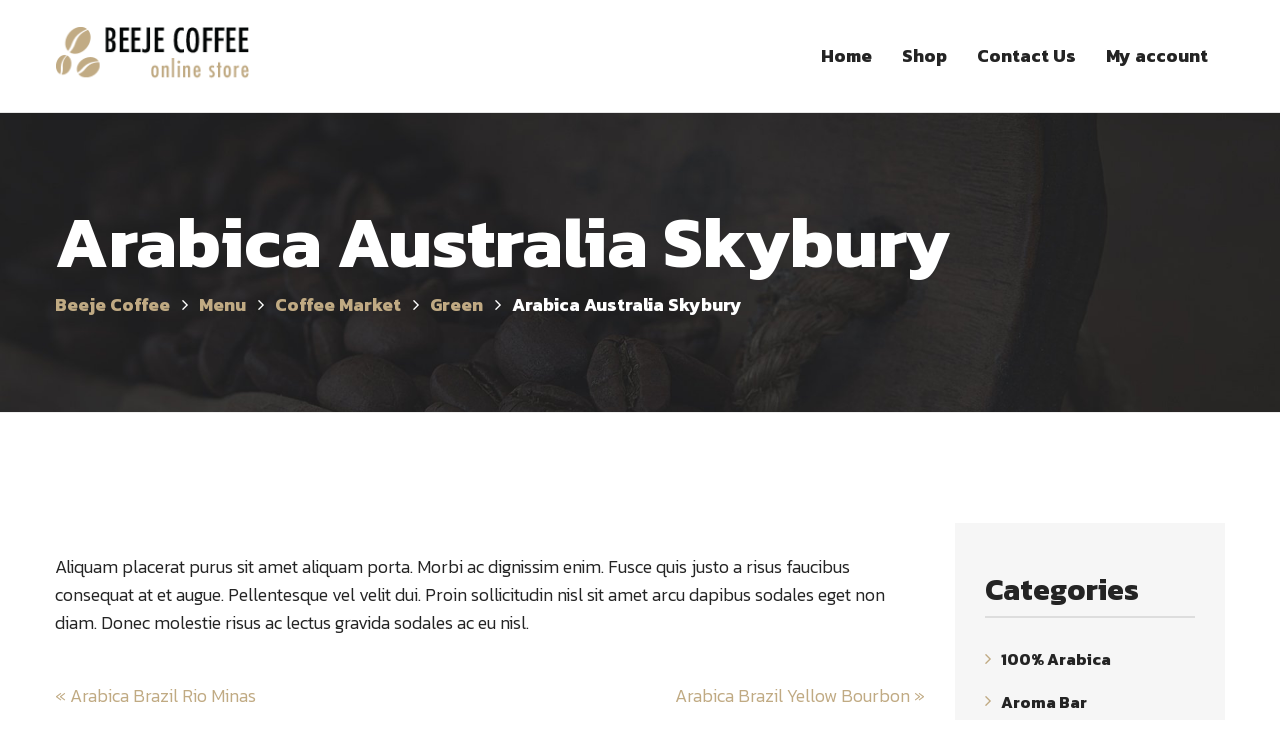

--- FILE ---
content_type: text/html; charset=UTF-8
request_url: https://beejecoffee.com/?menu=arabica-australia-skybury
body_size: 24172
content:
<!DOCTYPE html>
<!--[if IE 7]>
<html class="ie ie7" lang="en-GB">
<![endif]-->
<!--[if IE 8]>
<html class="ie ie8" lang="en-GB">
<![endif]-->
<!--[if !(IE 7) | !(IE 8) ]><!-->
<html lang="en-GB">
<!--<![endif]-->
<head>
	<meta charset="UTF-8">
	<meta name="viewport" content="width=device-width">
	<meta name="format-detection" content="telephone=no">
	<link rel="profile" href="https://gmpg.org/xfn/11">
	<link rel="pingback" href="https://beejecoffee.com/xmlrpc.php">
	<title>Arabica Australia Skybury &#8211; Beeje Coffee</title>
<meta name='robots' content='max-image-preview:large' />
<link rel='dns-prefetch' href='//fonts.googleapis.com' />
<link rel="alternate" type="application/rss+xml" title="Beeje Coffee &raquo; Feed" href="https://beejecoffee.com/feed/" />
<link rel="alternate" type="application/rss+xml" title="Beeje Coffee &raquo; Comments Feed" href="https://beejecoffee.com/comments/feed/" />
<script type="text/javascript">
window._wpemojiSettings = {"baseUrl":"https:\/\/s.w.org\/images\/core\/emoji\/14.0.0\/72x72\/","ext":".png","svgUrl":"https:\/\/s.w.org\/images\/core\/emoji\/14.0.0\/svg\/","svgExt":".svg","source":{"concatemoji":"https:\/\/beejecoffee.com\/wp-includes\/js\/wp-emoji-release.min.js?ver=6.2.8"}};
/*! This file is auto-generated */
!function(e,a,t){var n,r,o,i=a.createElement("canvas"),p=i.getContext&&i.getContext("2d");function s(e,t){p.clearRect(0,0,i.width,i.height),p.fillText(e,0,0);e=i.toDataURL();return p.clearRect(0,0,i.width,i.height),p.fillText(t,0,0),e===i.toDataURL()}function c(e){var t=a.createElement("script");t.src=e,t.defer=t.type="text/javascript",a.getElementsByTagName("head")[0].appendChild(t)}for(o=Array("flag","emoji"),t.supports={everything:!0,everythingExceptFlag:!0},r=0;r<o.length;r++)t.supports[o[r]]=function(e){if(p&&p.fillText)switch(p.textBaseline="top",p.font="600 32px Arial",e){case"flag":return s("\ud83c\udff3\ufe0f\u200d\u26a7\ufe0f","\ud83c\udff3\ufe0f\u200b\u26a7\ufe0f")?!1:!s("\ud83c\uddfa\ud83c\uddf3","\ud83c\uddfa\u200b\ud83c\uddf3")&&!s("\ud83c\udff4\udb40\udc67\udb40\udc62\udb40\udc65\udb40\udc6e\udb40\udc67\udb40\udc7f","\ud83c\udff4\u200b\udb40\udc67\u200b\udb40\udc62\u200b\udb40\udc65\u200b\udb40\udc6e\u200b\udb40\udc67\u200b\udb40\udc7f");case"emoji":return!s("\ud83e\udef1\ud83c\udffb\u200d\ud83e\udef2\ud83c\udfff","\ud83e\udef1\ud83c\udffb\u200b\ud83e\udef2\ud83c\udfff")}return!1}(o[r]),t.supports.everything=t.supports.everything&&t.supports[o[r]],"flag"!==o[r]&&(t.supports.everythingExceptFlag=t.supports.everythingExceptFlag&&t.supports[o[r]]);t.supports.everythingExceptFlag=t.supports.everythingExceptFlag&&!t.supports.flag,t.DOMReady=!1,t.readyCallback=function(){t.DOMReady=!0},t.supports.everything||(n=function(){t.readyCallback()},a.addEventListener?(a.addEventListener("DOMContentLoaded",n,!1),e.addEventListener("load",n,!1)):(e.attachEvent("onload",n),a.attachEvent("onreadystatechange",function(){"complete"===a.readyState&&t.readyCallback()})),(e=t.source||{}).concatemoji?c(e.concatemoji):e.wpemoji&&e.twemoji&&(c(e.twemoji),c(e.wpemoji)))}(window,document,window._wpemojiSettings);
</script>
<style type="text/css">
img.wp-smiley,
img.emoji {
	display: inline !important;
	border: none !important;
	box-shadow: none !important;
	height: 1em !important;
	width: 1em !important;
	margin: 0 0.07em !important;
	vertical-align: -0.1em !important;
	background: none !important;
	padding: 0 !important;
}
</style>
	<link rel='stylesheet' id='wp-block-library-css' href='https://beejecoffee.com/wp-includes/css/dist/block-library/style.min.css?ver=6.2.8' type='text/css' media='all' />
<link rel='stylesheet' id='classic-theme-styles-css' href='https://beejecoffee.com/wp-includes/css/classic-themes.min.css?ver=6.2.8' type='text/css' media='all' />
<style id='global-styles-inline-css' type='text/css'>
body{--wp--preset--color--black: #000000;--wp--preset--color--cyan-bluish-gray: #abb8c3;--wp--preset--color--white: #ffffff;--wp--preset--color--pale-pink: #f78da7;--wp--preset--color--vivid-red: #cf2e2e;--wp--preset--color--luminous-vivid-orange: #ff6900;--wp--preset--color--luminous-vivid-amber: #fcb900;--wp--preset--color--light-green-cyan: #7bdcb5;--wp--preset--color--vivid-green-cyan: #00d084;--wp--preset--color--pale-cyan-blue: #8ed1fc;--wp--preset--color--vivid-cyan-blue: #0693e3;--wp--preset--color--vivid-purple: #9b51e0;--wp--preset--gradient--vivid-cyan-blue-to-vivid-purple: linear-gradient(135deg,rgba(6,147,227,1) 0%,rgb(155,81,224) 100%);--wp--preset--gradient--light-green-cyan-to-vivid-green-cyan: linear-gradient(135deg,rgb(122,220,180) 0%,rgb(0,208,130) 100%);--wp--preset--gradient--luminous-vivid-amber-to-luminous-vivid-orange: linear-gradient(135deg,rgba(252,185,0,1) 0%,rgba(255,105,0,1) 100%);--wp--preset--gradient--luminous-vivid-orange-to-vivid-red: linear-gradient(135deg,rgba(255,105,0,1) 0%,rgb(207,46,46) 100%);--wp--preset--gradient--very-light-gray-to-cyan-bluish-gray: linear-gradient(135deg,rgb(238,238,238) 0%,rgb(169,184,195) 100%);--wp--preset--gradient--cool-to-warm-spectrum: linear-gradient(135deg,rgb(74,234,220) 0%,rgb(151,120,209) 20%,rgb(207,42,186) 40%,rgb(238,44,130) 60%,rgb(251,105,98) 80%,rgb(254,248,76) 100%);--wp--preset--gradient--blush-light-purple: linear-gradient(135deg,rgb(255,206,236) 0%,rgb(152,150,240) 100%);--wp--preset--gradient--blush-bordeaux: linear-gradient(135deg,rgb(254,205,165) 0%,rgb(254,45,45) 50%,rgb(107,0,62) 100%);--wp--preset--gradient--luminous-dusk: linear-gradient(135deg,rgb(255,203,112) 0%,rgb(199,81,192) 50%,rgb(65,88,208) 100%);--wp--preset--gradient--pale-ocean: linear-gradient(135deg,rgb(255,245,203) 0%,rgb(182,227,212) 50%,rgb(51,167,181) 100%);--wp--preset--gradient--electric-grass: linear-gradient(135deg,rgb(202,248,128) 0%,rgb(113,206,126) 100%);--wp--preset--gradient--midnight: linear-gradient(135deg,rgb(2,3,129) 0%,rgb(40,116,252) 100%);--wp--preset--duotone--dark-grayscale: url('#wp-duotone-dark-grayscale');--wp--preset--duotone--grayscale: url('#wp-duotone-grayscale');--wp--preset--duotone--purple-yellow: url('#wp-duotone-purple-yellow');--wp--preset--duotone--blue-red: url('#wp-duotone-blue-red');--wp--preset--duotone--midnight: url('#wp-duotone-midnight');--wp--preset--duotone--magenta-yellow: url('#wp-duotone-magenta-yellow');--wp--preset--duotone--purple-green: url('#wp-duotone-purple-green');--wp--preset--duotone--blue-orange: url('#wp-duotone-blue-orange');--wp--preset--font-size--small: 13px;--wp--preset--font-size--medium: 20px;--wp--preset--font-size--large: 36px;--wp--preset--font-size--x-large: 42px;--wp--preset--spacing--20: 0.44rem;--wp--preset--spacing--30: 0.67rem;--wp--preset--spacing--40: 1rem;--wp--preset--spacing--50: 1.5rem;--wp--preset--spacing--60: 2.25rem;--wp--preset--spacing--70: 3.38rem;--wp--preset--spacing--80: 5.06rem;--wp--preset--shadow--natural: 6px 6px 9px rgba(0, 0, 0, 0.2);--wp--preset--shadow--deep: 12px 12px 50px rgba(0, 0, 0, 0.4);--wp--preset--shadow--sharp: 6px 6px 0px rgba(0, 0, 0, 0.2);--wp--preset--shadow--outlined: 6px 6px 0px -3px rgba(255, 255, 255, 1), 6px 6px rgba(0, 0, 0, 1);--wp--preset--shadow--crisp: 6px 6px 0px rgba(0, 0, 0, 1);}:where(.is-layout-flex){gap: 0.5em;}body .is-layout-flow > .alignleft{float: left;margin-inline-start: 0;margin-inline-end: 2em;}body .is-layout-flow > .alignright{float: right;margin-inline-start: 2em;margin-inline-end: 0;}body .is-layout-flow > .aligncenter{margin-left: auto !important;margin-right: auto !important;}body .is-layout-constrained > .alignleft{float: left;margin-inline-start: 0;margin-inline-end: 2em;}body .is-layout-constrained > .alignright{float: right;margin-inline-start: 2em;margin-inline-end: 0;}body .is-layout-constrained > .aligncenter{margin-left: auto !important;margin-right: auto !important;}body .is-layout-constrained > :where(:not(.alignleft):not(.alignright):not(.alignfull)){max-width: var(--wp--style--global--content-size);margin-left: auto !important;margin-right: auto !important;}body .is-layout-constrained > .alignwide{max-width: var(--wp--style--global--wide-size);}body .is-layout-flex{display: flex;}body .is-layout-flex{flex-wrap: wrap;align-items: center;}body .is-layout-flex > *{margin: 0;}:where(.wp-block-columns.is-layout-flex){gap: 2em;}.has-black-color{color: var(--wp--preset--color--black) !important;}.has-cyan-bluish-gray-color{color: var(--wp--preset--color--cyan-bluish-gray) !important;}.has-white-color{color: var(--wp--preset--color--white) !important;}.has-pale-pink-color{color: var(--wp--preset--color--pale-pink) !important;}.has-vivid-red-color{color: var(--wp--preset--color--vivid-red) !important;}.has-luminous-vivid-orange-color{color: var(--wp--preset--color--luminous-vivid-orange) !important;}.has-luminous-vivid-amber-color{color: var(--wp--preset--color--luminous-vivid-amber) !important;}.has-light-green-cyan-color{color: var(--wp--preset--color--light-green-cyan) !important;}.has-vivid-green-cyan-color{color: var(--wp--preset--color--vivid-green-cyan) !important;}.has-pale-cyan-blue-color{color: var(--wp--preset--color--pale-cyan-blue) !important;}.has-vivid-cyan-blue-color{color: var(--wp--preset--color--vivid-cyan-blue) !important;}.has-vivid-purple-color{color: var(--wp--preset--color--vivid-purple) !important;}.has-black-background-color{background-color: var(--wp--preset--color--black) !important;}.has-cyan-bluish-gray-background-color{background-color: var(--wp--preset--color--cyan-bluish-gray) !important;}.has-white-background-color{background-color: var(--wp--preset--color--white) !important;}.has-pale-pink-background-color{background-color: var(--wp--preset--color--pale-pink) !important;}.has-vivid-red-background-color{background-color: var(--wp--preset--color--vivid-red) !important;}.has-luminous-vivid-orange-background-color{background-color: var(--wp--preset--color--luminous-vivid-orange) !important;}.has-luminous-vivid-amber-background-color{background-color: var(--wp--preset--color--luminous-vivid-amber) !important;}.has-light-green-cyan-background-color{background-color: var(--wp--preset--color--light-green-cyan) !important;}.has-vivid-green-cyan-background-color{background-color: var(--wp--preset--color--vivid-green-cyan) !important;}.has-pale-cyan-blue-background-color{background-color: var(--wp--preset--color--pale-cyan-blue) !important;}.has-vivid-cyan-blue-background-color{background-color: var(--wp--preset--color--vivid-cyan-blue) !important;}.has-vivid-purple-background-color{background-color: var(--wp--preset--color--vivid-purple) !important;}.has-black-border-color{border-color: var(--wp--preset--color--black) !important;}.has-cyan-bluish-gray-border-color{border-color: var(--wp--preset--color--cyan-bluish-gray) !important;}.has-white-border-color{border-color: var(--wp--preset--color--white) !important;}.has-pale-pink-border-color{border-color: var(--wp--preset--color--pale-pink) !important;}.has-vivid-red-border-color{border-color: var(--wp--preset--color--vivid-red) !important;}.has-luminous-vivid-orange-border-color{border-color: var(--wp--preset--color--luminous-vivid-orange) !important;}.has-luminous-vivid-amber-border-color{border-color: var(--wp--preset--color--luminous-vivid-amber) !important;}.has-light-green-cyan-border-color{border-color: var(--wp--preset--color--light-green-cyan) !important;}.has-vivid-green-cyan-border-color{border-color: var(--wp--preset--color--vivid-green-cyan) !important;}.has-pale-cyan-blue-border-color{border-color: var(--wp--preset--color--pale-cyan-blue) !important;}.has-vivid-cyan-blue-border-color{border-color: var(--wp--preset--color--vivid-cyan-blue) !important;}.has-vivid-purple-border-color{border-color: var(--wp--preset--color--vivid-purple) !important;}.has-vivid-cyan-blue-to-vivid-purple-gradient-background{background: var(--wp--preset--gradient--vivid-cyan-blue-to-vivid-purple) !important;}.has-light-green-cyan-to-vivid-green-cyan-gradient-background{background: var(--wp--preset--gradient--light-green-cyan-to-vivid-green-cyan) !important;}.has-luminous-vivid-amber-to-luminous-vivid-orange-gradient-background{background: var(--wp--preset--gradient--luminous-vivid-amber-to-luminous-vivid-orange) !important;}.has-luminous-vivid-orange-to-vivid-red-gradient-background{background: var(--wp--preset--gradient--luminous-vivid-orange-to-vivid-red) !important;}.has-very-light-gray-to-cyan-bluish-gray-gradient-background{background: var(--wp--preset--gradient--very-light-gray-to-cyan-bluish-gray) !important;}.has-cool-to-warm-spectrum-gradient-background{background: var(--wp--preset--gradient--cool-to-warm-spectrum) !important;}.has-blush-light-purple-gradient-background{background: var(--wp--preset--gradient--blush-light-purple) !important;}.has-blush-bordeaux-gradient-background{background: var(--wp--preset--gradient--blush-bordeaux) !important;}.has-luminous-dusk-gradient-background{background: var(--wp--preset--gradient--luminous-dusk) !important;}.has-pale-ocean-gradient-background{background: var(--wp--preset--gradient--pale-ocean) !important;}.has-electric-grass-gradient-background{background: var(--wp--preset--gradient--electric-grass) !important;}.has-midnight-gradient-background{background: var(--wp--preset--gradient--midnight) !important;}.has-small-font-size{font-size: var(--wp--preset--font-size--small) !important;}.has-medium-font-size{font-size: var(--wp--preset--font-size--medium) !important;}.has-large-font-size{font-size: var(--wp--preset--font-size--large) !important;}.has-x-large-font-size{font-size: var(--wp--preset--font-size--x-large) !important;}
.wp-block-navigation a:where(:not(.wp-element-button)){color: inherit;}
:where(.wp-block-columns.is-layout-flex){gap: 2em;}
.wp-block-pullquote{font-size: 1.5em;line-height: 1.6;}
</style>
<link rel='stylesheet' id='contact-form-7-css' href='https://beejecoffee.com/wp-content/plugins/contact-form-7/includes/css/styles.css?ver=5.0.2' type='text/css' media='all' />
<link rel='stylesheet' id='dashicons-css' href='https://beejecoffee.com/wp-includes/css/dashicons.min.css?ver=6.2.8' type='text/css' media='all' />
<link rel='stylesheet' id='post-views-counter-frontend-css' href='https://beejecoffee.com/wp-content/plugins/post-views-counter/css/frontend.css?ver=1.2.13' type='text/css' media='all' />
<link rel='stylesheet' id='sow-image-default-bd5cd9da0588-css' href='https://beejecoffee.com/wp-content/uploads/siteorigin-widgets/sow-image-default-bd5cd9da0588.css?ver=6.2.8' type='text/css' media='all' />
<link rel='stylesheet' id='woocommerce-layout-css' href='https://beejecoffee.com/wp-content/plugins/woocommerce/assets/css/woocommerce-layout.css?ver=3.4.8' type='text/css' media='all' />
<link rel='stylesheet' id='woocommerce-smallscreen-css' href='https://beejecoffee.com/wp-content/plugins/woocommerce/assets/css/woocommerce-smallscreen.css?ver=3.4.8' type='text/css' media='only screen and (max-width: 768px)' />
<link rel='stylesheet' id='woocommerce-general-css' href='https://beejecoffee.com/wp-content/plugins/woocommerce/assets/css/woocommerce.css?ver=3.4.8' type='text/css' media='all' />
<style id='woocommerce-inline-inline-css' type='text/css'>
.woocommerce form .form-row .required { visibility: visible; }
</style>
<link rel='stylesheet' id='coffeeking_bootstrap_css-css' href='https://beejecoffee.com/wp-content/themes/coffeeking/assets/css/bootstrap-grid.css?ver=1.0' type='text/css' media='all' />
<link rel='stylesheet' id='coffeeking_plugins_css-css' href='https://beejecoffee.com/wp-content/themes/coffeeking/assets/css/plugins.css?ver=1.0' type='text/css' media='all' />
<link rel='stylesheet' id='coffeeking_theme_style-css' href='https://beejecoffee.com/wp-content/themes/coffeeking/style.css?ver=1.4.7' type='text/css' media='all' />
<style id='coffeeking_theme_style-inline-css' type='text/css'>
.page-header { background-image: url(//beejecoffee.com/wp-content/uploads/2017/09/inner_parallax.jpg) !important; } 
#block-footer { background-image: url(//beejecoffee.com/wp-content/uploads/2017/09/footer_map.png) !important; } 
body.error404 { background-image: url(//beejecoffee.com/wp-content/uploads/2017/09/404.png) !important; } 
a,a.black:hover,a.black:focus,.woocommerce ul.products li.product .woocommerce-loop-category__title:hover,.woocommerce ul.products li.product .woocommerce-loop-product__title:hover,.woocommerce ul.products li.product h3:hover,.products-sc article:hover .header,.color-main,header.page-header,div.top-bar.container .cart:hover,div.top-bar.container .cart:focus,.top-search a:focus,.top-search a:hover,.comments-area .comment-info .comment-author,.comments-area .comment-reply-link:hover,.comments-area .comment-reply-link:before,.heading.spanned h4,.heading.color-main .header,.heading.subcolor-main .subheader,.multi-doc .block-right .descr,.tariff-item .header,#block-footer h4,#block-footer .social-icons-list a:hover,#block-footer .address li span,#block-footer .address li a:hover,#block-footer .widget_nav_menu ul li.active a,#block-footer .widget_nav_menu ul li a:before,footer,footer a:hover,.widget_calendar caption,body.body-black-dark .blog article .description .header,.blog-sc article .blog-info .cat,.blog-post .tags-short,.blog-post .cats-short,.events-list .date .date-day,.gallery-page .descr .fa,.woocommerce #payment #place_order.btn-second:hover,.woocommerce-page #payment #place_order.btn-second:hover,.woocommerce-cart .wc-proceed-to-checkout a.checkout-button.btn-second:hover,.woocommerce div.product form.cart .button.btn-second:hover,.woocommerce #respond input#submit.btn-second:hover,.woocommerce a.button.btn-second:hover,.woocommerce button.button.btn-second:hover,.woocommerce input.button.btn-second:hover,.button.btn-second:hover,input[type="submit"].btn-second:hover,.wpcf7-submit.btn-second:hover,.btn.btn-second:hover,.woocommerce-product-search input[type="submit"].btn-second:hover,.wp-searchform input[type="submit"].btn-second:hover,form.post-password-form input[type="submit"].btn-second:hover,form.search-form input[type="submit"].btn-second:hover,form.wpcf7-form input[type="submit"].btn-second:hover,form.form input[type="submit"].btn-second:hover,form.comment-form input[type="submit"].btn-second:hover,form input[type="submit"].btn-second:hover,.woocommerce #payment #place_order.btn-default-bordered,.woocommerce-page #payment #place_order.btn-default-bordered,.woocommerce-cart .wc-proceed-to-checkout a.checkout-button.btn-default-bordered,.woocommerce div.product form.cart .button.btn-default-bordered,.woocommerce #respond input#submit.btn-default-bordered,.woocommerce a.button.btn-default-bordered,.woocommerce button.button.btn-default-bordered,.woocommerce input.button.btn-default-bordered,.button.btn-default-bordered,input[type="submit"].btn-default-bordered,.wpcf7-submit.btn-default-bordered,.btn.btn-default-bordered,.woocommerce-product-search input[type="submit"].btn-default-bordered,.wp-searchform input[type="submit"].btn-default-bordered,form.post-password-form input[type="submit"].btn-default-bordered,form.search-form input[type="submit"].btn-default-bordered,form.wpcf7-form input[type="submit"].btn-default-bordered,form.form input[type="submit"].btn-default-bordered,form.comment-form input[type="submit"].btn-default-bordered,form input[type="submit"].btn-default-bordered,.alert.alert-warning .fa,.alert.alert-warning .header,.block-descr h4,.wpb-js-composer .vc_tta-panel .vc_tta-icon,.block-icon.layout-cols6 li h5,.block-icon.icon-h-right span,.block-icon.layout-inline.i-transparent a,.block-icon.layout-inline.i-transparent span,.tags a,.tags a:hover,.team-item h4,.products-sc article .price.color-main,.services-sc .arrow-left,.services-sc .arrow-right,.zs-enabled .zs-arrows .arrow-right:hover,.zs-enabled .zs-arrows .arrow-left:hover,.zs-enabled .zs-arrows .arrow-right:hover:before,.zs-enabled .zs-arrows .arrow-left:hover:before,.zs-enabled .zs-arrows .arrow-right:hover:after,.zs-enabled .zs-arrows .arrow-left:hover:after,.woocommerce .product_meta > span span,.woocommerce div.product .woocommerce-product-rating,.woocommerce .star-rating span,.woocommerce-MyAccount-navigation ul li:before,.woocommerce-MyAccount-navigation ul li a:hover,.woocommerce-message::before,nav.navbar #navbar ul.navbar-nav ul.children li.current_page_item > a,  nav.navbar #navbar ul.navbar-nav ul.sub-menu li.current_page_item > a,nav.navbar #navbar ul.navbar-nav .current_page_parent > a,  nav.navbar #navbar ul.navbar-nav .current_page_item > a,nav.navbar #navbar ul.navbar-nav > li.hasSub:hover > a,nav.navbar #navbar ul.navbar-nav a:hover,nav.navbar #navbar ul.navbar-nav ul,nav.navbar #navbar ul.navbar-nav > li.page_item_has_children:hover > ul, ul.navbar-nav > li.current-menu-ancestor > a,nav.navbar #navbar ul.navbar-nav > li.current-menu-item > a,nav.navbar #navbar ul.navbar-nav > li.current-menu-parent > a,nav.navbar #navbar ul.navbar-nav > li.current_page_parent > a,nav.navbar #navbar ul.navbar-nav > li.current_page_item > a,nav.navbar.navbar-transparent .nav-right .cart:hover,.navbar.navbar-transparent .top-search a:hover,nav.navbar .nav-right .cart:hover,nav.navbar .nav-right .cart:focus,.social-icons-list li span.fa,.woocommerce.widget_shopping_cart .quantity .amount,.woocommerce .widget_shopping_cart .quantity .amount,.woocommerce div.product p.price,.woocommerce div.product span.price,.woocommerce ul.products li.product .price,.woocommerce table.shop_table .woocommerce-cart-form__cart-item .product-subtotal,.woocommerce table.shop_table .woocommerce-cart-form__cart-item .product-price,.widget-area aside ul li:before,.widget-area aside ul li a:hover{ color: #c0aa83;  }@media (min-width: 1199px) {	nav.navbar #navbar ul.navbar-nav > li.current-menu-ancestor > a, 	nav.navbar #navbar ul.navbar-nav > li.current-menu-item > a, 	nav.navbar #navbar ul.navbar-nav > li.current-menu-parent > a, 	nav.navbar #navbar ul.navbar-nav > li.current_page_parent > a, 	nav.navbar #navbar ul.navbar-nav > li.current_page_item > a,	nav.navbar #navbar ul.navbar-nav a:hover,	nav.navbar #navbar ul.navbar-nav > li.page_item_has_children > a:hover:after,	nav.navbar #navbar ul.navbar-nav > li.menu-item-has-children > a:hover:after,	nav.navbar #navbar ul.navbar-nav > li.hasSub > a:hover:after,	nav.navbar #navbar ul.navbar-nav ul.children li.current-menu-item > a,	nav.navbar #navbar ul.navbar-nav ul.sub-menu:not(.mega-menu-row) li.current-menu-item > a,	nav.navbar #navbar ul.navbar-nav ul.children li.current-menu-parent > a,	nav.navbar #navbar ul.navbar-nav ul.sub-menu:not(.mega-menu-row) li.current-menu-parent > a,	nav.navbar #navbar ul.navbar-nav ul.children li.current_page_parent > a,	nav.navbar #navbar ul.navbar-nav ul.sub-menu:not(.mega-menu-row) li.current_page_parent > a,	nav.navbar #navbar ul.navbar-nav ul.children li.current_page_item > a,	nav.navbar #navbar ul.navbar-nav ul.sub-menu:not(.mega-menu-row) li.current_page_item > a	{ color: #c0aa83;  }}@media (min-width: 991px) {	nav.navbar.navbar-transparent #navbar ul.navbar-nav > li > a:hover,	nav.navbar.navbar-transparent #navbar ul.navbar-nav > li.page_item_has_children > a:hover:after,	nav.navbar.navbar-transparent #navbar ul.navbar-nav > li.menu-item-has-children > a:hover:after,	nav.navbar.navbar-transparent #navbar ul.navbar-nav > li.hasSub > a:hover:after	{ color: #c0aa83;  }}#block-footer .widget_nav_menu ul li.current_page_parent a,#block-footer .widget_nav_menu ul li.current_page_item a,#block-footer .widget_nav_menu ul li.current_menu_item a,#block-footer a:hover:not(.btn):not(.fa),.woocommerce ul.products li.product a:hover,.blog a.header:hover,.blog article .description .header:hover,.vc_tta-accordion h4 a,#block-footer .social-icons-list .fa,.vc_message_box.vc_color-info,.alert.vc_color-info,.vc_message_box.vc_color-info .fa,.alert.vc_color-info .fa{ color: #c0aa83 !important; }.woocommerce div.product .woocommerce-tabs ul.tabs li,.widget_calendar #today::before,.paceloader-dots .dot::before,.testimonials-list .arrow-left, .testimonials-list .arrow-right,nav.navbar #navbar ul.navbar-nav ul.children > li:hover > a,nav.navbar #navbar ul.navbar-nav ul.sub-menu > li:hover > a,.swiper-pagination .swiper-pagination-bullet-active:after,.zs-enabled .zs-arrows .arrow-right:hover:before,.zs-enabled .zs-arrows .arrow-left:hover:before,.zs-enabled .zs-arrows .arrow-right:hover:after,.zs-enabled .zs-arrows .arrow-left:hover:after,.header-rounded > *,.comment-text table thead th,.text-page table thead th,footer .go-top,.woocommerce #payment #place_order,.woocommerce-page #payment #place_order,.woocommerce-cart .wc-proceed-to-checkout a.checkout-button,.woocommerce div.product form.cart .button,.woocommerce #respond input#submit,.woocommerce a.button,.woocommerce button.button,.woocommerce input.button,.button,input[type="submit"],.wpcf7-submit,.btn,.woocommerce-product-search input[type="submit"],.wp-searchform input[type="submit"],form.post-password-form input[type="submit"],form.search-form input[type="submit"],form.wpcf7-form input[type="submit"],form.form input[type="submit"],form.comment-form input[type="submit"],form input[type="submit"],.woocommerce #payment #place_order.btn-main-filled,.woocommerce-page #payment #place_order.btn-main-filled,.woocommerce-cart .wc-proceed-to-checkout a.checkout-button.btn-main-filled,.woocommerce div.product form.cart .button.btn-main-filled,.woocommerce #respond input#submit.btn-main-filled,.woocommerce a.button.btn-main-filled,.woocommerce button.button.btn-main-filled,.woocommerce input.button.btn-main-filled,.button.btn-main-filled,input[type="submit"].btn-main-filled,.wpcf7-submit.btn-main-filled,.btn.btn-main-filled,.woocommerce-product-search input[type="submit"].btn-main-filled,.wp-searchform input[type="submit"].btn-main-filled,form.post-password-form input[type="submit"].btn-main-filled,form.search-form input[type="submit"].btn-main-filled,form.wpcf7-form input[type="submit"].btn-main-filled,form.form input[type="submit"].btn-main-filled,form.comment-form input[type="submit"].btn-main-filled,form input[type="submit"].btn-main-filled,.woocommerce #payment #place_order.btn-gray-filled:hover,.woocommerce-page #payment #place_order.btn-gray-filled:hover,.woocommerce-cart .wc-proceed-to-checkout a.checkout-button.btn-gray-filled:hover,.woocommerce div.product form.cart .button.btn-gray-filled:hover,.woocommerce #respond input#submit.btn-gray-filled:hover,.woocommerce a.button.btn-gray-filled:hover,.woocommerce button.button.btn-gray-filled:hover,.woocommerce input.button.btn-gray-filled:hover,.button.btn-gray-filled:hover,input[type="submit"].btn-gray-filled:hover,.wpcf7-submit.btn-gray-filled:hover,.btn.btn-gray-filled:hover,.woocommerce-product-search input[type="submit"].btn-gray-filled:hover,.wp-searchform input[type="submit"].btn-gray-filled:hover,form.post-password-form input[type="submit"].btn-gray-filled:hover,form.search-form input[type="submit"].btn-gray-filled:hover,form.wpcf7-form input[type="submit"].btn-gray-filled:hover,form.form input[type="submit"].btn-gray-filled:hover,form.comment-form input[type="submit"].btn-gray-filled:hover,form input[type="submit"].btn-gray-filled:hover,.woocommerce #payment #place_order.color-hover-main:hover,.woocommerce-page #payment #place_order.color-hover-main:hover,.woocommerce-cart .wc-proceed-to-checkout a.checkout-button.color-hover-main:hover,.woocommerce div.product form.cart .button.color-hover-main:hover,.woocommerce #respond input#submit.color-hover-main:hover,.woocommerce a.button.color-hover-main:hover,.woocommerce button.button.color-hover-main:hover,.woocommerce input.button.color-hover-main:hover,.button.color-hover-main:hover,input[type="submit"].color-hover-main:hover,.wpcf7-submit.color-hover-main:hover,.btn.color-hover-main:hover,.woocommerce-product-search input[type="submit"].color-hover-main:hover,.wp-searchform input[type="submit"].color-hover-main:hover,form.post-password-form input[type="submit"].color-hover-main:hover,form.search-form input[type="submit"].color-hover-main:hover,form.wpcf7-form input[type="submit"].color-hover-main:hover,form.form input[type="submit"].color-hover-main:hover,form.comment-form input[type="submit"].color-hover-main:hover,form input[type="submit"].color-hover-main:hover,.swiper-pagination .swiper-pagination-bullet-active,.alert.alert-important,.social-icons-list.icon-style-round span.fa,.block-icon.icon-ht-left a,.block-icon.icon-ht-right a,.block-icon.icon-ht-left span,.block-icon.icon-ht-right span,.block-icon.icon-top a,.block-icon.icon-top span,.block-icon li .bg-main,.zs-enabled .zs-slideshow .zs-bullets .zs-bullet,.menu-sc .header,.menu-sc .price,.bg-color-theme_color.vc_row-fluid,.bg-color-theme_color.vc_section,.bg-color-theme_color.vc_column_container .vc_column-inner,.progressBar .bar div,.woocommerce .widget_price_filter .ui-slider .ui-slider-range,.woocommerce .widget_price_filter .ui-slider .ui-slider-handle{ background-color: #c0aa83; }.bg-color-black .btn-white-filled:hover,.wpb-js-composer .vc_tta-color-grey.vc_tta-style-classic .vc_tta-tab > a,.woocommerce .swiper-container .arrow-left:hover,.woocommerce .swiper-container .arrow-right:hover,.btn.btn-active,.vc_progress_bar .vc_single_bar .vc_bar,.social-big li a:hover,.vc_message_box.vc_color-warning,alert.vc_color-warning{ background-color: #c0aa83 !important; }@media (max-width: 1199px) {	nav.navbar #navbar	{ background-color: #c0aa83; }}.vc_tta-tabs.vc_tta-style-flat .vc_tta-tabs-list .vc_active a span,.countUp-item,.tabs-cats li span.cat-active,.swiper-pagination .swiper-pagination-bullet-active::after,.sticky,.footer-widget-area .null-instagram-feed .instagram-pics a img:hover,.woocommerce #payment #place_order.btn-default-bordered,.woocommerce-page #payment #place_order.btn-default-bordered,.woocommerce-cart .wc-proceed-to-checkout a.checkout-button.btn-default-bordered,.woocommerce div.product form.cart .button.btn-default-bordered,.woocommerce #respond input#submit.btn-default-bordered,.woocommerce a.button.btn-default-bordered,.woocommerce button.button.btn-default-bordered,.woocommerce input.button.btn-default-bordered,.button.btn-default-bordered,.nput[type="submit"].btn-default-bordered,.wpcf7-submit.btn-default-bordered,.btn.btn-default-bordered,.woocommerce-product-search input[type="submit"].btn-default-bordered,.wp-searchform input[type="submit"].btn-default-bordered,form.post-password-form input[type="submit"].btn-default-bordered,form.search-form input[type="submit"].btn-default-bordered,form.wpcf7-form input[type="submit"].btn-default-bordered,form.form input[type="submit"].btn-default-bordered,form.comment-form input[type="submit"].btn-default-bordered,form input[type="submit"].btn-default-bordered,.tags a,.tags a:hover.tariff-item.vip,.testimonials-list .inner{ border-color: #c0aa83; }.color-second,.woocommerce form .form-row .required,.woocommerce ul.products li.product .price ins,.alert.alert-error .fa, .alert.alert-error .header,.btn.btn-add-bordered,.testimonials-list.layout-col1-shadow .arrow-left, .testimonials-list.layout-col1-shadow .arrow-right,.testimonials-list.layout-col1-shadow .inner .name,.tariff-slider-sc .ul-yes,.color-second,.tariff-item.vip .price,.top-bar .cart:hover, .top-bar .cart .fa:hover,.products-sc.products-sc-fastfood article:hover .header h5,.heading.color-second h1, .heading.color-second h2, .heading.color-second h3, .heading.color-second h4, .heading.color-second h5, .heading.color-second h6,.blog-sc.layout-date-top article .header > *:hover,.products-sc.products-sc-fastfood .price.color-second,.heading.subcolor-second .subheader,.blog-sc article .blog-info .cat-div,.blog-sc article .blog-info .date.date-bold{ color: #B34204; }.alert.alert-warning,nav.navbar .cart .count,nav.navbar .nav-right .cart .count,.bg-color-second.vc_row-fluid,.bg-color-second.vc_section,.bg-color-second.vc_column_container .vc_column-inner,.top-bar .cart .count, .navbar .cart .count,.woocommerce span.onsale,.bg-color-second.vc_section,.bg-color-second.vc_column_container .vc_column-inner,.btn.color-hover-second:hover,.cart .count,.btn.btn-second,.btn.btn-add,.bg-color-second.vc_section,.bg-color-second.vc_column_container .vc_column-inner,.like-contact-form-7.form-style-secondary form input[type="submit"]{ background-color: #B34204; }.btn.btn-add-bordered{ border-color: #B34204; }.heading .icon-bg,.testimonials-list .inner .fa,.testimonials-list.inner-page .inner .fa,#block-footer .address li a,.woocommerce-MyAccount-navigation aside .wp-searchform button[type="submit"],.widget-area aside .wp-searchform button[type="submit"],.gallery-page .descr a,.gallery-page ul li,.select2-container--default .select2-selection--single .select2-selection__arrow:before,.wpcf7-form-control-wrap.to:after,.wpcf7-form-control-wrap.phone:after,.wpcf7-form-control-wrap.date:after,.wpcf7-form-control-wrap.cartype:after,.wpcf7-form-control-wrap.address:after,.block-descr .date,.woocommerce-info::before{ color: #f6f6f6; }.wpb-js-composer .vc_tta-color-grey.vc_tta-style-classic .vc_tta-tab.vc_active,.bg-color-gray.vc_column_container > .vc_column-inner,.bg-color-gray.vc_row-fluid, .bg-color-gray.vc_section,.top-search input[type='text'],.comments-area .comment-list li .comment-single,.comment-text table tbody th,.text-page table tbody th,.testimonials-block,.testimonials,.woocommerce-MyAccount-navigation,.widget-area,.blog article .blog-info,.blog-info,.events-list .date,.woocommerce-product-search,.wp-searchform,form.post-password-form,form.search-form,form.wpcf7-form,form.form,form.comment-form,form,.woocommerce #payment #place_order.btn-gray-filled,.woocommerce-page #payment #place_order.btn-gray-filled,.woocommerce-cart .wc-proceed-to-checkout a.checkout-button.btn-gray-filled,.woocommerce div.product form.cart .button.btn-gray-filled,.woocommerce #respond input#submit.btn-gray-filled,.woocommerce a.button.btn-gray-filled,.woocommerce button.button.btn-gray-filled,.woocommerce input.button.btn-gray-filled,.button.btn-gray-filled,input[type="submit"].btn-gray-filled,.wpcf7-submit.btn-gray-filled,.btn.btn-gray-filled,.woocommerce-product-search input[type="submit"].btn-gray-filled,.wp-searchform input[type="submit"].btn-gray-filled,form.post-password-form input[type="submit"].btn-gray-filled,form.search-form input[type="submit"].btn-gray-filled,form.wpcf7-form input[type="submit"].btn-gray-filled,form.form input[type="submit"].btn-gray-filled,form.comment-form input[type="submit"].btn-gray-filled,form input[type="submit"].btn-gray-filled,.like-contact-form-7.form-bg-default,.arrow-left.swiper-button-disabled,.arrow-right.swiper-button-disabled,.block-icon li .bg-gray,.woocommerce div.product .woocommerce-tabs ul.tabs li.active,.woocommerce div.product .woocommerce-tabs .panel,.woocommerce div.quantity span,.woocommerce div.product form.cart div.quantity span,.woocommerce-page div.product form.cart div.quantity span,.woocommerce-MyAccount-navigation{ background-color: #f6f6f6; }@media (min-width: 768px) {	.woocommerce table.shop_table .woocommerce-cart-form__cart-item:nth-child(even) td	{ background-color: #f6f6f6; }}.vc_separator.vc_sep_color_grey .vc_sep_line{ border-color: #f6f6f6 !important; }.woocommerce a.button.color-text-white:hover,.btn.color-text-white:hover,.woocommerce button.button.btn-black-filled:hover,.woocommerce button.button:hover,.blog article .header:hover h3,.black,body,.testimonials-list .arrow-left, .testimonials-list .arrow-right,.testimonials-list .arrow-left:hover, .testimonials-list .arrow-right:hover,div.top-bar.container .cart,nav.navbar .nav-right .cart,.top-search a,.tags a:hover,.comments-area .comments-title,.comments-area .comment-reply-link,.comments-form-wrap h3,.comments-form-wrap h3.comment-reply-title,.bg-color-white,ul.ul-arrow li,ul.arrow li,ul.disc li,ul.check li,.ul-no,.heading.color-black .header,.heading.color-gray .header,.heading.subcolor-black .subheader,.heading.text-bg .header-text,.tariffs-block,.tariffs-block h2,.tariff-item,.tariff-item .price,footer .go-top,footer .go-top span,footer .go-top:hover,.null-instagram-feed a,.blog-info .date-my,.blog-info ul,.blog-post .tags-short strong,.blog-post .cats-short strong,.events-list .date .date-my,.btn-default-bordered:hover,input[type="submit"]:hover,.btn.btn-default:hover,.btn.btn-black-filled:hover,.btn-white-bordered:hover,.btn.btn-second-bordered,.btn-second-bordered,.btn.btn-black:hover,.btn-black:hover,.btn-white-filled,.btn.btn-white-filled,.btn-gray-filled,.btn.btn-gray-filled,.btn-main-filled,.btn.btn-main-filled,.button,textarea,input,.menu-types a,.alert.alert-success p,.alert .close,.vc_tta-accordion h4:hover,.vc_tta-accordion .vc_tta-panel-body,.vc_tta-accordion .vc_tta-panel-body .wpb_content_element,.social-icons-list li a,.social-icons-list.icon-style-round span.fa:before,.social-small li a,.team-item ul li a,.tabs-cats.menu-filter li span,.products-sc,.products-sc article .header,.products-sc article .price del,.bg-color-black .products-sc article,.slider-zoom.zoom-color-black,.menu-sc .items,.woocommerce nav.woocommerce-pagination ul .page-numbers:not(.next):not(.prev),.woocommerce nav.woocommerce-pagination ul .prev:hover:after,.woocommerce nav.woocommerce-pagination ul .next:hover:after,.woocommerce nav.woocommerce-pagination ul .prev.disabled,.woocommerce nav.woocommerce-pagination ul .next.disabled,.woocommerce nav.woocommerce-pagination ul .prev:before,.woocommerce nav.woocommerce-pagination ul .next:after ,a:focus,a:hover,.woocommerce div.product del ,.woocommerce .variations td.label,.woocommerce div.product .woocommerce-tabs ul.tabs li.active,.woocommerce-page div.product form.cart div.quantity span,.woocommerce table.shop_table .woocommerce-cart-form__cart-item .product-name a,.woocommerce input[name="update_cart"],.woocommerce-MyAccount-navigation ul li,.woocommerce-MyAccount-navigation ul li a,.woocommerce-MyAccount-navigation ul li.current-cat a,.woocommerce ul.products li.product .woocommerce-loop-category__title, .woocommerce ul.products li.product .woocommerce-loop-product__title, .woocommerce ul.products li.product h2,.widget-area aside ul li a,.widget_calendar th, .widget_calendar td{ color: #242424; }.bg-color-black .btn.btn-white-filled:hover,.btn.color-hover-white:hover,.vc_message_box.vc_color-warning .fa,.vc_message_box.vc_color-warning, .alert.vc_color-warning,.vc_tta-tabs .vc_tta-tabs-list .vc_tta-tab span,{ color: #242424 !important; }@media (min-width: 1199px) {	nav.navbar #navbar ul.navbar-nav a	{ color: #242424; }}@media (max-width: 1199px) {	nav.navbar #navbar .cart-mob,	nav.navbar ul.navbar-nav > li > a,	nav.navbar ul.navbar-nav li.menu-item-has-children > a:after,	nav.navbar ul.navbar-nav ul li a	{ color: #242424; }}.products-sc .arrow-left, .products-sc .arrow-right,body.body-black-dark,header.page-header,nav.navbar .navbar-toggle .icon-bar,.tariff-item.vip,footer,body.body-black-dark .blog article .blog-info,.gallery-page .photo:after,.woocommerce #payment #place_order:hover,.woocommerce-page #payment #place_order:hover,.woocommerce-cart .wc-proceed-to-checkout a.checkout-button:hover,.woocommerce div.product form.cart .button:hover,.woocommerce #respond input#submit:hover,.woocommerce a.button:hover,.woocommerce button.button:hover,.woocommerce input.button:hover,.button:hover,input[type="submit"]:hover,.wpcf7-submit:hover,.btn:hover,.woocommerce-product-search input[type="submit"]:hover,.wp-searchform input[type="submit"]:hover,form.post-password-form input[type="submit"]:hover,form.search-form input[type="submit"]:hover,form.wpcf7-form input[type="submit"]:hover,form.form input[type="submit"]:hover,form.comment-form input[type="submit"]:hover,form input[type="submit"]:hover,.woocommerce #payment #place_order.btn-white-filled:hover,.woocommerce-page #payment #place_order.btn-white-filled:hover,.woocommerce-cart .wc-proceed-to-checkout a.checkout-button.btn-white-filled:hover,.woocommerce div.product form.cart .button.btn-white-filled:hover,.woocommerce #respond input#submit.btn-white-filled:hover,.woocommerce a.button.btn-white-filled:hover,.woocommerce button.button.btn-white-filled:hover,.woocommerce input.button.btn-white-filled:hover,.button.btn-white-filled:hover,input[type="submit"].btn-white-filled:hover,.wpcf7-submit.btn-white-filled:hover,.btn.btn-white-filled:hover,.woocommerce-product-search input[type="submit"].btn-white-filled:hover,.wp-searchform input[type="submit"].btn-white-filled:hover,form.post-password-form input[type="submit"].btn-white-filled:hover,form.search-form input[type="submit"].btn-white-filled:hover,form.wpcf7-form input[type="submit"].btn-white-filled:hover,form.form input[type="submit"].btn-white-filled:hover,form.comment-form input[type="submit"].btn-white-filled:hover,form input[type="submit"].btn-white-filled:hover,.woocommerce #payment #place_order.btn-black-filled,.woocommerce-page #payment #place_order.btn-black-filled,.woocommerce-cart .wc-proceed-to-checkout a.checkout-button.btn-black-filled,.woocommerce div.product form.cart .button.btn-black-filled,.woocommerce #respond input#submit.btn-black-filled,.woocommerce a.button.btn-black-filled,.woocommerce button.button.btn-black-filled,.woocommerce input.button.btn-black-filled,.button.btn-black-filled,input[type="submit"].btn-black-filled,.wpcf7-submit.btn-black-filled,.btn.btn-black-filled,.woocommerce-product-search input[type="submit"].btn-black-filled,.wp-searchform input[type="submit"].btn-black-filled,form.post-password-form input[type="submit"].btn-black-filled,form.search-form input[type="submit"].btn-black-filled,form.wpcf7-form input[type="submit"].btn-black-filled,form.form input[type="submit"].btn-black-filled,form.comment-form input[type="submit"].btn-black-filled,form input[type="submit"].btn-black-filled,.woocommerce #payment #place_order.btn-black,.woocommerce-page #payment #place_order.btn-black,.woocommerce-cart .wc-proceed-to-checkout a.checkout-button.btn-black,.woocommerce div.product form.cart .button.btn-black,.woocommerce #respond input#submit.btn-black,.woocommerce a.button.btn-black,.woocommerce button.button.btn-black,.woocommerce input.button.btn-black,.button.btn-black,input[type="submit"].btn-black,.wpcf7-submit.btn-black,.btn.btn-black,.woocommerce-product-search input[type="submit"].btn-black,.wp-searchform input[type="submit"].btn-black,form.post-password-form input[type="submit"].btn-black,form.search-form input[type="submit"].btn-black,form.wpcf7-form input[type="submit"].btn-black,form.form input[type="submit"].btn-black,form.comment-form input[type="submit"].btn-black,form input[type="submit"].btn-black,.woocommerce #payment #place_order.btn-second-bordered:hover,.woocommerce-page #payment #place_order.btn-second-bordered:hover,.woocommerce-cart .wc-proceed-to-checkout a.checkout-button.btn-second-bordered:hover,.woocommerce div.product form.cart .button.btn-second-bordered:hover,.woocommerce #respond input#submit.btn-second-bordered:hover,.woocommerce a.button.btn-second-bordered:hover,.woocommerce button.button.btn-second-bordered:hover,.woocommerce input.button.btn-second-bordered:hover,.button.btn-second-bordered:hover,input[type="submit"].btn-second-bordered:hover,.wpcf7-submit.btn-second-bordered:hover,.btn.btn-second-bordered:hover,.woocommerce #payment #place_order.btn-black-bordered:hover,.woocommerce-page #payment #place_order.btn-black-bordered:hover,.woocommerce-cart .wc-proceed-to-checkout a.checkout-button.btn-black-bordered:hover,.woocommerce div.product form.cart .button.btn-black-bordered:hover,.woocommerce #respond input#submit.btn-black-bordered:hover,.woocommerce a.button.btn-black-bordered:hover,.woocommerce button.button.btn-black-bordered:hover,.woocommerce input.button.btn-black-bordered:hover,.button.btn-black-bordered:hover,input[type="submit"].btn-black-bordered:hover,.wpcf7-submit.btn-black-bordered:hover,.btn.btn-black-bordered:hover,.woocommerce-product-search input[type="submit"].btn-second-bordered:hover,.woocommerce-product-search input[type="submit"].btn-black-bordered:hover,.wp-searchform input[type="submit"].btn-second-bordered:hover,.wp-searchform input[type="submit"].btn-black-bordered:hover,form.post-password-form input[type="submit"].btn-second-bordered:hover,form.post-password-form input[type="submit"].btn-black-bordered:hover,form.search-form input[type="submit"].btn-second-bordered:hover,form.search-form input[type="submit"].btn-black-bordered:hover,form.wpcf7-form input[type="submit"].btn-second-bordered:hover,form.wpcf7-form input[type="submit"].btn-black-bordered:hover,form.form input[type="submit"].btn-second-bordered:hover,form.form input[type="submit"].btn-black-bordered:hover,form.comment-form input[type="submit"].btn-second-bordered:hover,form.comment-form input[type="submit"].btn-black-bordered:hover,form input[type="submit"].btn-second-bordered:hover,form input[type="submit"].btn-black-bordered:hover,.woocommerce #payment #place_order.btn-add:hover,.woocommerce-page #payment #place_order.btn-add:hover,.woocommerce-cart .wc-proceed-to-checkout a.checkout-button.btn-add:hover,.woocommerce div.product form.cart .button.btn-add:hover,.woocommerce #respond input#submit.btn-add:hover,.woocommerce a.button.btn-add:hover,.woocommerce button.button.btn-add:hover,.woocommerce input.button.btn-add:hover,.button.btn-add:hover,input[type="submit"].btn-add:hover,.wpcf7-submit.btn-add:hover,.btn.btn-add:hover,.woocommerce-product-search input[type="submit"].btn-add:hover,.wp-searchform input[type="submit"].btn-add:hover,form.post-password-form input[type="submit"].btn-add:hover,form.search-form input[type="submit"].btn-add:hover,form.wpcf7-form input[type="submit"].btn-add:hover,form.form input[type="submit"].btn-add:hover,form.comment-form input[type="submit"].btn-add:hover,form input[type="submit"].btn-add:hover,.woocommerce #payment #place_order.color-hover-black:hover,.woocommerce-page #payment #place_order.color-hover-black:hover,.woocommerce-cart .wc-proceed-to-checkout a.checkout-button.color-hover-black:hover,.woocommerce div.product form.cart .button.color-hover-black:hover,.woocommerce #respond input#submit.color-hover-black:hover,.woocommerce a.button.color-hover-black:hover,.woocommerce button.button.color-hover-black:hover,.woocommerce input.button.color-hover-black:hover,.button.color-hover-black:hover,input[type="submit"].color-hover-black:hover,.wpcf7-submit.color-hover-black:hover,.btn.color-hover-black:hover,.woocommerce-product-search input[type="submit"].color-hover-black:hover,.wp-searchform input[type="submit"].color-hover-black:hover,form.post-password-form input[type="submit"].color-hover-black:hover,form.search-form input[type="submit"].color-hover-black:hover,form.wpcf7-form input[type="submit"].color-hover-black:hover,form.form input[type="submit"].color-hover-black:hover,form.comment-form input[type="submit"].color-hover-black:hover,form input[type="submit"].color-hover-black:hover,label.css-radio input:checked + span:after,.like-contact-form-7.form-style-secondary form input[type="submit"]:hover,.like-contact-form-7.form-style-secondary form .btn:hover,.like-contact-form-7.form-style-secondary form .woocommerce-product-search input[type="submit"]:hover,.like-contact-form-7.form-style-secondary form .wp-searchform input[type="submit"]:hover,.like-contact-form-7.form-style-secondary form form.post-password-form input[type="submit"]:hover,.like-contact-form-7.form-style-secondary form form.search-form input[type="submit"]:hover,.like-contact-form-7.form-style-secondary form form.wpcf7-form input[type="submit"]:hover,.like-contact-form-7.form-style-secondary form form.form input[type="submit"]:hover,.like-contact-form-7.form-style-secondary form form.comment-form input[type="submit"]:hover,.like-contact-form-7.form-style-secondary form form input[type="submit"]:hover,.swiper-pagination .swiper-pagination-bullet,.social-big li a,.services-sc .arrow-left,.services-sc .arrow-right,.zs-enabled .zs-slideshow .zs-bullets .zs-bullet.active,.zs-enabled.overlay-plain .zs-slideshow::after,.color-overlay:after,.bg-overlay-dark:after,.dark-overlay:after,.bg-overlay-black:after,.black-overlay:after,.woocommerce div.product .woocommerce-tabs ul.tabs li:not(.active):hover,.bg-color-black.vc_column_container > .vc_column-inner,.bg-color-black.vc_row-fluid,.bg-color-black.vc_section,.bg-color-black.vc_column_container .vc_column-inner,.bg-tone-dark.vc_column_container .vc_column-inner,.btn.btn-add-bordered:hover,.btn.btn-second:hover{ background-color: #242424; }#block-footer,.vc_message_box.vc_color-info, .alert.vc_color-info{ background-color: #242424 !important; }footer,.bg-color-black-dark.vc_row-fluid,.bg-color-black-dark.vc_section,.bg-color-black-dark.vc_column_container .vc_column-inner,body.body-black-dark{ background-color: #171717; }.woocommerce a.button.btn-default:hover,.btn.btn-second-bordered,.btn.btn-add-bordered:hover,.btn-default:hover,.btn-default-bordered:hover,.btn.btn-black-filled,.fw-btn.btn-black-bordered,input[type="submit"].btn-black-bordered,.btn.btn-black-bordered,.wp-searchform input[type="submit"].btn-black-bordered,form.post-password-form input[type="submit"].btn-black-bordered,form.search-form input[type="submit"].btn-black-bordered,form.wpcf7-form input[type="submit"].btn-black-bordered,form.form input[type="submit"].btn-black-bordered,form.comment-form input[type="submit"].btn-black-bordered,form input[type="submit"].btn-black-bordered,.fw-btn.btn-black-bordered.btn-xs,input[type="submit"].btn-black-bordered.btn-xs,.btn.btn-black-bordered.btn-xs,.wp-searchform input[type="submit"].btn-black-bordered.btn-xs,form.post-password-form input[type="submit"].btn-black-bordered.btn-xs,form.search-form input[type="submit"].btn-black-bordered.btn-xs,form.wpcf7-form input[type="submit"].btn-black-bordered.btn-xs,form.form input[type="submit"].btn-black-bordered.btn-xs,form.comment-form input[type="submit"].btn-black-bordered.btn-xs,form input[type="submit"].btn-black-bordered.btn-xs{ border-color: #242424; }.white,.products-sc .arrow-left, .products-sc .arrow-right,header.page-header h1,header.page-header .breadcrumbs li,header.page-header .breadcrumbs li a:hover,nav.navbar .nav-right .cart .count,#block-footer a:not(.btn),body.body-black-dark,div.top-bar.container .cart .count,nav.navbar.navbar-transparent .nav-right .cart,.navbar.navbar-transparent .top-search a,body.body-black-dark .top-search a,.bg-color-theme_color h2,.bg-color-black,.bg-tone-dark,.bg-color-black h1,.bg-tone-dark h1,.bg-color-black h2,.bg-tone-dark h2,.bg-color-black h3,.bg-tone-dark h3,.bg-color-black-dark,.bg-color-black-dark h1,.bg-color-black-dark h2,.bg-color-black-dark h3,.comment-text table thead th,.text-page table thead th,.comment-text table thead th a,.text-page table thead th a,.heading.subheader-bg-inner .subheader,.heading.color-white .header,.heading.subcolor-white .subheader,.heading.subcolor-gray .subheader,.body-black-dark .heading.text-bg .header-text,.bg-color-black .heading.text-bg .header-text,.icons-floated-top-fastfood a:hover + a > *,body.error404 h1,body.error404 p,.block-icons-main .block-icon.layout-cols4 li,.multi-doc .block-right,.tariff-item.vip,.tariff-item.vip .header,.tariff-item.vip .ul-no,footer a,body.body-black-dark .blog article .description .header:hover,body.body-black-dark .blog article .blog-info .date-my,body.body-black-dark .blog article .blog-info li,body.body-black-dark .blog article .blog-info:hover .date-day,.gallery-page .photo .fa,.woocommerce #payment #place_order,.woocommerce-page #payment #place_order,.woocommerce-cart .wc-proceed-to-checkout a.checkout-button,.woocommerce div.product form.cart .button,.woocommerce #respond input#submit,.woocommerce a.button,.woocommerce button.button,.woocommerce input.button,.button,input[type="submit"],.wpcf7-submit,.btn,.btn.btn-second:hover,.woocommerce-product-search input[type="submit"],.wp-searchform input[type="submit"],form.post-password-form input[type="submit"],form.search-form input[type="submit"],form.wpcf7-form input[type="submit"],form.form input[type="submit"],form.comment-form input[type="submit"],form input[type="submit"],.woocommerce #payment #place_order:hover,.woocommerce-page #payment #place_order:hover,.woocommerce-cart .wc-proceed-to-checkout a.checkout-button:hover,.woocommerce div.product form.cart .button:hover,.woocommerce #respond input#submit:hover,.woocommerce a.button:hover,.woocommerce button.button:hover,.woocommerce input.button:hover,.button:hover,input[type="submit"]:hover,.wpcf7-submit:hover,.btn:hover,.woocommerce-product-search input[type="submit"]:hover,.wp-searchform input[type="submit"]:hover,form.post-password-form input[type="submit"]:hover,form.search-form input[type="submit"]:hover,form.wpcf7-form input[type="submit"]:hover,form.form input[type="submit"]:hover,form.comment-form input[type="submit"]:hover,form input[type="submit"]:hover,.woocommerce #payment #place_order.btn-default,.woocommerce-page #payment #place_order.btn-default,.woocommerce-cart .wc-proceed-to-checkout a.checkout-button.btn-default,.woocommerce div.product form.cart .button.btn-default,.woocommerce #respond input#submit.btn-default,.woocommerce a.button.btn-default,.woocommerce button.button.btn-default,.woocommerce input.button.btn-default,.button.btn-default,input[type="submit"].btn-default,.wpcf7-submit.btn-default,.btn.btn-default,.woocommerce-product-search input[type="submit"].btn-default,.wp-searchform input[type="submit"].btn-default,form.post-password-form input[type="submit"].btn-default,form.search-form input[type="submit"].btn-default,form.wpcf7-form input[type="submit"].btn-default,form.form input[type="submit"].btn-default,form.comment-form input[type="submit"].btn-default,form input[type="submit"].btn-default,.woocommerce #payment #place_order.btn-white-filled:hover,.woocommerce-page #payment #place_order.btn-white-filled:hover,.woocommerce-cart .wc-proceed-to-checkout a.checkout-button.btn-white-filled:hover,.woocommerce div.product form.cart .button.btn-white-filled:hover,.woocommerce #respond input#submit.btn-white-filled:hover,.woocommerce a.button.btn-white-filled:hover,.woocommerce button.button.btn-white-filled:hover,.woocommerce input.button.btn-white-filled:hover,.button.btn-white-filled:hover,input[type="submit"].btn-white-filled:hover,.wpcf7-submit.btn-white-filled:hover,.btn.btn-white-filled:hover,.woocommerce-product-search input[type="submit"].btn-white-filled:hover,.wp-searchform input[type="submit"].btn-white-filled:hover,form.post-password-form input[type="submit"].btn-white-filled:hover,form.search-form input[type="submit"].btn-white-filled:hover,form.wpcf7-form input[type="submit"].btn-white-filled:hover,form.form input[type="submit"].btn-white-filled:hover,form.comment-form input[type="submit"].btn-white-filled:hover,form input[type="submit"].btn-white-filled:hover,.woocommerce #payment #place_order.btn-black-filled,.woocommerce-page #payment #place_order.btn-black-filled,.woocommerce-cart .wc-proceed-to-checkout a.checkout-button.btn-black-filled,.woocommerce div.product form.cart .button.btn-black-filled,.woocommerce #respond input#submit.btn-black-filled,.woocommerce a.button.btn-black-filled,.woocommerce button.button.btn-black-filled,.woocommerce input.button.btn-black-filled,.button.btn-black-filled,input[type="submit"].btn-black-filled,.wpcf7-submit.btn-black-filled,.btn.btn-black-filled,.woocommerce-product-search input[type="submit"].btn-black-filled,.wp-searchform input[type="submit"].btn-black-filled,form.post-password-form input[type="submit"].btn-black-filled,form.search-form input[type="submit"].btn-black-filled,form.wpcf7-form input[type="submit"].btn-black-filled,form.form input[type="submit"].btn-black-filled,form.comment-form input[type="submit"].btn-black-filled,form input[type="submit"].btn-black-filled,.woocommerce #payment #place_order.btn-gray-filled:hover,.woocommerce-page #payment #place_order.btn-gray-filled:hover,.woocommerce-cart .wc-proceed-to-checkout a.checkout-button.btn-gray-filled:hover,.woocommerce div.product form.cart .button.btn-gray-filled:hover,.woocommerce #respond input#submit.btn-gray-filled:hover,.woocommerce a.button.btn-gray-filled:hover,.woocommerce button.button.btn-gray-filled:hover,.woocommerce input.button.btn-gray-filled:hover,.button.btn-gray-filled:hover,input[type="submit"].btn-gray-filled:hover,.wpcf7-submit.btn-gray-filled:hover,.btn.btn-gray-filled:hover,.woocommerce-product-search input[type="submit"].btn-gray-filled:hover,.wp-searchform input[type="submit"].btn-gray-filled:hover,form.post-password-form input[type="submit"].btn-gray-filled:hover,form.search-form input[type="submit"].btn-gray-filled:hover,form.wpcf7-form input[type="submit"].btn-gray-filled:hover,form.form input[type="submit"].btn-gray-filled:hover,form.comment-form input[type="submit"].btn-gray-filled:hover,form input[type="submit"].btn-gray-filled:hover,.woocommerce #payment #place_order.btn-second,.woocommerce-page #payment #place_order.btn-second,.woocommerce-cart .wc-proceed-to-checkout a.checkout-button.btn-second,.woocommerce div.product form.cart .button.btn-second,.woocommerce #respond input#submit.btn-second,.woocommerce a.button.btn-second,.woocommerce button.button.btn-second,.woocommerce input.button.btn-second,.button.btn-second,input[type="submit"].btn-second,.wpcf7-submit.btn-second,.btn.btn-second,.woocommerce-product-search input[type="submit"].btn-second,.wp-searchform input[type="submit"].btn-second,form.post-password-form input[type="submit"].btn-second,form.search-form input[type="submit"].btn-second,form.wpcf7-form input[type="submit"].btn-second,form.form input[type="submit"].btn-second,form.comment-form input[type="submit"].btn-second,form input[type="submit"].btn-second,.woocommerce #payment #place_order.btn-black,.woocommerce-page #payment #place_order.btn-black,.woocommerce-cart .wc-proceed-to-checkout a.checkout-button.btn-black,.woocommerce div.product form.cart .button.btn-black,.woocommerce #respond input#submit.btn-black,.woocommerce a.button.btn-black,.woocommerce button.button.btn-black,.woocommerce input.button.btn-black,.button.btn-black,input[type="submit"].btn-black,.wpcf7-submit.btn-black,.btn.btn-black,.woocommerce-product-search input[type="submit"].btn-black,.wp-searchform input[type="submit"].btn-black,form.post-password-form input[type="submit"].btn-black,form.search-form input[type="submit"].btn-black,form.wpcf7-form input[type="submit"].btn-black,form.form input[type="submit"].btn-black,form.comment-form input[type="submit"].btn-black,form input[type="submit"].btn-black,.woocommerce #payment #place_order.btn-second-bordered:hover,.woocommerce-page #payment #place_order.btn-second-bordered:hover,.woocommerce-cart .wc-proceed-to-checkout a.checkout-button.btn-second-bordered:hover,.woocommerce div.product form.cart .button.btn-second-bordered:hover,.woocommerce #respond input#submit.btn-second-bordered:hover,.woocommerce a.button.btn-second-bordered:hover,.woocommerce button.button.btn-second-bordered:hover,.woocommerce input.button.btn-second-bordered:hover,.button.btn-second-bordered:hover,input[type="submit"].btn-second-bordered:hover,.wpcf7-submit.btn-second-bordered:hover,.btn.btn-second-bordered:hover,.woocommerce #payment #place_order.btn-black-bordered:hover,.woocommerce-page #payment #place_order.btn-black-bordered:hover,.woocommerce-cart .wc-proceed-to-checkout a.checkout-button.btn-black-bordered:hover,.woocommerce div.product form.cart .button.btn-black-bordered:hover,.woocommerce #respond input#submit.btn-black-bordered:hover,.woocommerce a.button.btn-black-bordered:hover,.woocommerce button.button.btn-black-bordered:hover,.woocommerce input.button.btn-black-bordered:hover,.button.btn-black-bordered:hover,input[type="submit"].btn-black-bordered:hover,.wpcf7-submit.btn-black-bordered:hover,.btn.btn-black-bordered:hover,.woocommerce-product-search input[type="submit"].btn-second-bordered:hover,.woocommerce-product-search input[type="submit"].btn-black-bordered:hover,.wp-searchform input[type="submit"].btn-second-bordered:hover,.wp-searchform input[type="submit"].btn-black-bordered:hover,form.post-password-form input[type="submit"].btn-second-bordered:hover,form.post-password-form input[type="submit"].btn-black-bordered:hover,form.search-form input[type="submit"].btn-second-bordered:hover,form.search-form input[type="submit"].btn-black-bordered:hover,form.wpcf7-form input[type="submit"].btn-second-bordered:hover,form.wpcf7-form input[type="submit"].btn-black-bordered:hover,form.form input[type="submit"].btn-second-bordered:hover,form.form input[type="submit"].btn-black-bordered:hover,form.comment-form input[type="submit"].btn-second-bordered:hover,form.comment-form input[type="submit"].btn-black-bordered:hover,form input[type="submit"].btn-second-bordered:hover,form input[type="submit"].btn-black-bordered:hover,.woocommerce #payment #place_order.btn-white-bordered,.woocommerce-page #payment #place_order.btn-white-bordered,.woocommerce-cart .wc-proceed-to-checkout a.checkout-button.btn-white-bordered,.woocommerce div.product form.cart .button.btn-white-bordered,.woocommerce #respond input#submit.btn-white-bordered,.woocommerce a.button.btn-white-bordered,.woocommerce button.button.btn-white-bordered,.woocommerce input.button.btn-white-bordered,.button.btn-white-bordered,input[type="submit"].btn-white-bordered,.wpcf7-submit.btn-white-bordered,.btn.btn-white-bordered,.woocommerce-product-search input[type="submit"].btn-white-bordered,.wp-searchform input[type="submit"].btn-white-bordered,form.post-password-form input[type="submit"].btn-white-bordered,form.search-form input[type="submit"].btn-white-bordered,form.wpcf7-form input[type="submit"].btn-white-bordered,form.form input[type="submit"].btn-white-bordered,form.comment-form input[type="submit"].btn-white-bordered,form input[type="submit"].btn-white-bordered,.woocommerce #payment #place_order.btn-add,.woocommerce-page #payment #place_order.btn-add,.woocommerce-cart .wc-proceed-to-checkout a.checkout-button.btn-add,.woocommerce div.product form.cart .button.btn-add,.woocommerce #respond input#submit.btn-add,.woocommerce a.button.btn-add,.woocommerce button.button.btn-add,.woocommerce input.button.btn-add,.button.btn-add,input[type="submit"].btn-add,.wpcf7-submit.btn-add,.btn.btn-add,.woocommerce-product-search input[type="submit"].btn-add,.wp-searchform input[type="submit"].btn-add,form.post-password-form input[type="submit"].btn-add,form.search-form input[type="submit"].btn-add,form.wpcf7-form input[type="submit"].btn-add,form.form input[type="submit"].btn-add,form.comment-form input[type="submit"].btn-add,form input[type="submit"].btn-add,.woocommerce #payment #place_order.btn-add:hover,.woocommerce-page #payment #place_order.btn-add:hover,.woocommerce-cart .wc-proceed-to-checkout a.checkout-button.btn-add:hover,.woocommerce div.product form.cart .button.btn-add:hover,.woocommerce #respond input#submit.btn-add:hover,.woocommerce a.button.btn-add:hover,.woocommerce button.button.btn-add:hover,.woocommerce input.button.btn-add:hover,.button.btn-add:hover,input[type="submit"].btn-add:hover,.wpcf7-submit.btn-add:hover,.btn.btn-add:hover,.woocommerce-product-search input[type="submit"].btn-add:hover,.wp-searchform input[type="submit"].btn-add:hover,form.post-password-form input[type="submit"].btn-add:hover,form.search-form input[type="submit"].btn-add:hover,form.wpcf7-form input[type="submit"].btn-add:hover,form.form input[type="submit"].btn-add:hover,form.comment-form input[type="submit"].btn-add:hover,form input[type="submit"].btn-add:hover,.woocommerce #payment #place_order.btn-add-bordered:hover,.woocommerce-page #payment #place_order.btn-add-bordered:hover,.woocommerce-cart .wc-proceed-to-checkout a.checkout-button.btn-add-bordered:hover,.woocommerce div.product form.cart .button.btn-add-bordered:hover,.woocommerce #respond input#submit.btn-add-bordered:hover,.woocommerce a.button.btn-add-bordered:hover,.woocommerce button.button.btn-add-bordered:hover,.woocommerce input.button.btn-add-bordered:hover,.button.btn-add-bordered:hover,input[type="submit"].btn-add-bordered:hover,.wpcf7-submit.btn-add-bordered:hover,.btn.btn-add-bordered:hover,.woocommerce-product-search input[type="submit"].btn-add-bordered:hover,.wp-searchform input[type="submit"].btn-add-bordered:hover,form.post-password-form input[type="submit"].btn-add-bordered:hover,form.search-form input[type="submit"].btn-add-bordered:hover,form.wpcf7-form input[type="submit"].btn-add-bordered:hover,form.form input[type="submit"].btn-add-bordered:hover,form.comment-form input[type="submit"].btn-add-bordered:hover,form input[type="submit"].btn-add-bordered:hover,.woocommerce #payment #place_order.color-text-white,.woocommerce-page #payment #place_order.color-text-white,.woocommerce-cart .wc-proceed-to-checkout a.checkout-button.color-text-white,.woocommerce div.product form.cart .button.color-text-white,.woocommerce #respond input#submit.color-text-white,.woocommerce a.button.color-text-white,.woocommerce button.button.color-text-white,.woocommerce input.button.color-text-white,.button.color-text-white,input[type="submit"].color-text-white,.wpcf7-submit.color-text-white,.btn.color-text-white,.woocommerce-product-search input[type="submit"].color-text-white,.wp-searchform input[type="submit"].color-text-white,form.post-password-form input[type="submit"].color-text-white,form.search-form input[type="submit"].color-text-white,form.wpcf7-form input[type="submit"].color-text-white,form.form input[type="submit"].color-text-white,form.comment-form input[type="submit"].color-text-white,form input[type="submit"].color-text-white,.woocommerce #payment #place_order.color-hover-main:hover,.woocommerce-page #payment #place_order.color-hover-main:hover,.woocommerce-cart .wc-proceed-to-checkout a.checkout-button.color-hover-main:hover,.woocommerce div.product form.cart .button.color-hover-main:hover,.woocommerce #respond input#submit.color-hover-main:hover,.woocommerce a.button.color-hover-main:hover,.woocommerce button.button.color-hover-main:hover,.woocommerce input.button.color-hover-main:hover,.button.color-hover-main:hover,input[type="submit"].color-hover-main:hover,.wpcf7-submit.color-hover-main:hover,.btn.color-hover-main:hover,.woocommerce-product-search input[type="submit"].color-hover-main:hover,.wp-searchform input[type="submit"].color-hover-main:hover,form.post-password-form input[type="submit"].color-hover-main:hover,form.search-form input[type="submit"].color-hover-main:hover,form.wpcf7-form input[type="submit"].color-hover-main:hover,form.form input[type="submit"].color-hover-main:hover,form.comment-form input[type="submit"].color-hover-main:hover,form input[type="submit"].color-hover-main:hover,.woocommerce #payment #place_order.color-hover-second:hover,.woocommerce-page #payment #place_order.color-hover-second:hover,.woocommerce-cart .wc-proceed-to-checkout a.checkout-button.color-hover-second:hover,.woocommerce div.product form.cart .button.color-hover-second:hover,.woocommerce #respond input#submit.color-hover-second:hover,.woocommerce a.button.color-hover-second:hover,.woocommerce button.button.color-hover-second:hover,.woocommerce input.button.color-hover-second:hover,.button.color-hover-second:hover,input[type="submit"].color-hover-second:hover,.wpcf7-submit.color-hover-second:hover,.btn.color-hover-second:hover,.woocommerce-product-search input[type="submit"].color-hover-second:hover,.wp-searchform input[type="submit"].color-hover-second:hover,form.post-password-form input[type="submit"].color-hover-second:hover,form.search-form input[type="submit"].color-hover-second:hover,form.wpcf7-form input[type="submit"].color-hover-second:hover,form.form input[type="submit"].color-hover-second:hover,form.comment-form input[type="submit"].color-hover-second:hover,form input[type="submit"].color-hover-second:hover,.woocommerce #payment #place_order.color-hover-black:hover,.woocommerce-page #payment #place_order.color-hover-black:hover,.woocommerce-cart .wc-proceed-to-checkout a.checkout-button.color-hover-black:hover,.woocommerce div.product form.cart .button.color-hover-black:hover,.woocommerce #respond input#submit.color-hover-black:hover,.woocommerce a.button.color-hover-black:hover,.woocommerce button.button.color-hover-black:hover,.woocommerce input.button.color-hover-black:hover,.button.color-hover-black:hover,input[type="submit"].color-hover-black:hover,.wpcf7-submit.color-hover-black:hover,.btn.color-hover-black:hover,.woocommerce-product-search input[type="submit"].color-hover-black:hover,.wp-searchform input[type="submit"].color-hover-black:hover,form.post-password-form input[type="submit"].color-hover-black:hover,form.search-form input[type="submit"].color-hover-black:hover,form.wpcf7-form input[type="submit"].color-hover-black:hover,form.form input[type="submit"].color-hover-black:hover,form.comment-form input[type="submit"].color-hover-black:hover,form input[type="submit"].color-hover-black:hover,.like-contact-form-7.form-style-secondary form input[type="submit"],.like-contact-form-7.form-style-secondary form .btn,.like-contact-form-7.form-style-secondary form .woocommerce-product-search input[type="submit"],.like-contact-form-7.form-style-secondary form .wp-searchform input[type="submit"],.like-contact-form-7.form-style-secondary form form.post-password-form input[type="submit"],.like-contact-form-7.form-style-secondary form form.search-form input[type="submit"],.like-contact-form-7.form-style-secondary form form.wpcf7-form input[type="submit"],.like-contact-form-7.form-style-secondary form form.form input[type="submit"],.like-contact-form-7.form-style-secondary form form.comment-form input[type="submit"],.like-contact-form-7.form-style-secondary form form input[type="submit"],.like-contact-form-7.form-style-secondary form input[type="submit"]:hover,.like-contact-form-7.form-style-secondary form .btn:hover,.like-contact-form-7.form-style-secondary form .woocommerce-product-search input[type="submit"]:hover,.like-contact-form-7.form-style-secondary form .wp-searchform input[type="submit"]:hover,.like-contact-form-7.form-style-secondary form form.post-password-form input[type="submit"]:hover,.like-contact-form-7.form-style-secondary form form.search-form input[type="submit"]:hover,.like-contact-form-7.form-style-secondary form form.wpcf7-form input[type="submit"]:hover,.like-contact-form-7.form-style-secondary form form.form input[type="submit"]:hover,.like-contact-form-7.form-style-secondary form form.comment-form input[type="submit"]:hover,.like-contact-form-7.form-style-secondary form form input[type="submit"]:hover,.vc_message_box.vc_color-info .fa,.alert.alert-important .fa,.alert.alert-important .header,.alert.alert-important p,.alert.alert-warning p,.social-big li a,.block-icon.layout-cols6 li a:hover + h5,.block-icon.icon-ht-left a,.block-icon.icon-ht-right a,.block-icon.icon-ht-left span,.block-icon.icon-ht-right span,.block-icon.icon-top a,.block-icon.icon-top span,.block-icon li .bg-main,a.video span,.tabs-cats.menu-filter li span:hover,.tabs-cats.menu-filter li .cat-active,.bg-color-black .products-sc,.services-sc .arrow-left:not(.swiper-button-disabled):hover,.services-sc .arrow-right:not(.swiper-button-disabled):hover,.product-block .side-b,.slider-zoom.zoom-color-white,.zs-enabled .zs-arrows .arrow-right:before,.zs-enabled .zs-arrows .arrow-left:before,.zs-enabled .zs-arrows .arrow-right:after,.zs-enabled .zs-arrows .arrow-left:after,.image-header .header,.woocommerce span.onsale,.woocommerce ul.products li.product .button:hover:before,.woocommerce div.product .woocommerce-tabs ul.tabs li a,.woocommerce div.product .woocommerce-tabs ul.tabs li:not(.active):hover a{ color: #ffffff; }#block-footer,.block-descr .date,.vc_tta-accordion .vc_tta-panel-body,.wpcf7-form-control-wrap.to.phone:after,.wpcf7-form-control-wrap.phone.phone:after,.wpcf7-form-control-wrap.date.phone:after,.wpcf7-form-control-wrap.cartype.phone:after,.wpcf7-form-control-wrap.address.phone:after,.wpcf7-form-control-wrap.to:after,.wpcf7-form-control-wrap.phone:after,.wpcf7-form-control-wrap.date:after,.wpcf7-form-control-wrap.cartype:after,.wpcf7-form-control-wrap.address:after{ color: rgba(255, 255, 255, .5) !important; }@media (min-width: 1199px) {	nav.navbar ul.navbar-nav > li.current-menu-ancestor > a	nav.navbar ul.navbar-nav > li.current-menu-item > a	nav.navbar ul.navbar-nav > li.current-menu-parent > a	nav.navbar ul.navbar-nav > li.current_page_parent > a	nav.navbar ul.navbar-nav > li.current_page_item > a	{ color: #ffffff !important; }	nav.navbar #navbar ul.navbar-nav ul.children li:hover > a,	nav.navbar #navbar ul.navbar-nav ul.sub-menu li:hover > a,    nav.navbar #navbar ul.navbar-nav ul.children li.current-menu-item:hover > a,    nav.navbar #navbar ul.navbar-nav ul.sub-menu li.current-menu-item:hover > a,    nav.navbar #navbar ul.navbar-nav ul.children li.current-menu-parent:hover > a,    nav.navbar #navbar ul.navbar-nav ul.sub-menu li.current-menu-parent:hover > a,    nav.navbar #navbar ul.navbar-nav ul.children li.current_page_parent:hover > a,    nav.navbar #navbar ul.navbar-nav ul.sub-menu li.current_page_parent:hover > a,    nav.navbar #navbar ul.navbar-nav ul.children li.current_page_item:hover > a,    nav.navbar #navbar ul.navbar-nav ul.sub-menu li.current_page_item:hover > a,    nav.navbar #navbar ul.navbar-nav ul.children li.current-menu-item:hover > a:after,    nav.navbar #navbar ul.navbar-nav ul.sub-menu li.current-menu-item:hover > a:after,    nav.navbar #navbar ul.navbar-nav ul.children li.current-menu-parent:hover > a:after,    nav.navbar #navbar ul.navbar-nav ul.sub-menu li.current-menu-parent:hover > a:after,    nav.navbar #navbar ul.navbar-nav ul.children li.current_page_parent:hover > a:after,    nav.navbar #navbar ul.navbar-nav ul.sub-menu li.current_page_parent:hover > a:after,    nav.navbar #navbar ul.navbar-nav ul.children li.current_page_item:hover > a:after,    nav.navbar #navbar ul.navbar-nav ul.sub-menu li.current_page_item:hover > a:after    { color: #ffffff; }}/*@media (min-width: 991px) {    	nav.navbar.navbar-transparent #navbar ul.navbar-nav > li > a,	nav.navbar.navbar-transparent #navbar ul.navbar-nav > li.page_item_has_children > a:after,	nav.navbar.navbar-transparent #navbar ul.navbar-nav > li.menu-item-has-children > a:after,	nav.navbar.navbar-transparent #navbar ul.navbar-nav > li.hasSub > a:after	{ color: #ffffff; }}*/#block-footer .social-small a:hover,.woocommerce ul.products li.product .button:hover,.woocommerce .swiper-container .arrow-left:hover,.woocommerce .swiper-container .arrow-right:hover{ color: #ffffff !important; }body,#preloader,.testimonials-list .arrow-left:hover, .testimonials-list .arrow-right:hover,nav.navbar.navbar-transparent .navbar-toggle .icon-bar,div.top-bar.container,nav.navbar,.content-shadow-bottom > .vc_row:last-child > div > div > .wpb_wrapper,.tariff-item,footer .go-top:hover,form textarea,form input[type="password"],form input[type="search"],form input[type="email"],form input[type="tel"],form input[type="text"],.select-wrap,.woocommerce #payment #place_order.btn-white-filled,.woocommerce-page #payment #place_order.btn-white-filled,.woocommerce-cart .wc-proceed-to-checkout a.checkout-button.btn-white-filled,.woocommerce div.product form.cart .button.btn-white-filled,.woocommerce #respond input#submit.btn-white-filled,.woocommerce a.button.btn-white-filled,.woocommerce button.button.btn-white-filled,.woocommerce input.button.btn-white-filled,.button.btn-white-filled,input[type="submit"].btn-white-filled,.wpcf7-submit.btn-white-filled,.btn.btn-white-filled,.woocommerce-product-search input[type="submit"].btn-white-filled,.wp-searchform input[type="submit"].btn-white-filled,form.post-password-form input[type="submit"].btn-white-filled,form.search-form input[type="submit"].btn-white-filled,form.wpcf7-form input[type="submit"].btn-white-filled,form.form input[type="submit"].btn-white-filled,form.comment-form input[type="submit"].btn-white-filled,form input[type="submit"].btn-white-filled,form input[type="submit"].btn-black:hover,.woocommerce #payment #place_order.btn-white-bordered:hover,.woocommerce-page #payment #place_order.btn-white-bordered:hover,.woocommerce-cart .wc-proceed-to-checkout a.checkout-button.btn-white-bordered:hover,.woocommerce div.product form.cart .button.btn-white-bordered:hover,.woocommerce #respond input#submit.btn-white-bordered:hover,.woocommerce a.button.btn-white-bordered:hover,.woocommerce button.button.btn-white-bordered:hover,.woocommerce input.button.btn-white-bordered:hover,.button.btn-white-bordered:hover,input[type="submit"].btn-white-bordered:hover,.wpcf7-submit.btn-white-bordered:hover,.btn.btn-white-bordered:hover,.woocommerce-product-search input[type="submit"].btn-white-bordered:hover,.wp-searchform input[type="submit"].btn-white-bordered:hover,form.post-password-form input[type="submit"].btn-white-bordered:hover,form.search-form input[type="submit"].btn-white-bordered:hover,form.wpcf7-form input[type="submit"].btn-white-bordered:hover,form.form input[type="submit"].btn-white-bordered:hover,form.comment-form input[type="submit"].btn-white-bordered:hover,form input[type="submit"].btn-white-bordered:hover,form.comment-form input[type="submit"].color-hover-white:hover,form input[type="submit"].color-hover-white:hover,label.css-radio > span:before,.alert,.team-item.item-type-square,.products-sc article,.services-sc article,.services-sc .arrow-left.swiper-button-disabled,.services-sc .arrow-right.swiper-button-disabled,.product-block .side-a,.image-header,.image-header .photo:before,.slider-sc .swiper-slide,.pace,.woocommerce .widget_price_filter .price_slider_wrapper .ui-widget-content,.woocommerce table.shop_table.woocommerce-checkout-review-order-table td,.woocommerce-checkout #payment div.payment_box{ background-color: #ffffff; }@media (min-width: 1200px) {	nav.navbar #navbar ul.navbar-nav ul.children,	nav.navbar #navbar ul.navbar-nav ul.sub-menu	{ background-color: #ffffff; }	}@media (max-width: 1199px) {    nav.navbar #navbar .navbar-toggle .icon-bar,    nav.navbar ul.navbar-nav ul	{ background-color: #ffffff; }}.vc_message_box{ background-color: #ffffff !important; }.woocommerce #payment #place_order.btn-white-bordered,.woocommerce-page #payment #place_order.btn-white-bordered,.woocommerce-cart .wc-proceed-to-checkout a.checkout-button.btn-white-bordered,.woocommerce div.product form.cart .button.btn-white-bordered,.woocommerce #respond input#submit.btn-white-bordered,.woocommerce a.button.btn-white-bordered,.woocommerce button.button.btn-white-bordered,.woocommerce input.button.btn-white-bordered,.button.btn-white-bordered,input[type="submit"].btn-white-bordered,.wpcf7-submit.btn-white-bordered,.btn.btn-white-bordered,.woocommerce-product-search input[type="submit"].btn-white-bordered,.wp-searchform input[type="submit"].btn-white-bordered,form.post-password-form input[type="submit"].btn-white-bordered,form.search-form input[type="submit"].btn-white-bordered,form.wpcf7-form input[type="submit"].btn-white-bordered,form.form input[type="submit"].btn-white-bordered,form.comment-form input[type="submit"].btn-white-bordered,form input[type="submit"].btn-white-bordered,.countUp-item,.open-hours .vc_row,.woocommerce #payment #place_order.btn-black:hover,.woocommerce-page #payment #place_order.btn-black:hover,.woocommerce-cart .wc-proceed-to-checkout a.checkout-button.btn-black:hover,.woocommerce div.product form.cart .button.btn-black:hover,.woocommerce #respond input#submit.btn-black:hover,.woocommerce a.button.btn-black:hover,.woocommerce button.button.btn-black:hover,.woocommerce input.button.btn-black:hover,.button.btn-black:hover,input[type="submit"].btn-black:hover,.wpcf7-submit.btn-black:hover,.btn.btn-black:hover,.woocommerce-product-search input[type="submit"].btn-black:hover,.wp-searchform input[type="submit"].btn-black:hover,form.post-password-form input[type="submit"].btn-black:hover,form.search-form input[type="submit"].btn-black:hover,form.wpcf7-form input[type="submit"].btn-black:hover,form.form input[type="submit"].btn-black:hover,form.comment-form input[type="submit"].btn-black:hover,form input[type="submit"].btn-black:hover,.zs-enabled .zs-slideshow .zs-bullets .zs-bullet.active{ border-color: #ffffff; }nav.navbar {  background: rgba(, , , );}@media (max-width: 1199px) {	nav.navbar ul.navbar-nav li.menu-item-has-children:after	{ color: #242424 ; }	nav.navbar #navbar	{ background-color: #c0aa83 ; }	nav.navbar ul.navbar-nav li > a:hover	{ background-color: #B34204; color: #c0aa83;   }	nav.navbar #navbar ul.navbar-nav > li.current-menu-ancestor > a::after,	nav.navbar #navbar ul.navbar-nav > li.current-menu-parent > a::after,	nav.navbar #navbar ul.navbar-nav > .current_page_item > a,	nav.navbar #navbar ul.navbar-nav > .current_page_item > a:after,	nav.navbar ul.navbar-nav > li.current_page_parent > a,	nav.navbar ul.navbar-nav > li.current_page_parent > a:after,	nav.navbar ul.navbar-nav > li.current_page_item > a,	nav.navbar ul.navbar-nav > li.current_page_item > a:after	{ color: #ffffff !important; }	ul.sub-menu li:hover > a,	ul.sub-menu li:hover > a:after,	ul.sub-menu li > a:hover,	ul.sub-menu li > a:hover:after,	nav.navbar ul.navbar-nav > li > a:hover:after,	nav.navbar ul.navbar-nav > li > a:hover .fa,	nav.navbar ul.navbar-nav > li > a:hover	{ color: #ffffff !important; }	}#nav-wrapper nav.navbar.navbar-transparent.affix.dark {  background: rgba(36, 36, 36, 0.95) !important;}#nav-wrapper nav.navbar.navbar-transparent-light.affix.dark {  background: rgba(255, 255, 255, 1) !important;}body.admin-bar #adminbarsearch { background-color: transparent !important;}nav.navbar #navbar ul.navbar-nav ul.sub-menu,nav.navbar #navbar ul.navbar-nav ul.sub-menu li a,.image-video img,.blog-sc article .photo.img-rounded,.blog-sc article .photo.img-rounded img,.img-shadow-single-gray img,.img-shadow-gradient img,.tariff-item,form,.select-wrap,form textarea, form input[type="password"], form input[type="search"], form input[type="email"], form input[type="tel"], form input[type="text"],.like-contact-form-7.form-style-secondary form input[type="submit"], .like-contact-form-7.form-style-secondary form .btn, .like-contact-form-7.form-style-secondary form .woocommerce-product-search input[type="submit"], .like-contact-form-7.form-style-secondary form .wp-searchform input[type="submit"], .like-contact-form-7.form-style-secondary form form.post-password-form input[type="submit"], .like-contact-form-7.form-style-secondary form form.search-form input[type="submit"], .like-contact-form-7.form-style-secondary form form.wpcf7-form input[type="submit"], .like-contact-form-7.form-style-secondary form form.form input[type="submit"], .like-contact-form-7.form-style-secondary form form.comment-form input[type="submit"], .like-contact-form-7.form-style-secondary form form input[type="submit"],.btn {  -webkit-border-radius: 0px !important;  -moz-border-radius: 0px !important;  border-radius: 0px !important;}html,body,div,table { 	font-family: 'Kanit';	font-weight: 300;}h1, h2, h3, h4, h5, h6, .header, .subheader { 	font-family: 'Kanit';	font-weight: 700;}
</style>
<link rel='stylesheet' id='fw-option-type-icon-v2-pack-linecons-css' href='https://beejecoffee.com/wp-content/plugins/unyson/framework/static/libs/linecons/css/linecons.css?ver=2.7.18' type='text/css' media='all' />
<link rel='stylesheet' id='fw-option-type-icon-v2-pack-font-awesome-css' href='https://beejecoffee.com/wp-content/plugins/unyson/framework/static/libs/font-awesome/css/font-awesome.min.css?ver=2.7.18' type='text/css' media='all' />
<link rel='stylesheet' id='fw-option-type-icon-v2-pack-entypo-css' href='https://beejecoffee.com/wp-content/plugins/unyson/framework/static/libs/entypo/css/entypo.css?ver=2.7.18' type='text/css' media='all' />
<link rel='stylesheet' id='fw-option-type-icon-v2-pack-linearicons-css' href='https://beejecoffee.com/wp-content/plugins/unyson/framework/static/libs/lnr/css/lnr.css?ver=2.7.18' type='text/css' media='all' />
<link rel='stylesheet' id='fw-option-type-icon-v2-pack-typicons-css' href='https://beejecoffee.com/wp-content/plugins/unyson/framework/static/libs/typcn/css/typcn.css?ver=2.7.18' type='text/css' media='all' />
<link rel='stylesheet' id='fw-option-type-icon-v2-pack-unycon-css' href='https://beejecoffee.com/wp-content/plugins/unyson/framework/static/libs/unycon/unycon.css?ver=2.7.18' type='text/css' media='all' />
<link rel='stylesheet' id='coffeeking_google_fonts-css' href='//fonts.googleapis.com/css?family=Kanit:300,700&#038;subset=latin-ext' type='text/css' media='all' />
<script>if (document.location.protocol != "https:") {document.location = document.URL.replace(/^http:/i, "https:");}</script><script type='text/javascript' src='https://beejecoffee.com/wp-includes/js/jquery/jquery.min.js?ver=3.6.4' id='jquery-core-js'></script>
<script type='text/javascript' src='https://beejecoffee.com/wp-includes/js/jquery/jquery-migrate.min.js?ver=3.4.0' id='jquery-migrate-js'></script>
<script type='text/javascript' id='wc-add-to-cart-js-extra'>
/* <![CDATA[ */
var wc_add_to_cart_params = {"ajax_url":"\/wp-admin\/admin-ajax.php","wc_ajax_url":"\/?wc-ajax=%%endpoint%%","i18n_view_cart":"View basket","cart_url":"https:\/\/beejecoffee.com\/cart\/","is_cart":"","cart_redirect_after_add":"no"};
/* ]]> */
</script>
<script type='text/javascript' src='https://beejecoffee.com/wp-content/plugins/woocommerce/assets/js/frontend/add-to-cart.min.js?ver=3.4.8' id='wc-add-to-cart-js'></script>
<script type='text/javascript' src='https://beejecoffee.com/wp-content/plugins/js_composer/assets/js/vendors/woocommerce-add-to-cart.js?ver=5.4.5' id='vc_woocommerce-add-to-cart-js-js'></script>
<script type='text/javascript' src='https://beejecoffee.com/wp-content/themes/coffeeking/assets/js/modernizr-2.6.2.min.js?ver=1.0' id='modernizr-js'></script>
<!--[if lt IE 9]>
<script type='text/javascript' src='https://beejecoffee.com/wp-content/themes/coffeeking/assets/js/html5shiv.js?ver=6.2.8' id='html5shiv-js'></script>
<![endif]-->
<link rel="https://api.w.org/" href="https://beejecoffee.com/wp-json/" /><link rel="EditURI" type="application/rsd+xml" title="RSD" href="https://beejecoffee.com/xmlrpc.php?rsd" />
<link rel="wlwmanifest" type="application/wlwmanifest+xml" href="https://beejecoffee.com/wp-includes/wlwmanifest.xml" />
<meta name="generator" content="WordPress 6.2.8" />
<meta name="generator" content="WooCommerce 3.4.8" />
<link rel="canonical" href="https://beejecoffee.com/?menu=arabica-australia-skybury" />
<link rel='shortlink' href='https://beejecoffee.com/?p=2720' />
<link rel="alternate" type="application/json+oembed" href="https://beejecoffee.com/wp-json/oembed/1.0/embed?url=https%3A%2F%2Fbeejecoffee.com%2F%3Fmenu%3Darabica-australia-skybury" />
<link rel="alternate" type="text/xml+oembed" href="https://beejecoffee.com/wp-json/oembed/1.0/embed?url=https%3A%2F%2Fbeejecoffee.com%2F%3Fmenu%3Darabica-australia-skybury&#038;format=xml" />
	<noscript><style>.woocommerce-product-gallery{ opacity: 1 !important; }</style></noscript>
	<meta name="generator" content="Powered by WPBakery Page Builder - drag and drop page builder for WordPress."/>
<!--[if lte IE 9]><link rel="stylesheet" type="text/css" href="https://beejecoffee.com/wp-content/plugins/js_composer/assets/css/vc_lte_ie9.min.css" media="screen"><![endif]--><link rel="icon" href="https://beejecoffee.com/wp-content/uploads/2018/07/cropped-beeje-coffee-site-identity-32x32.png" sizes="32x32" />
<link rel="icon" href="https://beejecoffee.com/wp-content/uploads/2018/07/cropped-beeje-coffee-site-identity-192x192.png" sizes="192x192" />
<link rel="apple-touch-icon" href="https://beejecoffee.com/wp-content/uploads/2018/07/cropped-beeje-coffee-site-identity-180x180.png" />
<meta name="msapplication-TileImage" content="https://beejecoffee.com/wp-content/uploads/2018/07/cropped-beeje-coffee-site-identity-270x270.png" />
<noscript><style type="text/css"> .wpb_animate_when_almost_visible { opacity: 1; }</style></noscript></head>
<body data-rsssl=1 class="menu-template-default single single-menu postid-2720 woocommerce-no-js masthead-fixed full-width footer-widgets singular paceloader-dots wpb-js-composer js-comp-ver-5.4.5 vc_responsive">
<div id="preloader"></div><div id="nav-wrapper" class="wrapper-">
	<nav data-spy="" data-offset-top="0" class="navbar ">
		<div class="container">
			<div class="navbar-header">
				<button type="button" class="navbar-toggle collapsed">
					<span class="sr-only">Toggle navigation</span>
					<span class="icon-bar top-bar"></span>
					<span class="icon-bar middle-bar"></span>
					<span class="icon-bar bottom-bar"></span>
				</button>			
				<a class="logo" href="https://beejecoffee.com/">
					<img width="200" height="62" src="https://beejecoffee.com/wp-content/uploads/2018/07/logo_black-bj-01.png" class="attachment-full size-full" alt="beeje coffee logo black" decoding="async" loading="lazy" />				</a>
			</div>
											<div class="pull-right  nav-right hidden-lg">			
					<a href="https://beejecoffee.com/cart/" class="shop_table cart" title="View your shopping cart">
						<i class="fa fa-shopping-cart" aria-hidden="true"></i><span class="cart-contents header-cart-count count">0</span>
					</a>
				</div>
							
			<div id="navbar" class="navbar-collapse collapse">
				<div class="toggle-wrap">
					<button type="button" class="navbar-toggle collapsed">
						<span class="sr-only">Toggle navigation</span>
						<span class="icon-bar top-bar"></span>
						<span class="icon-bar middle-bar"></span>
						<span class="icon-bar bottom-bar"></span>
					</button>							
					<div class="clearfix"></div>
				</div>
				<ul id="menu-bj-main-menu" class="nav navbar-nav"><li id="menu-item-2902" class="menu-item menu-item-type-custom menu-item-object-custom menu-item-home menu-item-2902"><a href="https://beejecoffee.com"><span>Home</span></a></li>
<li id="menu-item-2904" class="menu-item menu-item-type-post_type menu-item-object-page menu-item-2904"><a href="https://beejecoffee.com/shop/"><span>Shop</span></a></li>
<li id="menu-item-2903" class="menu-item menu-item-type-post_type menu-item-object-page menu-item-2903"><a href="https://beejecoffee.com/contacts/"><span>Contact Us</span></a></li>
<li id="menu-item-2937" class="menu-item menu-item-type-post_type menu-item-object-page menu-item-2937"><a href="https://beejecoffee.com/my-account/"><span>My account</span></a></li>
</ul>				<div class="nav-mob">
					<ul class="nav navbar-nav">
											<li>
							<a href="https://beejecoffee.com/cart/" class="shop_table cart-mob" title="View your shopping cart">
								<span class="cart-contents header-cart-count count">0</span>
								<i class="fa fa-shopping-cart" aria-hidden="true"></i>
								<span class="name">Cart</span>
							</a>
						</li>
										</ul>
				</div>									
			</div>
		</div>
	</nav>
</div>
	<header class="page-header like-parallax">
	    <div class="container">   
	    	<h1>Arabica Australia Skybury</h1>
			<ul class="breadcrumbs" typeof="BreadcrumbList" vocab="https://schema.org/">
			<!-- Breadcrumb NavXT 6.1.0 -->
<li class="home"><span property="itemListElement" typeof="ListItem"><a property="item" typeof="WebPage" title="Go to Beeje Coffee." href="https://beejecoffee.com" class="home"><span property="name">Beeje Coffee</span></a><meta property="position" content="1"></span></li>
<li class="post post-menu-archive"><span property="itemListElement" typeof="ListItem"><a property="item" typeof="WebPage" href="https://beejecoffee.com/?post_type=menu" class="post post-menu-archive"><span property="name">Menu</span></a><meta property="position" content="2"></span></li>
<li class="taxonomy menu-category"><span property="itemListElement" typeof="ListItem"><a property="item" typeof="WebPage" title="Go to the Coffee Market Category archives." href="https://beejecoffee.com/menu-category/coffee-market/" class="taxonomy menu-category"><span property="name">Coffee Market</span></a><meta property="position" content="3"></span></li>
<li class="taxonomy menu-category"><span property="itemListElement" typeof="ListItem"><a property="item" typeof="WebPage" title="Go to the Green Category archives." href="https://beejecoffee.com/menu-category/green/" class="taxonomy menu-category"><span property="name">Green</span></a><meta property="position" content="4"></span></li>
<li class="post post-menu current-item"><span property="itemListElement" typeof="ListItem"><span property="name">Arabica Australia Skybury</span><meta property="position" content="5"></span></li>
			</ul>	 	    	
	    </div>
	</header>

	<div class="container"><div class="inner-page margin-default">
    <div class="row">
        <div class="col-lg-9 col-md-8">
            <section class="blog-post">
					<article id="post-2720" class="post-2720 menu type-menu status-publish hentry menu-category-coffee-market menu-category-green">

		<div class="image"></div>

	    <div class="description">
	        <div class="text text-page">
				<p>Aliquam placerat purus sit amet aliquam porta. Morbi ac dignissim enim. Fusce quis justo a risus faucibus consequat at et augue. Pellentesque vel velit dui. Proin sollicitudin nisl sit amet arcu dapibus sodales eget non diam. Donec molestie risus ac lectus gravida sodales ac eu nisl.</p>
	        </div>
	    </div>	    
	    		<nav class="navigation post-navigation clearfix" role="navigation">
			<h1 class="screen-reader-text">Post navigation</h1>

			<div class="nav-links">
				<a href="https://beejecoffee.com/?menu=arabica-brazil-rio-minas" rel="prev"><span class="meta-nav">&laquo;</span> Arabica Brazil Rio Minas</a><a href="https://beejecoffee.com/?menu=arabica-brazil-yellow-bourbon" rel="next">Arabica Brazil Yellow Bourbon <span class="meta-nav">&raquo;</span></a>				</div>
				<!-- .nav-links -->
			</nav><!-- .navigation -->
			    <div class="blog-info">
			<span class="date-day">29</span><span class="date-my">September<br>2017</span>	
	    </div>	

	    			    		
		


	</article>
                    
            </section>
        </div>

			<div class="col-lg-3 col-md-4">
		<div id="content-sidebar" class="content-sidebar widget-area" role="complementary">
			<aside id="categories-3" class="widget widget_categories"><h3 class="header-widget">Categories</h3>
			<ul>
					<li class="cat-item cat-item-166"><a href="https://beejecoffee.com/category/100-arabica/">100% Arabica</a>
</li>
	<li class="cat-item cat-item-169"><a href="https://beejecoffee.com/category/aroma-bar/">Aroma Bar</a>
</li>
	<li class="cat-item cat-item-149"><a href="https://beejecoffee.com/category/coffee-aroma/">Coffee aroma</a>
</li>
	<li class="cat-item cat-item-165"><a href="https://beejecoffee.com/category/coffee-market/">Coffee market</a>
</li>
	<li class="cat-item cat-item-170"><a href="https://beejecoffee.com/category/coffee-shop/">Coffee shop</a>
</li>
	<li class="cat-item cat-item-167"><a href="https://beejecoffee.com/category/columbian-coffee/">Columbian Coffee</a>
</li>
	<li class="cat-item cat-item-168"><a href="https://beejecoffee.com/category/espresso/">Espresso</a>
</li>
			</ul>

			</aside><aside id="calendar-3" class="widget widget_calendar"><h3 class="header-widget">Calendar</h3><div id="calendar_wrap" class="calendar_wrap"><table id="wp-calendar" class="wp-calendar-table">
	<caption>January 2026</caption>
	<thead>
	<tr>
		<th scope="col" title="Monday">M</th>
		<th scope="col" title="Tuesday">T</th>
		<th scope="col" title="Wednesday">W</th>
		<th scope="col" title="Thursday">T</th>
		<th scope="col" title="Friday">F</th>
		<th scope="col" title="Saturday">S</th>
		<th scope="col" title="Sunday">S</th>
	</tr>
	</thead>
	<tbody>
	<tr>
		<td colspan="3" class="pad">&nbsp;</td><td>1</td><td>2</td><td>3</td><td>4</td>
	</tr>
	<tr>
		<td>5</td><td>6</td><td>7</td><td>8</td><td>9</td><td>10</td><td>11</td>
	</tr>
	<tr>
		<td>12</td><td>13</td><td>14</td><td>15</td><td>16</td><td id="today">17</td><td>18</td>
	</tr>
	<tr>
		<td>19</td><td>20</td><td>21</td><td>22</td><td>23</td><td>24</td><td>25</td>
	</tr>
	<tr>
		<td>26</td><td>27</td><td>28</td><td>29</td><td>30</td><td>31</td>
		<td class="pad" colspan="1">&nbsp;</td>
	</tr>
	</tbody>
	</table><nav aria-label="Previous and next months" class="wp-calendar-nav">
		<span class="wp-calendar-nav-prev"><a href="https://beejecoffee.com/2017/09/">&laquo; Sep</a></span>
		<span class="pad">&nbsp;</span>
		<span class="wp-calendar-nav-next">&nbsp;</span>
	</nav></div></aside><aside id="search-2" class="widget widget_search"><h3 class="header-widget">Search</h3><div class="search-form">
	<form role="search" method="get" class="wp-searchform" action="https://beejecoffee.com" >
		<div class="input-div"><input type="text" name="s" value="" placeholder="Search"></div>
		<a href="#" class="search-icon fa fa-search"></a>
	</form>
</div>			
</aside><aside id="null-instagram-feed-3" class="widget null-instagram-feed"><h3 class="header-widget">Instagram</h3>Instagram has returned invalid data.</aside><aside id="archives-2" class="widget widget_archive"><h3 class="header-widget">Archives</h3>
			<ul>
					<li><a href='https://beejecoffee.com/2017/09/'>September 2017</a></li>
	<li><a href='https://beejecoffee.com/2017/08/'>August 2017</a></li>
	<li><a href='https://beejecoffee.com/2017/06/'>June 2017</a></li>
			</ul>

			</aside>		</div>
	</div>
    </div>
</div>
    </div>
    <div class="container subscribe-block"><section class="vc_section bg-color-theme_color displaced-top"><div class="vc_row wpb_row vc_row-fluid vc_row-o-equal-height vc_row-o-content-middle vc_row-flex"><div class="wpb_column vc_column_container vc_col-sm-12 vc_col-lg-4 vc_col-md-6"><div class="vc_column-inner "><div class="wpb_wrapper"><div class="heading  head-subheader align-left color-black subcolor-white transform-default   vc_custom_1505493503869" id="like_sc_header_1505384891"><h4 class="subheader">Subscribe</h4><h4 class="header">Weekly newsletter</h4></div></div></div></div><div class="wpb_column vc_column_container vc_col-sm-12 vc_col-lg-5 vc_col-md-6"><div class="vc_column-inner "><div class="wpb_wrapper">
	<div class="wpb_text_column wpb_content_element " >
		<div class="wpb_wrapper">
			<script>(function() {
	if (!window.mc4wp) {
		window.mc4wp = {
			listeners: [],
			forms    : {
				on: function (event, callback) {
					window.mc4wp.listeners.push({
						event   : event,
						callback: callback
					});
				}
			}
		}
	}
})();
</script><!-- MailChimp for WordPress v4.2.3 - https://wordpress.org/plugins/mailchimp-for-wp/ --><form id="mc4wp-form-1" class="mc4wp-form mc4wp-form-806" method="post" data-id="806" data-name="Subscribe Form" ><div class="mc4wp-form-fields"><div class="input-group">
      <input type="email" name="EMAIL" placeholder="Your email address" required />
      <span class="input-group-btn">
        <button class="btn" type="submit">Subscribe</button>
      </span>
</div>  
</div><label style="display: none !important;">Leave this field empty if you're human: <input type="text" name="_mc4wp_honeypot" value="" tabindex="-1" autocomplete="off" /></label><input type="hidden" name="_mc4wp_timestamp" value="1768661835" /><input type="hidden" name="_mc4wp_form_id" value="806" /><input type="hidden" name="_mc4wp_form_element_id" value="mc4wp-form-1" /><div class="mc4wp-response"></div></form><!-- / MailChimp for WordPress Plugin -->

		</div>
	</div>
</div></div></div><div class="wpb_column vc_column_container vc_col-sm-12 vc_col-lg-3 vc_col-md-6 vc_hidden-md vc_hidden-sm vc_hidden-xs"><div class="vc_column-inner "><div class="wpb_wrapper"><div class="align-default icon-style-square"><ul class="social-small icon-style-square icon-weight-bold" id="like_sc_header_1423324433"><li><a href="https://twitter.com/beejecoffee" class="fa fa-twitter"></a></li><li><a href="https://www.facebook.com/beejecoffee" class="fa fa-facebook"></a></li><li><a href="https://www.instagram.com/beejecoffee" class="fa fa-instagram"></a></li></ul></div></div></div></div></div></section></div>    	
		<section id="block-footer">
		<div class="container">
			<div class="row">
                                    					<div class="col-md-4 col-sm-6 col-ms-12  matchHeight clearfix">    
													<div class="footer-widget-area">
								<div id="sow-image-3" class="widget widget_sow-image"><div class="so-widget-sow-image so-widget-sow-image-default-bd5cd9da0588">

<div class="sow-image-container">
	<img src="https://beejecoffee.com/wp-content/uploads/2018/07/logo_white-bj-01.png" width="200" height="62" sizes="(max-width: 200px) 100vw, 200px" alt="beeje coffee logo white" 		class="so-widget-image"/>
</div>

</div></div><div id="text-3" class="widget widget_text">			<div class="textwidget"><p>Established since 2016, Beeje Coffee serves the best selection of Arabica single origin from Gayo Highland, Indonesia.</p>
<p>&nbsp;</p>
<p><a class="btn btn-main-filled color-hover-white btn-xs" href="https://beejecoffee.com/shop/">View Products</a></p>
</div>
		</div>							</div>
											</div>
					                                        					<div class="col-md-4 col-sm-6 col-ms-12 hidden-xs hidden-ms hidden-sm matchHeight clearfix">    
													<div class="footer-widget-area">
								<div id="nav_menu-3" class="widget widget_nav_menu"><h4 class="header-widget">Explore</h4><div class="menu-bj-footer-menu-container"><ul id="menu-bj-footer-menu" class="menu"><li id="menu-item-2914" class="menu-item menu-item-type-custom menu-item-object-custom menu-item-home menu-item-2914"><a href="https://beejecoffee.com/">Home</a></li>
<li id="menu-item-2915" class="menu-item menu-item-type-post_type menu-item-object-page menu-item-2915"><a href="https://beejecoffee.com/shop/">Shop</a></li>
<li id="menu-item-2916" class="menu-item menu-item-type-post_type menu-item-object-page menu-item-2916"><a href="https://beejecoffee.com/contacts/">Contact Us</a></li>
</ul></div></div>							</div>
											</div>
					                                        					<div class="col-md-4 col-sm-6 col-ms-12  matchHeight clearfix">    
													<div class="footer-widget-area">
								<div id="coffeeking_icons-2" class="widget widget_coffeeking_icons"><h4 class="header-widget">Contact us</h4><ul class="social-icons-list">											<li><span class="fa fa-map-marker"></span>Simpang Empat Lhokseumawe, Aceh.</li>
																<li><span class="fa fa-phone"></span>+62 852 7777 7672</li>
																<li><a href="info@beejecoffee.com"><span class="fa fa-envelope"></span>info@beejecoffee.com</a></li>
						</ul>
</div>							</div>
											</div>
					                                                            			</div>
		</div>
	</section>    	<footer class="footer-block">
		<div class="container">
							<p><a href="//beejecoffee.com">BEEJE COFFEE</a> © All Rights Reserved - 2016</p>										<a href="#" class="go-top hidden-xs hidden-ms"><span class="fa fa-arrow-up"></span>TOP</a>
					</div>
	</footer>

	<script>(function() {function addEventListener(element,event,handler) {
	if(element.addEventListener) {
		element.addEventListener(event,handler, false);
	} else if(element.attachEvent){
		element.attachEvent('on'+event,handler);
	}
}function maybePrefixUrlField() {
	if(this.value.trim() !== '' && this.value.indexOf('http') !== 0) {
		this.value = "http://" + this.value;
	}
}

var urlFields = document.querySelectorAll('.mc4wp-form input[type="url"]');
if( urlFields && urlFields.length > 0 ) {
	for( var j=0; j < urlFields.length; j++ ) {
		addEventListener(urlFields[j],'blur',maybePrefixUrlField);
	}
}/* test if browser supports date fields */
var testInput = document.createElement('input');
testInput.setAttribute('type', 'date');
if( testInput.type !== 'date') {

	/* add placeholder & pattern to all date fields */
	var dateFields = document.querySelectorAll('.mc4wp-form input[type="date"]');
	for(var i=0; i<dateFields.length; i++) {
		if(!dateFields[i].placeholder) {
			dateFields[i].placeholder = 'YYYY-MM-DD';
		}
		if(!dateFields[i].pattern) {
			dateFields[i].pattern = '[0-9]{4}-(0[1-9]|1[012])-(0[1-9]|1[0-9]|2[0-9]|3[01])';
		}
	}
}

})();</script>	<script type="text/javascript">
		var c = document.body.className;
		c = c.replace(/woocommerce-no-js/, 'woocommerce-js');
		document.body.className = c;
	</script>
	<link rel='stylesheet' id='js_composer_front-css' href='https://beejecoffee.com/wp-content/plugins/js_composer/assets/css/js_composer.min.css?ver=5.4.5' type='text/css' media='all' />
<script type='text/javascript' id='contact-form-7-js-extra'>
/* <![CDATA[ */
var wpcf7 = {"apiSettings":{"root":"https:\/\/beejecoffee.com\/wp-json\/contact-form-7\/v1","namespace":"contact-form-7\/v1"},"recaptcha":{"messages":{"empty":"Please verify that you are not a robot."}},"cached":"1"};
/* ]]> */
</script>
<script type='text/javascript' src='https://beejecoffee.com/wp-content/plugins/contact-form-7/includes/js/scripts.js?ver=5.0.2' id='contact-form-7-js'></script>
<script type='text/javascript' src='https://beejecoffee.com/wp-content/plugins/woocommerce/assets/js/jquery-blockui/jquery.blockUI.min.js?ver=2.70' id='jquery-blockui-js'></script>
<script type='text/javascript' src='https://beejecoffee.com/wp-content/plugins/woocommerce/assets/js/js-cookie/js.cookie.min.js?ver=2.1.4' id='js-cookie-js'></script>
<script type='text/javascript' id='woocommerce-js-extra'>
/* <![CDATA[ */
var woocommerce_params = {"ajax_url":"\/wp-admin\/admin-ajax.php","wc_ajax_url":"\/?wc-ajax=%%endpoint%%"};
/* ]]> */
</script>
<script type='text/javascript' src='https://beejecoffee.com/wp-content/plugins/woocommerce/assets/js/frontend/woocommerce.min.js?ver=3.4.8' id='woocommerce-js'></script>
<script type='text/javascript' id='wc-cart-fragments-js-extra'>
/* <![CDATA[ */
var wc_cart_fragments_params = {"ajax_url":"\/wp-admin\/admin-ajax.php","wc_ajax_url":"\/?wc-ajax=%%endpoint%%","cart_hash_key":"wc_cart_hash_2ca7829bf5467e88bf996fb1ceb5f442","fragment_name":"wc_fragments_2ca7829bf5467e88bf996fb1ceb5f442"};
/* ]]> */
</script>
<script type='text/javascript' src='https://beejecoffee.com/wp-content/plugins/woocommerce/assets/js/frontend/cart-fragments.min.js?ver=3.4.8' id='wc-cart-fragments-js'></script>
<script type='text/javascript' src='https://beejecoffee.com/wp-content/themes/coffeeking/assets/js/map-style.js?ver=1.0' id='coffeeking_map_style-js'></script>
<script type='text/javascript' src='https://beejecoffee.com/wp-content/themes/coffeeking/assets/js/jquery.counterup.min.js?ver=1.0' id='counterup-js'></script>
<script type='text/javascript' src='https://beejecoffee.com/wp-content/themes/coffeeking/assets/js/jquery.localscroll-1.2.7-min.js?ver=1.2.7' id='localscroll-js'></script>
<script type='text/javascript' src='https://beejecoffee.com/wp-content/themes/coffeeking/assets/js/jquery.matchHeight.js?ver=6.2.8' id='matchheight-js'></script>
<script type='text/javascript' src='https://beejecoffee.com/wp-content/themes/coffeeking/assets/js/jquery.parallax-1.1.3.js?ver=1.1.3' id='parallax-js'></script>
<script type='text/javascript' src='https://beejecoffee.com/wp-content/themes/coffeeking/assets/js/jquery.scrollTo-1.4.2-min.js?ver=1.4.2' id='scrollTo-js'></script>
<script type='text/javascript' src='https://beejecoffee.com/wp-content/themes/coffeeking/assets/js/jquery.swipebox.js?ver=1.4.4' id='swipebox-js'></script>
<script type='text/javascript' src='https://beejecoffee.com/wp-content/themes/coffeeking/assets/js/jquery.zoomslider.js?ver=0.2.3' id='zoomslider-js'></script>
<script type='text/javascript' src='https://beejecoffee.com/wp-includes/js/imagesloaded.min.js?ver=4.1.4' id='imagesloaded-js'></script>
<script type='text/javascript' src='https://beejecoffee.com/wp-includes/js/masonry.min.js?ver=4.2.2' id='masonry-js'></script>
<script type='text/javascript' src='https://beejecoffee.com/wp-content/themes/coffeeking/assets/js/scrollreveal.js?ver=3.3.4' id='scrollreveal-js'></script>
<script type='text/javascript' src='https://beejecoffee.com/wp-content/themes/coffeeking/assets/js/swiper.jquery.js?ver=3.4.1' id='swiper-js'></script>
<script type='text/javascript' src='https://beejecoffee.com/wp-content/themes/coffeeking/assets/js/jquery.nicescroll.js?ver=3.7.6' id='nicescroll-js'></script>
<script type='text/javascript' src='https://beejecoffee.com/wp-content/themes/coffeeking/assets/js/waypoint.js?ver=1.6.2' id='waypoint-js'></script>
<script type='text/javascript' src='https://beejecoffee.com/wp-content/themes/coffeeking/assets/js/jquery.fullPage.js?ver=2.9.4' id='fullpage-js'></script>
<script type='text/javascript' src='https://beejecoffee.com/wp-content/themes/coffeeking/assets/js/affix.js?ver=3.3.7' id='affix-js'></script>
<script type='text/javascript' src='https://beejecoffee.com/wp-content/themes/coffeeking/assets/js/jquery.ripples.js?ver=0.5.3' id='ripples-js'></script>
<script type='text/javascript' src='https://beejecoffee.com/wp-content/themes/coffeeking/assets/js/scripts.js?ver=1.4.7' id='coffeeking_scripts-js'></script>
<script type='text/javascript' src='https://beejecoffee.com/wp-content/themes/coffeeking/assets/js/pace.js?ver=6.2.8' id='pace-js'></script>
<script type='text/javascript' src='https://beejecoffee.com/wp-content/plugins/js_composer/assets/js/dist/js_composer_front.min.js?ver=5.4.5' id='wpb_composer_front_js-js'></script>
<script type='text/javascript' id='mc4wp-forms-api-js-extra'>
/* <![CDATA[ */
var mc4wp_forms_config = [];
/* ]]> */
</script>
<script type='text/javascript' src='https://beejecoffee.com/wp-content/plugins/mailchimp-for-wp/assets/js/forms-api.min.js?ver=4.2.3' id='mc4wp-forms-api-js'></script>
<!--[if lte IE 9]>
<script type='text/javascript' src='https://beejecoffee.com/wp-content/plugins/mailchimp-for-wp/assets/js/third-party/placeholders.min.js?ver=4.2.3' id='mc4wp-forms-placeholders-js'></script>
<![endif]-->
</body>
</html>


--- FILE ---
content_type: text/css
request_url: https://beejecoffee.com/wp-content/themes/coffeeking/style.css?ver=1.4.7
body_size: 40154
content:
/*
Theme Name: CoffeeKing
Theme URI: http://coffeeking.like-themes.com/
Author: Like Themes
Author URI: http://like-themes.com/
Description: CoffeeKing WordPress Theme
Version: 1.5
License: GNU General Public License v2 or later
License URI: http://www.gnu.org/licenses/gpl-2.0.html
Tags: four-columns, right-sidebar, full-width-template
Text Domain: coffeeking

This theme, like WordPress, is licensed under the GPL.
Use it to make something cool, have fun, and share what you've learned with others.
*/
/*------------------------------------------------------------------
[Table of contents]

1. CSS Reset
2. Global variables
3. Header, navigation bar and menu / header, nav.navbar
4. WordPress layout styles
5. Typography
6. Theme Sections
7. Tariffs Block
8. Testimonials
9. Bottom widgets goes before footer
10. Footer and copyrights
11. WorePress Widgets
12. Contacts inner pages width full-width map
13. Blog posts / Blog Full page / Blog Shortcodes
14. Galleries
15. Forms (buttons/radio/inputs)
16. Shortcodes (Visual Composer Integrated)
17. Pagination
18. Common classes (hover/transition effects/etc)
19. WooCommerce Plugin
20. Team
-------------------------------------------------------------------*/
.black {
  color: #242424;
}
.white {
  color: #fff;
}
.color-main {
  color: #C0AA83;
}
.red {
  color: #B01813;
}
/*
  1. CSS Reset
*/
/*! normalize.css v3.0.3 | MIT License | github.com/necolas/normalize.css */
/**
 * 1. Set default font family to sans-serif.
 * 2. Prevent iOS and IE text size adjust after device orientation change,
 *    without disabling user zoom.
 */
html {
  font-family: sans-serif;
  /* 1 */
  -ms-text-size-adjust: 100%;
  /* 2 */
  -webkit-text-size-adjust: 100%;
  /* 2 */
}
/**
 * Remove default margin.
 */
body {
  margin: 0;
}
/* HTML5 display definitions
   ========================================================================== */
/**
 * Correct `block` display not defined for any HTML5 element in IE 8/9.
 * Correct `block` display not defined for `details` or `summary` in IE 10/11
 * and Firefox.
 * Correct `block` display not defined for `main` in IE 11.
 */
article,
aside,
details,
figcaption,
figure,
footer,
header,
hgroup,
main,
menu,
nav,
section,
summary {
  display: block;
}
/**
 * 1. Correct `inline-block` display not defined in IE 8/9.
 * 2. Normalize vertical alignment of `progress` in Chrome, Firefox, and Opera.
 */
audio,
canvas,
progress,
video {
  display: inline-block;
  /* 1 */
  vertical-align: baseline;
  /* 2 */
}
/**
 * Prevent modern browsers from displaying `audio` without controls.
 * Remove excess height in iOS 5 devices.
 */
audio:not([controls]) {
  display: none;
  height: 0;
}
/**
 * Address `[hidden]` styling not present in IE 8/9/10.
 * Hide the `template` element in IE 8/9/10/11, Safari, and Firefox < 22.
 */
[hidden],
template {
  display: none;
}
/* Links
   ========================================================================== */
/**
 * Remove the gray background color from active links in IE 10.
 */
a {
  background-color: transparent;
}
/**
 * Improve readability of focused elements when they are also in an
 * active/hover state.
 */
a:active,
a:hover {
  outline: 0;
}
/* Text-level semantics
   ========================================================================== */
/**
 * Address styling not present in IE 8/9/10/11, Safari, and Chrome.
 */
abbr[title] {
  border-bottom: 1px dotted;
}
/**
 * Address style set to `bolder` in Firefox 4+, Safari, and Chrome.
 */
b,
strong {
  font-weight: bold;
}
/**
 * Address styling not present in Safari and Chrome.
 */
dfn {
  font-style: italic;
}
/**
 * Address variable `h1` font-size and margin within `section` and `article`
 * contexts in Firefox 4+, Safari, and Chrome.
 */
h1 {
  font-size: 2em;
  margin: 0.67em 0;
}
/**
 * Address styling not present in IE 8/9.
 */
mark {
  background: transparent;
  color: #B01813;
}
/**
 * Address inconsistent and variable font size in all browsers.
 */
small {
  font-size: 80%;
}
/**
 * Prevent `sub` and `sup` affecting `line-height` in all browsers.
 */
sub,
sup {
  font-size: 75%;
  line-height: 0;
  position: relative;
  vertical-align: baseline;
}
sup {
  top: -0.5em;
}
sub {
  bottom: -0.25em;
}
/* Embedded content
   ========================================================================== */
/**
 * Remove border when inside `a` element in IE 8/9/10.
 */
img {
  border: 0;
}
/**
 * Correct overflow not hidden in IE 9/10/11.
 */
svg:not(:root) {
  overflow: hidden;
}
/* Grouping content
   ========================================================================== */
/**
 * Address margin not present in IE 8/9 and Safari.
 */
figure {
  margin: 1em 40px;
}
/**
 * Address differences between Firefox and other browsers.
 */
hr {
  box-sizing: content-box;
  height: 0;
}
/**
 * Contain overflow in all browsers.
 */
pre {
  overflow: auto;
}
/**
 * Address odd `em`-unit font size rendering in all browsers.
 */
code,
kbd,
pre,
samp {
  font-family: monospace, monospace;
  font-size: 1em;
}
/* Forms
   ========================================================================== */
/**
 * Known limitation: by default, Chrome and Safari on OS X allow very limited
 * styling of `select`, unless a `border` property is set.
 */
/**
 * 1. Correct color not being inherited.
 *    Known issue: affects color of disabled elements.
 * 2. Correct font properties not being inherited.
 * 3. Address margins set differently in Firefox 4+, Safari, and Chrome.
 */
button,
input,
optgroup,
select,
textarea {
  color: inherit;
  /* 1 */
  font: inherit;
  /* 2 */
  margin: 0;
  /* 3 */
}
/**
 * Address `overflow` set to `hidden` in IE 8/9/10/11.
 */
button {
  overflow: visible;
}
/**
 * Address inconsistent `text-transform` inheritance for `button` and `select`.
 * All other form control elements do not inherit `text-transform` values.
 * Correct `button` style inheritance in Firefox, IE 8/9/10/11, and Opera.
 * Correct `select` style inheritance in Firefox.
 */
button,
select {
  text-transform: none;
}
/**
 * 1. Avoid the WebKit bug in Android 4.0.* where (2) destroys native `audio`
 *    and `video` controls.
 * 2. Correct inability to style clickable `input` types in iOS.
 * 3. Improve usability and consistency of cursor style between image-type
 *    `input` and others.
 */
button,
html input[type="button"],
input[type="reset"],
input[type="submit"] {
  -webkit-appearance: button;
  /* 2 */
  cursor: pointer;
  /* 3 */
}
/**
 * Re-set default cursor for disabled elements.
 */
button[disabled],
html input[disabled] {
  cursor: default;
}
/**
 * Remove inner padding and border in Firefox 4+.
 */
button::-moz-focus-inner,
input::-moz-focus-inner {
  border: 0;
  padding: 0;
}
/**
 * Address Firefox 4+ setting `line-height` on `input` using `!important` in
 * the UA stylesheet.
 */
input {
  line-height: normal;
}
/**
 * It's recommended that you don't attempt to style these elements.
 * Firefox's implementation doesn't respect box-sizing, padding, or width.
 *
 * 1. Address box sizing set to `content-box` in IE 8/9/10.
 * 2. Remove excess padding in IE 8/9/10.
 */
input[type="checkbox"],
input[type="radio"] {
  box-sizing: border-box;
  /* 1 */
  padding: 0;
  /* 2 */
}
/**
 * Fix the cursor style for Chrome's increment/decrement buttons. For certain
 * `font-size` values of the `input`, it causes the cursor style of the
 * decrement button to change from `default` to `text`.
 */
input[type="number"]::-webkit-inner-spin-button,
input[type="number"]::-webkit-outer-spin-button {
  height: auto;
}
/**
 * 1. Address `appearance` set to `searchfield` in Safari and Chrome.
 * 2. Address `box-sizing` set to `border-box` in Safari and Chrome.
 */
input[type="search"] {
  -webkit-appearance: textfield;
  /* 1 */
  box-sizing: content-box;
  /* 2 */
}
/**
 * Remove inner padding and search cancel button in Safari and Chrome on OS X.
 * Safari (but not Chrome) clips the cancel button when the search input has
 * padding (and `textfield` appearance).
 */
input[type="search"]::-webkit-search-cancel-button,
input[type="search"]::-webkit-search-decoration {
  -webkit-appearance: none;
}
/**
 * Define consistent border, margin, and padding.
 */
fieldset {
  border: 1px solid #c0c0c0;
  margin: 0 2px;
  padding: 0.35em 0.625em 0.75em;
}
/**
 * 1. Correct `color` not being inherited in IE 8/9/10/11.
 * 2. Remove padding so people aren't caught out if they zero out fieldsets.
 */
legend {
  border: 0;
  /* 1 */
  padding: 0;
  /* 2 */
}
/**
 * Remove default vertical scrollbar in IE 8/9/10/11.
 */
textarea {
  overflow: auto;
}
/**
 * Don't inherit the `font-weight` (applied by a rule above).
 * NOTE: the default cannot safely be changed in Chrome and Safari on OS X.
 */
optgroup {
  font-weight: bold;
}
/* Tables
   ========================================================================== */
/**
 * Remove most spacing between table cells.
 */
table {
  border-collapse: collapse;
  border-spacing: 0;
}
td,
th {
  padding: 0;
}
/* 2. Global classes */
html {
  overflow-y: scroll;
}
html,
body {
  height: 100% !important;
}
body {
  color: #242424;
  background: #fff;
}
body.body-black-dark {
  color: #fff;
  background: #242424;
}
html,
body,
div,
table {
  font-family: 'Kanit', sans-serif;
  font-size: 18px;
  font-weight: 300;
  line-height: 28px;
}
@media (max-width: 768px) {
  html,
  body,
  div,
  table {
    font-size: 16px;
    line-height: 26px;
  }
}
/*
	3. Header, navigation bar and menu
*/
header.page-header {
  background: #242424;
  color: #C0AA83;
  background-size: cover;
  padding: 50px 0;
  margin: 0;
  min-height: 300px;
  text-align: left;
  position: relative;
  display: flex;
  flex-direction: column;
  justify-content: center;
}
header.page-header .container {
  position: relative;
  z-index: 2;
}
header.page-header.menu-hidden {
  padding-top: 50px;
}
header.page-header .breadcrumbs {
  list-style: none;
  margin: 10px 0 5px 0;
  padding: 0;
}
header.page-header .breadcrumbs li {
  display: inline-block;
  margin: 0 0 0 0px;
  font-size: 18px;
  font-weight: bold;
  color: #fff;
}
header.page-header .breadcrumbs li a:hover {
  color: #fff;
}
header.page-header .breadcrumbs li:not(:last-child):after {
  margin: 0 7px 0 12px;
  content: "\f105";
  display: inline-block;
  font: normal normal normal 14px/1 FontAwesome;
  font-size: inherit;
  text-rendering: auto;
  -webkit-font-smoothing: antialiased;
  -moz-osx-font-smoothing: grayscale;
}
@media (max-width: 768px) {
  header.page-header {
    height: auto;
    padding: 40px;
    min-height: auto;
  }
}
header.page-header h1 {
  margin: 0;
  color: #fff;
}
@media (min-width: 768px) {
  body.admin-bar .navbar.navbar-transparent,
  body.admin-bar .navbar.affix:not(.affix-top) {
    margin-top: 32px;
  }
}
@media (max-width: 768px) {
  body.admin-bar .navbar.navbar-transparent,
  body.admin-bar .navbar.affix:not(.affix-top) {
    margin-top: 46px;
  }
}
@media (max-width: 991px) {
  body.admin-bar #navbar {
    margin: 119px 0  0 !important;
  }
  body.admin-bar .ab-item {
    height: 42px !important;
    line-height: 42px !important;
  }
  body.admin-bar .slider-div {
    margin-top: 0 !important;
  }
}
body.admin-bar #adminbarsearch {
  background: transparent !important;
}
body.admin-bar .toggle-wrap {
  padding-top: 35px !important;
}
nav.navbar {
  background: #fff;
  border: 0;
  -webkit-border-radius: 0;
  -webkit-background-clip: padding-box;
  -moz-border-radius: 0;
  -moz-background-clip: padding;
  border-radius: 0;
  background-clip: padding-box;
  transition: background .8s ease;
  min-height: 112px;
  top: 0;
  padding: 0px 0;
  margin-bottom: 0;
  border-bottom: 1px solid rgba(0, 0, 0, 0.1);
}
@media (max-width: 991px) {
  nav.navbar {
    min-height: 85px;
  }
}
nav.navbar .container {
  position: relative;
  height: 112px;
  overflow: visible;
}
@media (max-width: 991px) {
  nav.navbar .container {
    height: 85px;
  }
}
nav.navbar.affix-top {
  /*
		position: fixed;
		z-index: 100;
		left: 0;
		right: 0;
*/
}
nav.navbar.affix {
  position: fixed !important;
  top: 0;
  width: 100%;
  z-index: 10000;
}
nav.navbar #navbar {
  position: relative;
  padding-left: 300px;
  transition: all .3s ease;
}
nav.navbar #navbar.muted li:not(.ltx-nav-search) {
  zoom: 1;
  filter: alpha(opacity=20);
  -webkit-opacity: 0.2;
  -moz-opacity: 0.2;
  opacity: 0.2;
}
@media (min-width: 1199px) {
  nav.navbar #navbar .toggle-wrap {
    display: none;
  }
  nav.navbar #navbar > ul > li {
    transition: visibility 0s linear 0.2s, opacity 0.2s linear !important;
  }
  nav.navbar #navbar ul.navbar-nav {
    float: right;
    margin-top: 15px;
    margin-right: -13px;
    z-index: 10000;
  }
  nav.navbar #navbar ul.navbar-nav li,
  nav.navbar #navbar ul.navbar-nav a {
    transition: none;
    padding: 6px 0 26px;
  }
  nav.navbar #navbar ul.navbar-nav span:hover,
  nav.navbar #navbar ul.navbar-nav li:hover {
    cursor: pointer;
  }
  nav.navbar #navbar ul.navbar-nav > li > a {
    transition: all .3s ease;
  }
  nav.navbar #navbar ul.navbar-nav > li > div > a {
    transition: all .3s ease;
  }
  nav.navbar #navbar ul.navbar-nav a {
    padding: 24px 14px 4px;
    color: #242424;
    border: 1px solid transparent;
    font-weight: 700;
    cursor: pointer;
  }
  nav.navbar #navbar ul.navbar-nav a:hover {
    background: transparent;
    color: #C0AA83;
  }
  nav.navbar #navbar ul.navbar-nav a:hover span:after,
  nav.navbar #navbar ul.navbar-nav a:hover span:before {
    visibility: visible;
    opacity: 1;
    transition-delay: .2s;
    left: 50%;
  }
  nav.navbar #navbar ul.navbar-nav a:focus {
    background: transparent;
  }
  nav.navbar #navbar ul.navbar-nav > li > a span {
    display: inline-block;
  }
  nav.navbar #navbar ul.navbar-nav > li.page_item_has_children:not(.ltx-fa-icon),
  nav.navbar #navbar ul.navbar-nav > li.menu-item-has-children:not(.ltx-fa-icon),
  nav.navbar #navbar ul.navbar-nav > li.hasSub:not(.ltx-fa-icon) {
    padding-right: 6px;
  }
  nav.navbar #navbar ul.navbar-nav > li.page_item_has_children:not(.ltx-fa-icon) > a,
  nav.navbar #navbar ul.navbar-nav > li.menu-item-has-children:not(.ltx-fa-icon) > a,
  nav.navbar #navbar ul.navbar-nav > li.hasSub:not(.ltx-fa-icon) > a {
    vertical-align: middle;
  }
  nav.navbar #navbar ul.navbar-nav > li.page_item_has_children:not(.ltx-fa-icon) > a:after,
  nav.navbar #navbar ul.navbar-nav > li.menu-item-has-children:not(.ltx-fa-icon) > a:after,
  nav.navbar #navbar ul.navbar-nav > li.hasSub:not(.ltx-fa-icon) > a:after {
    display: inline-block;
    font: normal normal normal 14px/1 FontAwesome;
    font-size: inherit;
    text-rendering: auto;
    -webkit-font-smoothing: antialiased;
    -moz-osx-font-smoothing: grayscale;
    font-size: 11pt;
    vertical-align: middle;
    content: "\f105";
    margin: 3px 0 0 6px;
    position: absolute;
    transition: color 0.5s ease;
  }
  nav.navbar #navbar ul.navbar-nav > li.page_item_has_children:not(.ltx-fa-icon):hover > a:after,
  nav.navbar #navbar ul.navbar-nav > li.menu-item-has-children:not(.ltx-fa-icon):hover > a:after,
  nav.navbar #navbar ul.navbar-nav > li.hasSub:not(.ltx-fa-icon):hover > a:after {
    display: inline-block;
    font: normal normal normal 14px/1 FontAwesome;
    font-size: inherit;
    text-rendering: auto;
    -webkit-font-smoothing: antialiased;
    -moz-osx-font-smoothing: grayscale;
    content: "\f107";
    margin-top: 1px;
    margin-left: 6px;
  }
  nav.navbar #navbar ul.navbar-nav > li.page_item_has_children:hover > ul,
  nav.navbar #navbar ul.navbar-nav > li.menu-item-has-children:hover > ul,
  nav.navbar #navbar ul.navbar-nav > li.hasSub:hover > ul {
    zoom: 1;
    filter: alpha(opacity=100);
    -webkit-opacity: 1;
    -moz-opacity: 1;
    opacity: 1;
    -webkit-transform: translateY(0);
    -moz-transform: translateY(0);
    -o-transform: translateY(0);
    -ms-transform: translateY(0);
    transform: translateY(0);
    transition-delay: 0s, 0s, 0.3s;
    visibility: visible;
    z-index: 100;
  }
  nav.navbar #navbar ul.navbar-nav > li.current-menu-ancestor > a,
  nav.navbar #navbar ul.navbar-nav > li.current-menu-item > a,
  nav.navbar #navbar ul.navbar-nav > li.current-menu-parent > a,
  nav.navbar #navbar ul.navbar-nav > li.current_page_parent > a,
  nav.navbar #navbar ul.navbar-nav > li.current_page_item > a {
    color: #C0AA83;
    cursor: default;
  }
  nav.navbar #navbar ul.navbar-nav > li.page_item_has_children:last-child > ul.children,
  nav.navbar #navbar ul.navbar-nav > li.menu-item-has-children:last-child > ul.children,
  nav.navbar #navbar ul.navbar-nav > li.page_item_has_children:last-child > ul.sub-menu,
  nav.navbar #navbar ul.navbar-nav > li.menu-item-has-children:last-child > ul.sub-menu {
    margin-left: -222px;
  }
  nav.navbar #navbar ul.navbar-nav ul.children,
  nav.navbar #navbar ul.navbar-nav ul.sub-menu {
    background: #fff;
    width: 250px;
    margin: 28px 0 0 0;
    left: 50%;
    margin-left: -125px;
    zoom: 1;
    filter: alpha(opacity=0);
    -webkit-opacity: 0;
    -moz-opacity: 0;
    opacity: 0;
    position: absolute;
    -webkit-transform: translateY(-2em);
    -moz-transform: translateY(-2em);
    -o-transform: translateY(-2em);
    -ms-transform: translateY(-2em);
    transform: translateY(-2em);
    transition: all 0.4s ease-in-out 0s, visibility 0s linear 0.2s, z-index 0s linear 0.01s;
    visibility: hidden;
    z-index: 100;
    list-style: none;
    padding: 0px 0px;
    border-color: transparent !important;
    -webkit-box-shadow: 0 2px 15px rgba(0, 0, 0, 0.15);
    -moz-box-shadow: 0 2px 15px rgba(0, 0, 0, 0.15);
    box-shadow: 0 2px 15px rgba(0, 0, 0, 0.15);
  }
  nav.navbar #navbar ul.navbar-nav ul.children li,
  nav.navbar #navbar ul.navbar-nav ul.sub-menu li {
    margin: 0;
    padding: 0;
    position: relative;
    background: transparent !important;
  }
  nav.navbar #navbar ul.navbar-nav ul.children li:last-child,
  nav.navbar #navbar ul.navbar-nav ul.sub-menu li:last-child {
    border-bottom: none;
  }
  nav.navbar #navbar ul.navbar-nav ul.children li a,
  nav.navbar #navbar ul.navbar-nav ul.sub-menu li a {
    padding: 10px 30px;
    font-size: 16px;
    font-weight: normal;
    display: block;
    text-transform: none;
  }
  nav.navbar #navbar ul.navbar-nav ul.children li a:after,
  nav.navbar #navbar ul.navbar-nav ul.sub-menu li a:after {
    margin-top: 5px;
  }
  nav.navbar #navbar ul.navbar-nav ul.children li:hover > a,
  nav.navbar #navbar ul.navbar-nav ul.sub-menu li:hover > a {
    background: #C0AA83;
    color: #fff;
  }
  nav.navbar #navbar ul.navbar-nav ul.children li:hover > a:after,
  nav.navbar #navbar ul.navbar-nav ul.sub-menu li:hover > a:after {
    margin-top: 5px;
  }
  nav.navbar #navbar ul.navbar-nav ul.children li:hover > ul,
  nav.navbar #navbar ul.navbar-nav ul.sub-menu li:hover > ul {
    zoom: 1;
    filter: alpha(opacity=100);
    -webkit-opacity: 1;
    -moz-opacity: 1;
    opacity: 1;
    -webkit-transform: translateY(0);
    -moz-transform: translateY(0);
    -o-transform: translateY(0);
    -ms-transform: translateY(0);
    transform: translateY(0);
    transition-delay: 0s, 0s, 0.1s;
    visibility: visible;
    z-index: 1;
  }
  nav.navbar #navbar ul.navbar-nav ul.children li.menu-item-has-children > a:after,
  nav.navbar #navbar ul.navbar-nav ul.sub-menu li.menu-item-has-children > a:after {
    display: inline-block;
    font: normal normal normal 14px/1 FontAwesome;
    font-size: inherit;
    text-rendering: auto;
    -webkit-font-smoothing: antialiased;
    -moz-osx-font-smoothing: grayscale;
    content: "\f105";
    margin-top: 3px;
    margin-left: 8px;
  }
  nav.navbar #navbar ul.navbar-nav ul.children li.current-menu-item > a,
  nav.navbar #navbar ul.navbar-nav ul.sub-menu li.current-menu-item > a,
  nav.navbar #navbar ul.navbar-nav ul.children li.current-menu-parent > a,
  nav.navbar #navbar ul.navbar-nav ul.sub-menu li.current-menu-parent > a,
  nav.navbar #navbar ul.navbar-nav ul.children li.current_page_parent > a,
  nav.navbar #navbar ul.navbar-nav ul.sub-menu li.current_page_parent > a,
  nav.navbar #navbar ul.navbar-nav ul.children li.current_page_item > a,
  nav.navbar #navbar ul.navbar-nav ul.sub-menu li.current_page_item > a {
    color: #C0AA83;
  }
  nav.navbar #navbar ul.navbar-nav ul.children li.current-menu-item:hover,
  nav.navbar #navbar ul.navbar-nav ul.sub-menu li.current-menu-item:hover,
  nav.navbar #navbar ul.navbar-nav ul.children li.current-menu-parent:hover,
  nav.navbar #navbar ul.navbar-nav ul.sub-menu li.current-menu-parent:hover,
  nav.navbar #navbar ul.navbar-nav ul.children li.current_page_parent:hover,
  nav.navbar #navbar ul.navbar-nav ul.sub-menu li.current_page_parent:hover,
  nav.navbar #navbar ul.navbar-nav ul.children li.current_page_item:hover,
  nav.navbar #navbar ul.navbar-nav ul.sub-menu li.current_page_item:hover {
    cursor: default;
  }
  nav.navbar #navbar ul.navbar-nav ul.children li.current-menu-item:hover > a,
  nav.navbar #navbar ul.navbar-nav ul.sub-menu li.current-menu-item:hover > a,
  nav.navbar #navbar ul.navbar-nav ul.children li.current-menu-parent:hover > a,
  nav.navbar #navbar ul.navbar-nav ul.sub-menu li.current-menu-parent:hover > a,
  nav.navbar #navbar ul.navbar-nav ul.children li.current_page_parent:hover > a,
  nav.navbar #navbar ul.navbar-nav ul.sub-menu li.current_page_parent:hover > a,
  nav.navbar #navbar ul.navbar-nav ul.children li.current_page_item:hover > a,
  nav.navbar #navbar ul.navbar-nav ul.sub-menu li.current_page_item:hover > a {
    color: #fff;
  }
  nav.navbar #navbar ul.navbar-nav ul.children ul,
  nav.navbar #navbar ul.navbar-nav ul.sub-menu ul {
    zoom: 1;
    filter: alpha(opacity=0);
    -webkit-opacity: 0;
    -moz-opacity: 0;
    opacity: 0;
    position: absolute;
    top: 0 !important;
    margin-top: 0;
  }
  nav.navbar #navbar ul.navbar-nav > li ul.children ul,
  nav.navbar #navbar ul.navbar-nav > li ul.sub-menu ul {
    left: 250px !important;
    margin-left: -86px;
    margin-right: -86px;
  }
  nav.navbar #navbar ul.navbar-nav > li ul.children ul ul,
  nav.navbar #navbar ul.navbar-nav > li ul.sub-menu ul ul {
    left: auto !important;
    right: 250px !important;
    margin-left: -86px;
    margin-right: 0;
  }
  nav.navbar #navbar ul.navbar-nav > li ul.children ul ul ul,
  nav.navbar #navbar ul.navbar-nav > li ul.sub-menu ul ul ul {
    left: 250px !important;
    right: auto !important;
    margin-left: 0;
    margin-right: -86px;
  }
  nav.navbar #navbar ul.navbar-nav > li ul.children ul ul ul ul,
  nav.navbar #navbar ul.navbar-nav > li ul.sub-menu ul ul ul ul {
    left: auto !important;
    right: 250px !important;
    margin-left: -86px;
    margin-right: 0;
  }
  nav.navbar #navbar ul.navbar-nav > li ul.children ul ul ul ul ul,
  nav.navbar #navbar ul.navbar-nav > li ul.sub-menu ul ul ul ul ul {
    left: 250px !important;
    right: auto !important;
    margin-left: 0;
    margin-right: -86px;
  }
  nav.navbar #navbar ul.navbar-nav > li ul.children ul ul ul ul ul ul,
  nav.navbar #navbar ul.navbar-nav > li ul.sub-menu ul ul ul ul ul ul {
    left: auto !important;
    right: 250px !important;
    margin-left: -86px;
    margin-right: 0;
  }
  nav.navbar #navbar ul.navbar-nav > li ul.children ul ul ul ul ul ul ul,
  nav.navbar #navbar ul.navbar-nav > li ul.sub-menu ul ul ul ul ul ul ul {
    left: 250px !important;
    right: auto !important;
    margin-left: 0;
    margin-right: -86px;
  }
  nav.navbar #navbar ul.navbar-nav > li ul.children ul ul ul ul ul ul ul ul,
  nav.navbar #navbar ul.navbar-nav > li ul.sub-menu ul ul ul ul ul ul ul ul {
    left: auto !important;
    right: 250px !important;
    margin-left: -86px;
    margin-right: 0;
  }
  nav.navbar #navbar ul.navbar-nav > li ul.children ul ul ul ul ul ul ul ul ul,
  nav.navbar #navbar ul.navbar-nav > li ul.sub-menu ul ul ul ul ul ul ul ul ul {
    left: 250px !important;
    right: auto !important;
    margin-left: 0;
    margin-right: -86px;
  }
  nav.navbar #navbar ul.navbar-nav > li ul.children ul ul ul ul ul ul ul ul ul ul,
  nav.navbar #navbar ul.navbar-nav > li ul.sub-menu ul ul ul ul ul ul ul ul ul ul {
    left: auto !important;
    right: 250px !important;
    margin-left: -86px;
    margin-right: 0;
  }
  nav.navbar #navbar ul.navbar-nav > li + li {
    z-index: 19;
  }
  nav.navbar #navbar ul.navbar-nav > li + li + li {
    z-index: 18;
  }
  nav.navbar #navbar ul.navbar-nav > li + li + li + li {
    z-index: 17;
  }
  nav.navbar #navbar ul.navbar-nav > li + li + li + li + li {
    z-index: 16;
  }
  nav.navbar #navbar ul.navbar-nav > li + li + li + li + li + li {
    z-index: 15;
  }
  nav.navbar #navbar ul.navbar-nav > li + li + li + li + li + li + li {
    z-index: 14;
  }
  nav.navbar #navbar ul.navbar-nav > li + li + li + li + li + li + li + li {
    z-index: 13;
  }
  nav.navbar #navbar ul.navbar-nav > li + li + li + li + li + li + li + li + li {
    z-index: 12;
  }
  nav.navbar #navbar ul.navbar-nav > li + li + li + li + li + li + li + li + li + li {
    z-index: 11;
  }
  nav.navbar #navbar ul.navbar-nav > li:last-child ul.children ul,
  nav.navbar #navbar ul.navbar-nav > li:last-child ul.sub-menu ul {
    left: auto !important;
    right: 336px !important;
    margin-left: -86px;
    margin-right: -86px;
  }
  nav.navbar #navbar ul.navbar-nav > li:last-child ul.children ul ul,
  nav.navbar #navbar ul.navbar-nav > li:last-child ul.sub-menu ul ul {
    left: 250px !important;
    right: auto !important;
    margin-left: 0;
    margin-right: -86px;
  }
  nav.navbar #navbar ul.navbar-nav > li:last-child ul.children ul ul ul,
  nav.navbar #navbar ul.navbar-nav > li:last-child ul.sub-menu ul ul ul {
    left: auto !important;
    right: 336px !important;
    margin-left: -86px;
    margin-right: 0;
  }
  nav.navbar #navbar ul.navbar-nav > li:last-child ul.children ul ul ul ul,
  nav.navbar #navbar ul.navbar-nav > li:last-child ul.sub-menu ul ul ul ul {
    left: 250px !important;
    right: auto !important;
    margin-left: 0;
    margin-right: -86px;
  }
  nav.navbar #navbar ul.navbar-nav > li:last-child ul.children ul ul ul ul ul,
  nav.navbar #navbar ul.navbar-nav > li:last-child ul.sub-menu ul ul ul ul ul {
    left: auto !important;
    right: 336px !important;
    margin-left: -86px;
    margin-right: 0;
  }
  nav.navbar #navbar ul.navbar-nav > li:last-child ul.children ul ul ul ul ul ul,
  nav.navbar #navbar ul.navbar-nav > li:last-child ul.sub-menu ul ul ul ul ul ul {
    left: 250px !important;
    right: auto !important;
    margin-left: 0;
    margin-right: -86px;
  }
  nav.navbar #navbar ul.navbar-nav > li:last-child ul.children ul ul ul ul ul ul ul,
  nav.navbar #navbar ul.navbar-nav > li:last-child ul.sub-menu ul ul ul ul ul ul ul {
    left: auto !important;
    right: 336px !important;
    margin-left: -86px;
    margin-right: 0;
  }
  nav.navbar #navbar ul.navbar-nav > li:last-child ul.children ul ul ul ul ul ul ul ul,
  nav.navbar #navbar ul.navbar-nav > li:last-child ul.sub-menu ul ul ul ul ul ul ul ul {
    left: 250px !important;
    right: auto !important;
    margin-left: 0;
    margin-right: -86px;
  }
  nav.navbar #navbar ul.navbar-nav > li:last-child ul.children ul ul ul ul ul ul ul ul ul,
  nav.navbar #navbar ul.navbar-nav > li:last-child ul.sub-menu ul ul ul ul ul ul ul ul ul {
    left: auto !important;
    right: 336px !important;
    margin-left: -86px;
    margin-right: 0;
  }
  nav.navbar #navbar ul.navbar-nav > li:last-child ul.children ul ul ul ul ul ul ul ul ul ul,
  nav.navbar #navbar ul.navbar-nav > li:last-child ul.sub-menu ul ul ul ul ul ul ul ul ul ul {
    left: 250px !important;
    right: auto !important;
    margin-left: 0;
    margin-right: -86px;
  }
}
@media (min-width: 1199px) and (max-width: 1199px) {
  nav.navbar #navbar ul.navbar-nav {
    margin-right: 50px;
  }
}
nav.navbar.navbar-transparent .navbar-toggle .icon-bar {
  background-color: #fff;
}
nav.navbar.navbar-transparent .nav-right .cart {
  color: #fff;
}
@media (min-width: 991px) {
  nav.navbar.navbar-transparent #navbar .ltx-fa-icon > div > a,
  nav.navbar.navbar-transparent #navbar .ltx-fa-icon > a {
    color: #fff;
    transition: all .3s ease;
  }
  nav.navbar.navbar-transparent #navbar ul.navbar-nav > li:not(.current-menu-parent):not(.current-menu-ancestor) > a {
    color: #fff;
  }
  nav.navbar.navbar-transparent #navbar ul.navbar-nav > li:not(.current-menu-parent):not(.current-menu-ancestor) > a:hover {
    color: #C0AA83;
  }
}
nav.navbar .logo {
  padding: 0px 0;
  display: block;
  position: absolute;
  z-index: 1001;
  left: 0;
  top: 50%;
  -webkit-transform: translateY(-50%);
  -moz-transform: translateY(-50%);
  -o-transform: translateY(-50%);
  -ms-transform: translateY(-50%);
  transform: translateY(-50%);
}
@media (min-width: 991px) {
  nav.navbar .logo {
    left: 15px;
  }
}
nav.navbar .logo img {
  max-height: 60px;
  width: auto;
}
nav.navbar .navbar-toggle {
  background-color: transparent;
  background-image: none;
  height: 45px;
  width: 63px;
  margin: 0px 15px;
  padding: 2px 10px 4px;
  margin-top: 30px;
  position: absolute;
  top: 0;
  right: 0;
}
@media (max-width: 991px) {
  nav.navbar .navbar-toggle {
    margin-top: 21px;
  }
}
nav.navbar .navbar-toggle .icon-bar {
  background: #242424;
  height: 4px !important;
  padding: 0 !important;
  width: 100%;
  margin: 7px 0;
  transition: all 0.2s;
}
nav.navbar .navbar-toggle .top-bar {
  -webkit-transform: rotate(45deg);
  -moz-transform: rotate(45deg);
  -o-transform: rotate(45deg);
  -ms-transform: rotate(45deg);
  transform: rotate(45deg);
  -webkit-transform-origin: 10% 10%;
  -moz-transform-origin: 10% 10%;
  -o-transform-origin: 10% 10%;
  -ms-transform-origin: 10% 10%;
  transform-origin: 10% 10%;
  min-height: auto !important;
}
nav.navbar .navbar-toggle .middle-bar {
  opacity: 0;
}
nav.navbar .navbar-toggle .bottom-bar {
  -webkit-transform: rotate(-45deg);
  -moz-transform: rotate(-45deg);
  -o-transform: rotate(-45deg);
  -ms-transform: rotate(-45deg);
  transform: rotate(-45deg);
  -webkit-transform-origin: 10% 90%;
  -moz-transform-origin: 10% 90%;
  -o-transform-origin: 10% 90%;
  -ms-transform-origin: 10% 90%;
  transform-origin: 10% 90%;
}
nav.navbar .navbar-toggle.collapsed .top-bar {
  -webkit-transform: rotate(0);
  -moz-transform: rotate(0);
  -o-transform: rotate(0);
  -ms-transform: rotate(0);
  transform: rotate(0);
}
nav.navbar .navbar-toggle.collapsed .middle-bar {
  opacity: 1;
}
nav.navbar .navbar-toggle.collapsed .bottom-bar {
  -webkit-transform: rotate(0);
  -moz-transform: rotate(0);
  -o-transform: rotate(0);
  -ms-transform: rotate(0);
  transform: rotate(0);
}
@media (max-width: 1199px) {
  nav.navbar .navbar-toggle {
    margin-right: 5px !important;
  }
  nav.navbar #navbar {
    margin: 0px 0  0 !important;
    padding: 0px 0 0px 0 !important;
    background: #C0AA83;
    top: 0px;
    bottom: 0px;
    left: 0;
    right: 0;
    position: fixed;
    z-index: 100002;
    height: 100%;
    width: 100%;
    max-height: 100% !important;
    display: block;
    overflow: scroll;
    min-width: 0;
    -webkit-box-shadow: 0 0 15px rgba(0, 0, 0, 0.3);
    -moz-box-shadow: 0 0 15px rgba(0, 0, 0, 0.3);
    box-shadow: 0 0 15px rgba(0, 0, 0, 0.3);
    transition: all .3s ease;
  }
  nav.navbar #navbar .toggle-wrap {
    text-align: right;
    position: relative;
    padding: 4px 20px;
  }
  nav.navbar #navbar .toggle-wrap:before {
    background: #242424;
    zoom: 1;
    filter: alpha(opacity=5);
    -webkit-opacity: 0.05;
    -moz-opacity: 0.05;
    opacity: 0.05;
    position: absolute;
    top: 0;
    right: 0;
    bottom: 0;
    left: 0;
    content: "";
    display: block;
    height: 100%;
    width: 100%;
  }
  nav.navbar #navbar .navbar-toggle {
    position: relative;
    top: auto !important;
    right: auto;
    margin: 0 !important;
    height: 45px;
    width: 46px;
    padding: 0 !important;
  }
  nav.navbar #navbar .navbar-toggle .icon-bar {
    height: 5px !important;
    margin: 7px 0;
  }
  nav.navbar #navbar .navbar-toggle {
    top: 40px;
  }
  nav.navbar #navbar .navbar-toggle .icon-bar {
    background: #fff;
  }
  nav.navbar #navbar .navbar-toggle:focus .icon-bar,
  nav.navbar #navbar .navbar-toggle:active .icon-bar,
  nav.navbar #navbar .navbar-toggle:hover .icon-bar {
    background: #242424;
  }
  nav.navbar #navbar.collapse {
    left: -1000%;
  }
  nav.navbar #navbar.collapse .toggle-wrap {
    display: none;
  }
  nav.navbar #navbar.collapse .nav-mob {
    left: -1000%;
  }
  nav.navbar #navbar .cart-mob {
    display: block;
    float: none;
    color: #242424;
    font-size: 34px;
    padding-top: 34px !important;
    padding-bottom: 34px;
    transition: none !important;
  }
  nav.navbar #navbar .cart-mob:hover .fa {
    color: #B01813;
  }
  nav.navbar #navbar .cart-mob .count {
    background: #242424;
    -webkit-border-radius: 50%;
    -webkit-background-clip: padding-box;
    -moz-border-radius: 50%;
    -moz-background-clip: padding;
    border-radius: 50%;
    background-clip: padding-box;
    color: #fff;
    top: auto;
    left: auto;
    width: 45px;
    height: 45px;
    text-align: center;
    font-size: 28px;
    line-height: 45px;
    margin-left: 0px;
    margin-top: 0px;
    display: inline-block;
    position: relative;
    vertical-align: middle;
  }
  nav.navbar #navbar .cart-mob .fa {
    font-size: 36px;
    display: inline-block;
    vertical-align: middle;
  }
  nav.navbar #navbar .cart-mob .name {
    text-transform: none;
    font-size: 32px;
    padding: 0px 0 0 20px;
    display: inline-block;
    vertical-align: middle;
  }
  nav.navbar #search {
    display: none;
  }
  nav.navbar .logo {
    margin-left: 15px;
  }
  nav.navbar ul.navbar-nav {
    width: 100%;
    padding: 0px 0px 0px 0;
    margin: 0px 0 0;
  }
  nav.navbar ul.navbar-nav > li {
    text-transform: uppercase;
  }
  nav.navbar ul.navbar-nav > li.show-child ul {
    display: block !important;
  }
  nav.navbar ul.navbar-nav > li > a {
    font-size: 28px;
    font-weight: 700;
    padding: 18px 60px 18px 40px;
    color: #242424;
    word-wrap: break-word;
    line-height: 1em;
    position: relative;
  }
  nav.navbar ul.navbar-nav > li > a:before {
    content: "";
    position: absolute;
    top: 0;
    right: 0;
    bottom: 0;
    left: 0;
    background: -moz-linear-gradient(top, rgba(0, 0, 0, 0) 0%, rgba(0, 0, 0, 0.03) 100%);
    /* FF3.6-15 */
    background: -webkit-linear-gradient(top, rgba(0, 0, 0, 0) 0%, rgba(0, 0, 0, 0.03) 100%);
    /* Chrome10-25,Safari5.1-6 */
    background: linear-gradient(to bottom, rgba(0, 0, 0, 0) 0%, rgba(0, 0, 0, 0.03) 100%);
    /* W3C, IE10+, FF16+, Chrome26+, Opera12+, Safari7+ */
    filter: progid:DXImageTransform.Microsoft.gradient(startColorstr='#00000000', endColorstr='#33000000', GradientType=0);
    /* IE6-9 */
  }
  nav.navbar ul.navbar-nav li {
    cursor: pointer;
  }
  nav.navbar ul.navbar-nav li.menu-item-has-children > a:after {
    display: inline-block;
    font: normal normal normal 14px/1 FontAwesome;
    font-size: inherit;
    text-rendering: auto;
    -webkit-font-smoothing: antialiased;
    -moz-osx-font-smoothing: grayscale;
    font-size: 40px;
    vertical-align: middle;
    content: "\f105";
    right: 40px;
    top: 50%;
    -webkit-transform: translateY(-50%);
    -moz-transform: translateY(-50%);
    -o-transform: translateY(-50%);
    -ms-transform: translateY(-50%);
    transform: translateY(-50%);
    position: absolute;
    color: #242424;
  }
  nav.navbar ul.navbar-nav li ul li.menu-item-has-children:after {
    top: 8px;
  }
  nav.navbar ul.navbar-nav li > a:focus {
    background: transparent;
  }
  nav.navbar ul.navbar-nav li > a:hover {
    background: #242424 !important;
    color: #fff;
  }
  nav.navbar ul.navbar-nav ul {
    padding: 0;
    margin: 0;
    width: 100%;
    list-style: none;
    overflow: hidden;
    transform-origin: top;
    -webkit-transform: scaleY(0);
    -moz-transform: scaleY(0);
    -o-transform: scaleY(0);
    -ms-transform: scaleY(0);
    transform: scaleY(0);
    transition: all .3s ease;
    position: absolute;
    background: #fff;
  }
  nav.navbar ul.navbar-nav ul li {
    position: relative;
    text-transform: none;
    padding: 0;
  }
  nav.navbar ul.navbar-nav ul li:not(:last-child) {
    border-bottom: 1px solid rgba(0, 0, 0, 0.05);
  }
  nav.navbar ul.navbar-nav ul li a {
    padding: 18px 65px 18px 40px;
    font-size: 24px;
    font-weight: bold;
    color: #242424;
    display: block;
    line-height: 1em;
    position: relative;
  }
  nav.navbar ul.navbar-nav ul li li a {
    padding-left: 60px;
    font-size: 20px;
  }
  nav.navbar ul.navbar-nav ul li li li a {
    padding-left: 80px;
  }
  nav.navbar ul.navbar-nav ul li li li li a {
    padding-left: 100px;
  }
  nav.navbar ul.navbar-nav ul li li li li li a {
    padding-left: 120px;
  }
  nav.navbar ul.navbar-nav ul.show {
    -webkit-transform: scaleY(1);
    -moz-transform: scaleY(1);
    -o-transform: scaleY(1);
    -ms-transform: scaleY(1);
    transform: scaleY(1);
    position: relative;
  }
  nav.navbar ul.navbar-nav > li.current-menu-ancestor > a,
  nav.navbar ul.navbar-nav > li.current-menu-item > a,
  nav.navbar ul.navbar-nav > li.current-menu-parent > a,
  nav.navbar ul.navbar-nav > li.current_page_parent > a,
  nav.navbar ul.navbar-nav > li.current_page_item > a {
    color: #fff !important;
  }
  nav.navbar ul.navbar-nav > li.current-menu-ancestor ul li.current-menu-ancestor a,
  nav.navbar ul.navbar-nav > li.current-menu-item ul li.current-menu-ancestor a,
  nav.navbar ul.navbar-nav > li.current-menu-parent ul li.current-menu-ancestor a,
  nav.navbar ul.navbar-nav > li.current_page_parent ul li.current-menu-ancestor a,
  nav.navbar ul.navbar-nav > li.current_page_item ul li.current-menu-ancestor a,
  nav.navbar ul.navbar-nav > li.current-menu-ancestor ul li.current-menu-item a,
  nav.navbar ul.navbar-nav > li.current-menu-item ul li.current-menu-item a,
  nav.navbar ul.navbar-nav > li.current-menu-parent ul li.current-menu-item a,
  nav.navbar ul.navbar-nav > li.current_page_parent ul li.current-menu-item a,
  nav.navbar ul.navbar-nav > li.current_page_item ul li.current-menu-item a,
  nav.navbar ul.navbar-nav > li.current-menu-ancestor ul li.current-menu-parent a,
  nav.navbar ul.navbar-nav > li.current-menu-item ul li.current-menu-parent a,
  nav.navbar ul.navbar-nav > li.current-menu-parent ul li.current-menu-parent a,
  nav.navbar ul.navbar-nav > li.current_page_parent ul li.current-menu-parent a,
  nav.navbar ul.navbar-nav > li.current_page_item ul li.current-menu-parent a,
  nav.navbar ul.navbar-nav > li.current-menu-ancestor ul li.current_page_parent a,
  nav.navbar ul.navbar-nav > li.current-menu-item ul li.current_page_parent a,
  nav.navbar ul.navbar-nav > li.current-menu-parent ul li.current_page_parent a,
  nav.navbar ul.navbar-nav > li.current_page_parent ul li.current_page_parent a,
  nav.navbar ul.navbar-nav > li.current_page_item ul li.current_page_parent a,
  nav.navbar ul.navbar-nav > li.current-menu-ancestor ul li.current_page_item a,
  nav.navbar ul.navbar-nav > li.current-menu-item ul li.current_page_item a,
  nav.navbar ul.navbar-nav > li.current-menu-parent ul li.current_page_item a,
  nav.navbar ul.navbar-nav > li.current_page_parent ul li.current_page_item a,
  nav.navbar ul.navbar-nav > li.current_page_item ul li.current_page_item a {
    color: #B01813;
  }
}
@media (max-width: 1199px) and (max-width: 479px) {
  nav.navbar .logo {
    max-width: 45% !important;
  }
}
nav.navbar .cart-navbar {
  z-index: 1;
  position: relative;
  font-size: 18px;
  padding-top: 0 !important;
  padding-left: 20px;
  color: #242424;
}
nav.navbar .cart-navbar a {
  display: inline-block;
  position: relative;
}
nav.navbar .cart-navbar i {
  transition: all .3s ease;
  vertical-align: top;
}
nav.navbar .cart-navbar:hover {
  color: #C0AA83;
}
nav.navbar .cart-navbar:focus {
  color: #C0AA83;
}
nav.navbar .cart-navbar .name {
  display: none;
}
nav.navbar .cart-navbar .count {
  position: absolute;
  top: 24px;
  left: -10px;
  width: 20px;
  height: 20px;
  color: #fff;
  line-height: 20px;
  text-align: center;
  border-radius: 50%;
  font-size: 14px;
  font-weight: 400;
}
nav.navbar .nav-right {
  margin: 42px 0 0 75px;
  padding-right: 12px;
}
@media (min-width: 1200px) and (max-width: 1599px) {
  nav.navbar .nav-right {
    display: none;
  }
}
@media (max-width: 1199px) {
  nav.navbar .nav-right {
    margin: 39px 70px 0 0;
  }
}
@media (max-width: 991px) {
  nav.navbar .nav-right {
    margin: 32px 60px 0 0;
  }
}
nav.navbar .nav-right .cart {
  z-index: 1;
  position: relative;
  font-size: 18px;
  padding-top: 0 !important;
  color: #242424;
}
nav.navbar .nav-right .cart:hover {
  color: #C0AA83;
}
nav.navbar .nav-right .cart:focus {
  color: #C0AA83;
}
nav.navbar .nav-right .cart .name {
  display: none;
}
nav.navbar .nav-right .cart .count {
  position: absolute;
  top: 4px;
  left: -26px;
  width: 20px;
  height: 20px;
  line-height: 20px;
  text-align: center;
  border-radius: 50%;
  font-size: 14px;
  font-weight: 400;
}
#nav-wrapper.wrapper- {
  min-height: 112px;
}
@media (max-width: 991px) {
  #nav-wrapper.wrapper- {
    min-height: 85px;
  }
}
#nav-wrapper:not(.mob-visible) nav.navbar.navbar-transparent-light,
#nav-wrapper:not(.mob-visible) nav.navbar.navbar-transparent {
  z-index: 100;
  left: 50%;
  -webkit-transform: translateX(-50%);
  -moz-transform: translateX(-50%);
  -o-transform: translateX(-50%);
  -ms-transform: translateX(-50%);
  transform: translateX(-50%);
  width: 100%;
}
#nav-wrapper:not(.mob-visible) nav.navbar.navbar-transparent-light:not(.affix),
#nav-wrapper:not(.mob-visible) nav.navbar.navbar-transparent:not(.affix) {
  border-bottom: 0px;
}
#nav-wrapper.mob-visible nav.navbar.navbar-transparent-light .navbar-header,
#nav-wrapper.mob-visible nav.navbar.navbar-transparent .navbar-header,
#nav-wrapper.mob-visible nav.navbar.navbar-transparent-light .nav-right,
#nav-wrapper.mob-visible nav.navbar.navbar-transparent .nav-right {
  display: none;
}
#nav-wrapper nav.navbar.affix {
  position: fixed;
}
#nav-wrapper nav.navbar.navbar-transparent-light,
#nav-wrapper nav.navbar.navbar-transparent {
  position: absolute;
  background: transparent !important;
}
#nav-wrapper nav.navbar.navbar-transparent-light.affix,
#nav-wrapper nav.navbar.navbar-transparent.affix {
  width: 101% !important;
}
#nav-wrapper nav.navbar.navbar-transparent-light.lighter {
  position: absolute;
  background: rgba(255, 255, 255, 0.7) !important;
}
.navbar-home {
  overflow: visible !important;
}
.navbar-home .nav-right {
  margin: 27px 0 -27px 55px !important;
}
.navbar-home {
  position: absolute !important;
  background: transparent !important;
  left: 50%;
  -webkit-transform: translateX(-50%);
  -moz-transform: translateX(-50%);
  -o-transform: translateX(-50%);
  -ms-transform: translateX(-50%);
  transform: translateX(-50%);
  z-index: 100;
  width: 100%;
}
.mob-visible .navbar-home {
  height: 100% !important;
}
@media (min-width: 1600px) {
  .navbar-home {
    height: auto;
    background: transparent !important;
    margin: 0;
    z-index: 10000;
    position: relative;
  }
  .navbar-home .logo {
    position: relative !important;
    text-align: center;
    margin: 18px 0 12px;
  }
  .navbar-home .navbar-nav {
    margin: 0 auto 60px;
    text-align: center;
    float: right !important;
    margin-right: 0;
    padding-right: 55px !important;
    display: table;
    width: 100%;
  }
  .navbar-home .navbar-nav ul {
    text-align: left;
  }
  .navbar-home .navbar-nav > li {
    display: table-cell;
    text-align: center;
    float: none !important;
  }
  .navbar-home .navbar-nav > li > a {
    font-size: 16px !important;
    padding: 0 !important;
  }
  .navbar-home .navbar-nav > li > a:before {
    bottom: -8px !important;
    margin-left: -13px !important;
  }
}
@media (min-width: 1199px) {
  .nav-mob {
    display: none !important;
  }
}
.ltx-fa-icon a {
  font-weight: 400 !important;
  padding-left: 14px !important;
  padding-right: 9px !important;
  /*		.all-fade !important;*/
}
.ltx-fa-icon a span {
  transition: all .3s ease !important;
}
.ltx-nav-search {
  z-index: 100 !important;
}
.ltx-nav-cart {
  margin-left: 30px !important;
}
.ltx-nav-cart a {
  padding-left: 14px !important;
}
.top-search {
  position: relative;
  display: inline-block;
  float: right;
  /*    margin-left: 24px;*/
  z-index: 100;
}
@media (max-width: 479px) {
  .top-search {
    display: none;
  }
}
.top-search .search {
  position: relative;
  font-size: 18px;
}
.top-search a {
  color: #242424;
  font-size: 18px;
}
.top-search a:focus,
.top-search a:hover {
  color: #C0AA83;
}
.top-search input[type='text'] {
  padding-left: 10px;
  height: 40px;
  position: absolute;
  z-index: 10;
  right: -100%;
  opacity: 0;
  width: 250px;
  visibility: hidden;
  top: 14px;
  transition: all 400ms;
  background: #F6F6F6;
  border: 0 none;
}
.top-search.show-field input[type='text'] {
  opacity: 1;
  right: -60%;
  visibility: visible;
  z-index: 10;
}
.navbar.navbar-transparent .top-search a {
  color: #fff;
}
body.body-black-dark .top-search a {
  color: #fff;
}
div.top-bar.container {
  background: #fff;
  padding-top: 7px;
  padding-bottom: 7px;
  overflow: hidden;
}
div.top-bar.container .cart {
  position: relative;
  font-size: 18px;
  color: #242424;
  float: right;
  z-index: 1;
  margin-top: -2px;
  padding-top: 0 !important;
}
div.top-bar.container .cart:hover,
div.top-bar.container .cart:focus {
  color: #C0AA83;
}
div.top-bar.container .cart .fa {
  transition: all .3s ease;
}
div.top-bar.container .cart .count {
  position: absolute;
  top: 1px;
  left: -30px;
  width: 24px;
  height: 24px;
  line-height: 24px;
  text-align: center;
  background: #B01813;
  -webkit-border-radius: 50%;
  -webkit-background-clip: padding-box;
  -moz-border-radius: 50%;
  -moz-background-clip: padding;
  border-radius: 50%;
  background-clip: padding-box;
  font-size: 14px;
  font-weight: 600;
  color: #fff;
}
/*
	4. WordPress styles
*/
.tagcloud,
.tags {
  margin: 26px 0 0 0px;
  padding: 0 0 0px;
}
.tagcloud a,
.tags a {
  display: inline;
  font-size: 16px !important;
  font-weight: 700;
  -webkit-border-radius: 0px;
  -webkit-background-clip: padding-box;
  -moz-border-radius: 0px;
  -moz-background-clip: padding;
  border-radius: 0px;
  background-clip: padding-box;
  color: rgba(0, 0, 0, 0.3);
  transition: all .3s ease;
}
.tagcloud a:before,
.tags a:before {
  content: "#";
}
.tagcloud a:after,
.tags a:after {
  content: ", ";
}
.tagcloud a:hover,
.tags a:hover {
  color: #242424;
}
.tagcloud a:last-child:after,
.tags a:last-child:after {
  content: "";
}
.sticky {
  border: 2px solid #C0AA83;
  display: block;
  padding: 0px 16px 16px 16px;
  margin: 0 0 10px 0;
}
.sticky .description {
  padding-top: 16px !important;
}
.margin-default {
  padding-top: 110px;
  padding-bottom: 110px;
}
@media (max-width: 768px) {
  .margin-default {
    padding-top: 50px;
    padding-bottom: 50px;
  }
}
.margin-top {
  padding-top: 110px;
}
@media (max-width: 768px) {
  .margin-top {
    padding-top: 50px;
  }
}
.margin-bottom {
  padding-bottom: 110px;
}
@media (max-width: 768px) {
  .margin-bottom {
    padding-bottom: 50px;
  }
}
.text-page article + .comments-area {
  margin-top: 40px;
}
.post-views .post-views-icon:before,
.post-views .post-views-icon,
.post-views .post-views-label {
  display: none !important;
}
.description .post-views {
  display: none !important;
}
.comments-area {
  margin-top: 50px;
  margin-bottom: 0px;
}
.comments-area .comments-title {
  color: #242424;
}
.comments-area .comment-list {
  list-style: none;
}
.comments-area .comment-list li .comment-single {
  background: #F6F6F6;
  -webkit-border-radius: 0px;
  -webkit-background-clip: padding-box;
  -moz-border-radius: 0px;
  -moz-background-clip: padding;
  border-radius: 0px;
  background-clip: padding-box;
  padding: 22px 26px;
  margin-bottom: 26px;
  position: relative;
}
@media (max-width: 768px) {
  .comments-area .comment-list li .comment-single {
    padding: 18px 8px 8px;
  }
}
.comments-area .comment-list .children {
  list-style: none;
  padding-left: 90px;
}
@media (max-width: 1199px) {
  .comments-area .comment-list .children {
    padding-left: 30px;
  }
}
@media (max-width: 768px) {
  .comments-area .comment-list .children {
    padding-left: 15px;
  }
}
.comments-area .comment-info {
  font-size: 15px;
  padding: 0 0 15px 0;
  margin: 0 0 15px 0;
  border-bottom: 1px solid #F6F6F6;
}
@media (max-width: 768px) {
  .comments-area .comment-info {
    font-size: 12px;
    margin-bottom: 15px;
    padding-bottom: 10px;
    border: 0 none;
  }
}
.comments-area .comment-info .comment-author {
  color: #C0AA83;
  margin-right: 10px;
}
.comments-area .comment-info .comment-date {
  margin-right: 10px;
  padding-left: 10px;
}
.comments-area .comment-info .comment-time {
  padding-left: 10px;
}
@media (max-width: 768px) {
  .comments-area .comment-info .comment-date-time {
    display: block;
    font-size: 12px;
  }
  .comments-area .comment-info .comment-date-time .comment-date {
    padding-left: 0;
    margin-right: 0;
  }
  .comments-area .comment-info .comment-date-time .comment-time {
    padding-left: 2px;
  }
}
.comments-area .comments-ol .comment-list {
  padding-left: 0px;
}
.comments-area .comments-ol .comment-list > li.comment {
  padding-left: 0;
}
.comments-area .comment-text p {
  font-size: 15px;
  line-height: 1.6em;
  margin-bottom: 15px;
}
@media (max-width: 768px) {
  .comments-area .comment-text {
    border-top: 1px solid #F6F6F6;
    margin-left: -58px;
    margin-top: -8px;
    padding-top: 15px;
  }
  .comments-area .comment-text p {
    font-size: 15px;
    line-height: 1.5em;
  }
}
.comments-area .comment-reply-link {
  color: #242424;
  font-weight: 700;
}
.comments-area .comment-reply-link:hover {
  color: #C0AA83;
}
.comments-area .comment-reply-link:before {
  display: inline-block;
  font: normal normal normal 14px/1 FontAwesome;
  font-size: inherit;
  text-rendering: auto;
  -webkit-font-smoothing: antialiased;
  -moz-osx-font-smoothing: grayscale;
  color: #C0AA83;
  font-size: 11pt;
  vertical-align: middle;
  margin-right: 10px;
  content: "\f149";
}
@media (max-width: 768px) {
  .comments-area .comment-reply {
    margin-left: -58px;
  }
  .comments-area .comment-reply .comment-reply-link {
    font-size: 12px;
  }
}
.comments-area .comment-author-avatar {
  position: absolute;
  left: 30px;
  top: 30px;
}
.comments-area .comment-author-avatar img {
  -webkit-border-radius: 50%;
  -webkit-background-clip: padding-box;
  -moz-border-radius: 50%;
  -moz-background-clip: padding;
  border-radius: 50%;
  background-clip: padding-box;
}
@media (max-width: 768px) {
  .comments-area .comment-author-avatar {
    left: 20px;
    top: 20px;
  }
}
.comments-area .comment-content {
  padding: 0 0 0 72px;
}
@media (max-width: 768px) {
  .comments-area .comment-content {
    padding-right: 10px;
  }
}
.trackback {
  padding: 10px 0;
}
.trackback .url {
  padding-right: 10px;
}
.comments-form-wrap h3 {
  color: #242424;
}
.comments-form-wrap h3:not(.comment-reply-title) {
  margin: 0px 0 20px 0;
}
.comments-form-wrap h3.comment-reply-title {
  color: #242424;
  margin: 0 0 20px;
}
h3.comment-reply-title {
  color: #242424 !important;
}
.comment-form {
  padding-bottom: 10px !important;
}
.comment-form .comments-field label {
  display: none;
}
.comment-form input[type="text"],
.comment-form textarea {
  width: 100%;
}
.screen-reader-text {
  clip: rect(1px, 1px, 1px, 1px);
  position: absolute !important;
}
.screen-reader-text:hover,
.screen-reader-text:active,
.screen-reader-text:focus {
  display: block;
  top: 5px;
  left: 5px;
  width: auto;
  height: auto;
  padding: 1em 1.5em;
  font-size: 0.85em;
  line-height: normal;
  color: #242424;
  background-color: #F6F6F6;
  -webkit-border-radius: 0px;
  -webkit-background-clip: padding-box;
  -moz-border-radius: 0px;
  -moz-background-clip: padding;
  border-radius: 0px;
  background-clip: padding-box;
  box-shadow: 0 0 2px 2px rgba(0, 0, 0, 0.6);
  clip: auto !important;
  text-decoration: none;
  z-index: 100000;
  /* Above WP toolbar */
}
.alignleft {
  display: inline-block;
  float: left;
  margin-right: 1.5em;
  margin-top: 0.5em;
  margin-bottom: 1.5em;
}
.alignright {
  display: inline-block;
  float: right;
  margin-left: 1.5em;
  margin-top: 0.5em;
  margin-bottom: 1.5em;
}
.aligncenter {
  clear: both;
  display: block !important;
  margin-left: auto !important;
  margin-right: auto !important;
  margin-top: 0.5em;
  margin-bottom: 1.5em;
  text-align: center;
}
.text-align-center {
  text-align: center;
}
.text-align-right {
  text-align: right;
}
img.alignleft,
img.alignnone,
img.alignright,
img.aligncenter {
  -webkit-border-radius: 0px;
  -webkit-background-clip: padding-box;
  -moz-border-radius: 0px;
  -moz-background-clip: padding;
  border-radius: 0px;
  background-clip: padding-box;
}
figure {
  margin: 1em 0px;
}
figure.alignleft img,
figure.alignnone img,
figure.alignright img,
figure.aligncenter img {
  -webkit-border-radius: 0px;
  -webkit-background-clip: padding-box;
  -moz-border-radius: 0px;
  -moz-background-clip: padding;
  border-radius: 0px;
  background-clip: padding-box;
}
.sticky {
  position: relative;
}
.gallery-caption {
  font-size: inherit;
}
.bypostauthor {
  font-size: inherit;
}
.wp-caption {
  position: relative;
  overflow: hidden;
  max-width: 100%;
}
.wp-caption a[class*="magnific"],
.wp-caption a[class*="prettyPhoto"] {
  display: block;
}
.wp-caption a[class*="magnific"] img,
.wp-caption a[class*="prettyPhoto"] img {
  vertical-align: top;
}
.wp-caption .wp-caption-text,
.wp-caption .wp-caption-dd {
  padding: 0.5em 0 2em;
  font-size: 0.75em;
  line-height: 16px;
  text-align: center;
}
.gallery {
  margin: 0 -5px;
}
.gallery .gallery-item {
  display: inline-block;
  text-align: center;
  vertical-align: top;
  width: 100%;
}
.gallery .gallery-item a {
  display: block;
}
.gallery .gallery-item a img {
  border: none !important;
  display: block;
  width: 100%;
}
.gallery .gallery-item .gallery-icon {
  margin: 0 5px;
}
.gallery .gallery-item .gallery-caption {
  line-height: 100%;
  margin: 0;
  padding: 6px 6px 0;
  font-size: 0.875em;
}
.gallery.gallery-columns-9 .gallery-item {
  width: 11.1111% !important;
}
.gallery.gallery-columns-8 .gallery-item {
  width: 12.5% !important;
}
.gallery.gallery-columns-7 .gallery-item {
  width: 14.2857% !important;
}
.gallery.gallery-columns-6 .gallery-item {
  width: 16.6666% !important;
}
.gallery.gallery-columns-5 .gallery-item {
  width: 20% !important;
}
.gallery.gallery-columns-4 .gallery-item {
  width: 25% !important;
}
.gallery.gallery-columns-3 .gallery-item {
  width: 33.3333% !important;
}
.gallery.gallery-columns-2 .gallery-item {
  width: 50% !important;
}
.gallery.gallery-columns-1 .gallery-item {
  width: 100% !important;
}
.gallery.gallery-columns-9 .gallery-caption {
  font-size: 0.625em;
}
.gallery.gallery-columns-8 .gallery-caption {
  font-size: 0.6875em;
}
.gallery.gallery-columns-7 .gallery-caption {
  font-size: 0.75em;
}
.gallery.gallery-columns-6 .gallery-caption {
  font-size: 0.8125em;
}
.post-password-form label {
  display: inline-block;
  vertical-align: top;
}
.post-password-form input[type="submit"] {
  display: inline-block;
  margin-left: 10px;
}
.top_panel_middle .menu_main_wrap {
  margin-top: 2.7em;
  margin-bottom: 2.25em;
}
.comment-list li:before {
  display: none !important;
}
/*
	5. Typography
*/
a {
  text-decoration: none;
  transition: color 0.5s ease;
  /*& > * { .color-fade; }*/
}
a > h1,
a > h2,
a > h3,
a > h4,
a > h5,
a > h6 {
  transition: color 0.5s ease;
}
a:hover {
  text-decoration: none;
}
a:focus {
  outline: 0 none;
  text-decoration: none;
}
a img {
  border: 0;
  outline: 0 none;
}
.text-lg {
  font-size: 1.25em;
}
.bg-color-theme_color.vc_row-fluid,
.bg-color-theme_color.vc_section {
  background-color: #C0AA83;
}
.bg-color-theme_color.vc_column_container .vc_column-inner {
  background-color: #C0AA83;
}
.bg-color-theme_color h2 {
  color: #fff;
}
.bg-color-second.vc_row-fluid,
.bg-color-second.vc_section {
  background-color: #B01813;
}
.bg-color-second.vc_column_container .vc_column-inner {
  background-color: #B01813;
}
.bg-color-white {
  color: #242424;
}
.bg-color-black,
.bg-tone-dark {
  color: #fff;
}
.bg-color-black.vc_row-fluid,
.bg-tone-dark.vc_row-fluid,
.bg-color-black.vc_section,
.bg-tone-dark.vc_section {
  background-color: #242424;
}
.bg-color-black.vc_column_container .vc_column-inner,
.bg-tone-dark.vc_column_container .vc_column-inner {
  background-color: #242424;
}
.bg-color-black h1,
.bg-tone-dark h1,
.bg-color-black h2,
.bg-tone-dark h2,
.bg-color-black h3,
.bg-tone-dark h3 {
  color: #fff;
}
.bg-color-black-dark {
  color: #fff;
}
.bg-color-black-dark h1,
.bg-color-black-dark h2,
.bg-color-black-dark h3 {
  color: #fff;
}
.bg-color-gray.vc_row-fluid,
.bg-color-gray.vc_section {
  background-color: #F6F6F6;
}
.bg-color-gray.vc_column_container > .vc_column-inner {
  background-color: #F6F6F6;
}
@media (min-width: 991px) {
  p.short-width {
    width: 60%;
    margin-bottom: 70px;
  }
}
p.big {
  font-size: 18px;
  line-height: 1.7em;
}
h1,
h2,
h3,
h4,
h5,
h6 {
  font-weight: 700;
  font-family: 'Kanit', sans-serif;
}
.header {
  font-family: 'Kanit', sans-serif;
}
.header-rounded > * {
  background: #C0AA83;
  -webkit-border-radius: 50%;
  -webkit-background-clip: padding-box;
  -moz-border-radius: 50%;
  -moz-background-clip: padding;
  border-radius: 50%;
  background-clip: padding-box;
  display: block;
  width: 40px;
  height: 40px;
  padding-left: 3px;
  line-height: 39px;
  color: #242424 !important;
  font-size: 18px;
  font-weight: 700;
  text-align: center;
}
.header-xlg {
  font-size: 80px;
  font-weight: bold;
  line-height: 1em;
}
h1,
.h1 {
  font-size: 72px;
}
h1h1,
.h1h1 {
  margin: 0 0 20px;
}
@media (max-width: 768px) {
  h1,
  .h1 {
    font-size: 40px;
  }
}
@media (max-width: 479px) {
  h1,
  .h1 {
    font-size: 34px;
  }
}
h2,
.h2 {
  margin: 60px 0 20px;
  font-size: 60px;
}
@media (max-width: 991px) {
  h2,
  .h2 {
    font-size: 40px;
  }
}
@media (max-width: 768px) {
  h2,
  .h2 {
    font-size: 36px;
  }
}
@media (max-width: 479px) {
  h2,
  .h2 {
    font-size: 30px;
  }
}
h3,
.h3 {
  margin: 60px 0 20px;
  font-size: 30px;
}
@media (max-width: 768px) {
  h3,
  .h3 {
    font-size: 24px;
  }
}
@media (max-width: 479px) {
  h3,
  .h3 {
    font-size: 20px;
  }
}
h4,
.h4 {
  margin: 60px 0 20px;
  font-size: 24px;
}
@media (max-width: 768px) {
  h4,
  .h4 {
    font-size: 20px;
  }
}
@media (max-width: 479px) {
  h4,
  .h4 {
    font-size: 18px;
  }
}
h5,
h6,
.h5,
.h6 {
  margin: 60px 0 20px;
  font-weight: 700;
  font-size: 18px;
}
@media (max-width: 768px) {
  h5,
  h6,
  .h5,
  .h6 {
    font-size: 18px;
  }
}
@media (max-width: 479px) {
  h5,
  h6,
  .h5,
  .h6 {
    font-size: 16px;
  }
}
h4 + h3,
h4 + h2 {
  /*	margin: -16px 0 0 0 !important;*/
}
h1,
h2,
h3,
h4,
h5,
h6 {
  -ms-word-wrap: break-word;
  word-wrap: break-word;
}
h1.align-left,
h2.align-left,
h3.align-left,
h4.align-left,
h5.align-left,
h6.align-left {
  text-align: left !important;
}
h1.align-center,
h2.align-center,
h3.align-center,
h4.align-center,
h5.align-center,
h6.align-center {
  text-align: center !important;
}
h1.align-right,
h2.align-right,
h3.align-right,
h4.align-right,
h5.align-right,
h6.align-right {
  text-align: right !important;
}
.header {
  -ms-word-wrap: break-word;
  word-wrap: break-word;
}
.inner-page {
  overflow: hidden;
}
.comment-text,
.text-page {
  /*
	.btn-lg {

		margin-bottom: 25px;
	}

	.btn-xs {

		margin-bottom: 15px;
	}
*/
}
.comment-text .slider-header,
.text-page .slider-header {
  font-size: 80px;
  font-weight: 900;
  display: block;
  margin: 0;
  line-height: 1em;
}
@media (max-width: 991px) {
  .comment-text .slider-header,
  .text-page .slider-header {
    font-size: 60px;
  }
}
.comment-text h1,
.text-page h1 {
  font-size: 72px;
  line-height: 1em;
  margin-top: 0.5em;
  margin-bottom: 0.5em;
}
@media (max-width: 768px) {
  .comment-text h1,
  .text-page h1 {
    font-size: 60px;
  }
}
@media (max-width: 479px) {
  .comment-text h1,
  .text-page h1 {
    font-size: 60px;
  }
}
.comment-text h1:first-child,
.text-page h1:first-child,
.comment-text h2:first-child,
.text-page h2:first-child,
.comment-text h3:first-child,
.text-page h3:first-child,
.comment-text h4:first-child,
.text-page h4:first-child,
.comment-text h5:first-child,
.text-page h5:first-child,
.comment-text h6:first-child,
.text-page h6:first-child {
  margin-top: 0;
}
.comment-text h2,
.text-page h2,
.comment-text .h2,
.text-page .h2 {
  font-size: 60px;
  margin-top: 1.7em;
  margin-bottom: 0.4em;
}
@media (max-width: 991px) {
  .comment-text h2,
  .text-page h2,
  .comment-text .h2,
  .text-page .h2 {
    font-size: 50px;
  }
}
@media (max-width: 768px) {
  .comment-text h2,
  .text-page h2,
  .comment-text .h2,
  .text-page .h2 {
    font-size: 50px;
  }
}
@media (max-width: 479px) {
  .comment-text h2,
  .text-page h2,
  .comment-text .h2,
  .text-page .h2 {
    font-size: 50px;
  }
}
.comment-text h3,
.text-page h3,
.comment-text .h3,
.text-page .h3 {
  font-size: 48px;
  margin-top: 2em;
  margin-bottom: 0.7em;
}
@media (max-width: 768px) {
  .comment-text h3,
  .text-page h3,
  .comment-text .h3,
  .text-page .h3 {
    font-size: 40px;
  }
}
@media (max-width: 479px) {
  .comment-text h3,
  .text-page h3,
  .comment-text .h3,
  .text-page .h3 {
    font-size: 38px;
  }
}
.comment-text h4,
.text-page h4,
.comment-text .h4,
.text-page .h4 {
  font-size: 30px;
  margin-top: 2em;
  margin-bottom: .7em;
}
@media (max-width: 768px) {
  .comment-text h4,
  .text-page h4,
  .comment-text .h4,
  .text-page .h4 {
    font-size: 24px;
  }
}
@media (max-width: 479px) {
  .comment-text h4,
  .text-page h4,
  .comment-text .h4,
  .text-page .h4 {
    font-size: 24px;
  }
}
.comment-text h5,
.text-page h5,
.comment-text .h5,
.text-page .h5 {
  font-size: 24px;
  margin-top: 2em;
  margin-bottom: .6em;
}
@media (max-width: 768px) {
  .comment-text h5,
  .text-page h5,
  .comment-text .h5,
  .text-page .h5 {
    font-size: 20px;
  }
}
@media (max-width: 479px) {
  .comment-text h5,
  .text-page h5,
  .comment-text .h5,
  .text-page .h5 {
    font-size: 18px;
  }
}
.comment-text h6,
.text-page h6,
.comment-text .h6,
.text-page .h6 {
  font-size: 18px;
  margin-top: 2em;
  margin-bottom: .9em;
  font-weight: 600;
}
@media (max-width: 768px) {
  .comment-text h6,
  .text-page h6,
  .comment-text .h6,
  .text-page .h6 {
    font-size: 18px;
  }
}
@media (max-width: 479px) {
  .comment-text h6,
  .text-page h6,
  .comment-text .h6,
  .text-page .h6 {
    font-size: 16px;
  }
}
.comment-text h1 + h2,
.text-page h1 + h2,
.comment-text h1 + h3,
.text-page h1 + h3,
.comment-text h1 + h4,
.text-page h1 + h4,
.comment-text h1 + h5,
.text-page h1 + h5,
.comment-text h1 + h6,
.text-page h1 + h6,
.comment-text h2 + h3,
.text-page h2 + h3,
.comment-text h2 + h4,
.text-page h2 + h4,
.comment-text h2 + h5,
.text-page h2 + h5,
.comment-text h2 + h6,
.text-page h2 + h6,
.comment-text h3 + h4,
.text-page h3 + h4,
.comment-text h3 + h5,
.text-page h3 + h5,
.comment-text h3 + h6,
.text-page h3 + h6,
.comment-text h4 + h5,
.text-page h4 + h5,
.comment-text h4 + h6,
.text-page h4 + h6,
.comment-text h5 + h6,
.text-page h5 + h6 {
  margin-top: 0;
}
.comment-text .text-large,
.text-page .text-large {
  font-size: 24px;
  font-weight: 400;
  line-height: 36px;
}
@media (max-width: 768px) {
  .comment-text .text-large,
  .text-page .text-large {
    font-size: 20px;
  }
}
.comment-text .text-large strong,
.text-page .text-large strong {
  font-weight: 700;
}
.comment-text .line-height-2,
.text-page .line-height-2 {
  line-height: 48px;
}
.comment-text .text-small,
.text-page .text-small {
  font-size: 16px;
  line-height: 24px;
}
.comment-text .small,
.text-page .small {
  font-size: 15px;
  line-height: 2em;
}
.comment-text .small p,
.text-page .small p {
  margin-bottom: 20px;
}
.comment-text .date,
.text-page .date {
  font-size: 13pt;
  display: block;
  margin: -14px 0 30px 0;
}
.comment-text blockquote,
.text-page blockquote {
  font-size: 13pt;
  font-weight: 900;
  border-left: 4px solid #C0AA83;
  margin: 30px 0 30px 20px;
  padding: 15px 0 15px 25px;
}
.comment-text hr,
.text-page hr {
  margin: 30px 0 26px 0;
}
.comment-text hr + h1,
.text-page hr + h1,
.comment-text hr + h2,
.text-page hr + h2,
.comment-text hr + h3,
.text-page hr + h3 {
  margin-top: 30px;
}
.comment-text dl dd,
.text-page dl dd {
  margin: 0 0 10px 20px;
}
.comment-text ol ul,
.text-page ol ul,
.comment-text ul ul,
.text-page ul ul,
.comment-text ol ol,
.text-page ol ol,
.comment-text ul ol,
.text-page ul ol {
  margin-top: 6px;
}
.comment-text ol li,
.text-page ol li,
.comment-text ul li,
.text-page ul li {
  margin-bottom: 11px;
}
.comment-text .tags-short,
.text-page .tags-short {
  border-top: 1px solid #F6F6F6;
  margin-top: 16px;
  padding-top: 16px;
}
.comment-text img.left,
.text-page img.left {
  margin: 9px 30px 15px 0;
  float: left;
}
@media (max-width: 991px) {
  .comment-text img.size-full,
  .text-page img.size-full {
    max-width: 100% !important;
    height: auto !important;
  }
}
.comment-text table,
.text-page table {
  width: 100%;
  border-collapse: collapse;
}
.comment-text table th,
.text-page table th,
.comment-text table td,
.text-page table td {
  padding: 20px 32px;
  font-size: 16px;
  border: 1px solid rgba(0, 0, 0, 0.1);
}
.comment-text table td,
.text-page table td {
  background: #F6F6F6;
}
.comment-text table thead th,
.text-page table thead th {
  background: #C0AA83;
  color: #fff;
  font-size: 24px;
  font-weight: 700;
}
.comment-text table thead th h1,
.text-page table thead th h1,
.comment-text table thead th h2,
.text-page table thead th h2,
.comment-text table thead th h3,
.text-page table thead th h3,
.comment-text table thead th h4,
.text-page table thead th h4,
.comment-text table thead th h5,
.text-page table thead th h5,
.comment-text table thead th h6,
.text-page table thead th h6 {
  text-transform: none;
}
.comment-text table thead th a,
.text-page table thead th a {
  color: #fff;
}
.comment-text table tbody th,
.text-page table tbody th {
  font-weight: bold;
  background: #F6F6F6;
}
.comment-text table tbody tr:nth-child(odd) td,
.text-page table tbody tr:nth-child(odd) td {
  background: transparent;
}
@media (max-width: 768px) {
  .comment-text table thead th,
  .text-page table thead th {
    font-size: 14px;
  }
  .comment-text table th,
  .text-page table th,
  .comment-text table td,
  .text-page table td {
    font-size: 12px;
    padding: 10px 12px;
  }
}
@media (max-width: 479px) {
  .comment-text table th,
  .text-page table th,
  .comment-text table td,
  .text-page table td {
    font-size: 12px;
    padding: 5px 7px;
  }
}
.comment-text .social-big,
.text-page .social-big {
  margin-bottom: 30px;
  margin-left: 0px;
}
/*
ol {

	margin-top: 25px;
}
*/
ul.ul-arrow,
ul.arrow,
ul.disc,
ul.check {
  list-style: none;
  /*	margin-top: 25px;*/
  margin-bottom: 30px;
  padding-left: 15px;
}
@media (min-width: 768px) {
  ul.ul-arrow.two-col,
  ul.arrow.two-col,
  ul.disc.two-col,
  ul.check.two-col {
    -webkit-column-count: 2;
    -moz-column-count: 2;
    column-count: 2;
  }
}
ul.ul-arrow.strong li,
ul.arrow.strong li,
ul.disc.strong li,
ul.check.strong li {
  font-weight: 700;
  margin-bottom: 10px;
}
ul.ul-arrow li,
ul.arrow li,
ul.disc li,
ul.check li {
  color: #242424;
}
ul.ul-arrow li:before,
ul.arrow li:before,
ul.disc li:before,
ul.check li:before {
  content: "\f00c";
  display: block;
  display: inline-block;
  font: normal normal normal 14px/1 FontAwesome;
  font-size: inherit;
  text-rendering: auto;
  -webkit-font-smoothing: antialiased;
  -moz-osx-font-smoothing: grayscale;
  font-weight: 100;
  position: absolute;
  margin: 6px 0 0 -26px;
}
ul.ul-arrow.ul-arrow li:before,
ul.arrow.ul-arrow li:before,
ul.disc.ul-arrow li:before,
ul.check.ul-arrow li:before,
ul.ul-arrow.arrow li:before,
ul.arrow.arrow li:before,
ul.disc.arrow li:before,
ul.check.arrow li:before {
  content: "\f105";
  display: block;
  display: inline-block;
  font: normal normal normal 14px/1 FontAwesome;
  font-size: inherit;
  text-rendering: auto;
  -webkit-font-smoothing: antialiased;
  -moz-osx-font-smoothing: grayscale;
  font-weight: 100;
  position: absolute;
  margin: 4px 0 0 -16px;
}
ul.ul-arrow.disc li:before,
ul.arrow.disc li:before,
ul.disc.disc li:before,
ul.check.disc li:before {
  content: "•";
  font-size: 30px;
  margin: -1px 0 0 -18px;
}
.ul-yes {
  display: inline;
  font-weight: 100;
  color: #5c9475;
  margin-right: 10px;
}
.ul-no {
  display: inline;
  font-weight: 100;
  font-size: 14px;
  color: #242424;
  zoom: 1;
  filter: alpha(opacity=20);
  -webkit-opacity: 0.2;
  -moz-opacity: 0.2;
  opacity: 0.2;
  margin-right: 10px;
}
ol {
  padding-left: 20px;
  /*
	list-style-type: none;

	& > li {

		counter-increment: count-me;
	}

	& > li:before {
	    content: counter(count-me) ". ";
	    display: block;
	    position: relative;
	    max-width: 0px;
	    max-height: 0px;
	    left: -1.3em;
	    top: .05em;
	    color: @main;
	    font-weight: bold;
	}	
*/
}
ol li {
  padding-left: 10px;
}
hr.lg {
  background: url("../images/__hr-content.png") 0% 0% repeat-x;
  height: 16px !important;
  margin: 0 0 0;
  display: block;
  width: 100%;
  border: none;
}
.heading {
  position: relative;
  margin: 0px 0 16px;
  /*
	&.heading-small {

		h2 {

			font-size: 30px;
			margin: 5px 0 40px 0;
		}

		h4 {

			font-size: 24px;
			color: @main;
			margin-bottom: 0;
		}
	}
*/
}
.heading h1,
.heading h2,
.heading h3,
.heading h4,
.heading h5,
.heading h6 {
  z-index: 3;
  position: relative;
  margin: 0;
}
.heading.head-subheader {
  margin: 64px 0 16px;
}
.heading.head-subheader.icon-type-bg {
  margin: 80px 0 70px;
}
.heading.head-subheader .subheader {
  margin-bottom: -5px;
}
.heading.head-subheader:not(.heading-large) h4 {
  margin-top: 0;
  margin-bottom: 5px;
}
.heading.head-subheader.heading-small h4 {
  margin: 60px 0 20px;
  font-weight: 700;
  font-size: 18px;
  margin-top: 0;
  margin-bottom: 5px;
}
@media (max-width: 768px) {
  .heading.head-subheader.heading-small h4 {
    font-size: 18px;
  }
}
@media (max-width: 479px) {
  .heading.head-subheader.heading-small h4 {
    font-size: 16px;
  }
}
.heading.head-subheader.heading-large h2 {
  font-size: 72px;
}
.heading.head-subheader.heading-large h2h1 {
  margin: 0 0 20px;
}
@media (max-width: 768px) {
  .heading.head-subheader.heading-large h2 {
    font-size: 40px;
  }
}
@media (max-width: 479px) {
  .heading.head-subheader.heading-large h2 {
    font-size: 34px;
  }
}
.heading.head-subheader.transform-header-up h2 {
  text-transform: uppercase;
}
.heading.head-subheader.transform-all-up h2,
.heading.head-subheader.transform-all-up h4 {
  text-transform: uppercase;
}
.heading.multiline > * {
  line-height: 1.4em;
}
.heading.line-right > *:after {
  content: "";
  display: inline-block;
  border-bottom: 1px solid #C0AA83;
  margin-left: 12px;
  width: 60px;
  margin-bottom: 4px;
}
.heading.heading-xl h1,
.heading.heading-xl h2 {
  font-weight: 700;
}
.heading.heading-xl h1 {
  font-size: 100px;
}
.heading.heading-xl h2 {
  font-size: 80px;
}
@media (max-width: 768px) {
  .heading.heading-xl h1 {
    font-size: 70px;
  }
  .heading.heading-xl h2 {
    font-size: 50px;
  }
}
.heading.align-center {
  text-align: center;
}
.heading.align-center h1,
.heading.align-center h2,
.heading.align-center h3,
.heading.align-center h4,
.heading.align-center h5,
.heading.align-center h6 {
  text-align: center;
}
.heading.align-right {
  text-align: right;
}
.heading.align-right h1,
.heading.align-right h2,
.heading.align-right h3,
.heading.align-right h4,
.heading.align-right h5,
.heading.align-right h6 {
  text-align: right;
}
.heading.spanned {
  margin-top: 70px;
}
.heading.spanned > * {
  display: inline-block;
  vertical-align: middle;
}
.heading.spanned h4 {
  color: #C0AA83;
  margin: 0 0 25px 25px;
}
.heading.spanned h2 {
  font-size: 48px;
  margin: 0 0 25px 25px;
}
.heading .header-text {
  margin: 16px auto 0px;
}
@media (min-width: 991px) {
  .heading .header-text {
    width: 60%;
  }
}
.heading.header-subtext {
  margin-bottom: 80px;
}
.heading.shadow .header {
  text-shadow: 20px 20px 0px rgba(0, 0, 0, 0.25);
}
.heading .icon-bg {
  color: #F6F6F6;
  font-size: 180px;
  position: absolute;
  top: -50px;
  left: 0;
  right: 0;
  z-index: 1;
  zoom: 1;
  filter: alpha(opacity=5);
  -webkit-opacity: 0.05;
  -moz-opacity: 0.05;
  opacity: 0.05;
}
.heading .heading-icon {
  display: inline-block;
  vertical-align: middle;
  margin-right: 15px;
}
.heading .heading-image-after {
  margin: 15px auto;
}
.heading .heading-image-bg {
  position: absolute;
  top: 50%;
  left: 50%;
  z-index: -1;
  transform: translate(-50%, -40%);
}
.heading .heading-content {
  display: inline-block;
  vertical-align: middle;
  text-align: left;
}
.heading .heading-content > * {
  text-align: left !important;
}
.heading.text-bg {
  position: relative;
  padding: 35px 0;
}
.heading.text-bg .header-text {
  font-weight: 800;
  zoom: 1;
  filter: alpha(opacity=5);
  -webkit-opacity: 0.05;
  -moz-opacity: 0.05;
  opacity: 0.05;
  z-index: 1;
  font-size: 200px;
  top: 50%;
  left: 50%;
  position: absolute;
  -webkit-transform: translate(-50%, -50%);
  -moz-transform: translate(-50%, -50%);
  -o-transform: translate(-50%, -50%);
  -ms-transform: translate(-50%, -50%);
  transform: translate(-50%, -50%);
  top: 35%;
}
@media (min-width: 768px) and (max-width: 991px) {
  .heading.text-bg .header-text {
    font-size: 70px;
  }
}
@media (max-width: 768px) {
  .heading.text-bg .header-text {
    display: none;
  }
}
.heading.subheader-bg-inner {
  position: relative;
  margin: 64px 0 16px;
}
.heading.subheader-bg-inner .header {
  position: relative;
  z-index: 2;
}
.heading.subheader-bg-inner .subheader {
  position: absolute;
  color: #fff;
  z-index: 1;
  bottom: -36px;
  right: 0;
  left: 0;
  font-size: 120px;
}
@media (max-width: 1199px) {
  .heading.subheader-bg-inner .subheader {
    font-size: 80px;
    bottom: 8px;
  }
}
@media (max-width: 768px) {
  .heading.subheader-bg-inner .subheader {
    display: none;
  }
}
.heading.subheader-bg-inner:after {
  content: "";
  display: inline-block;
  border-bottom: 4px solid #C0AA83;
  z-index: 2;
  position: absolute;
  -webkit-transform: translateX(-50%);
  -moz-transform: translateX(-50%);
  -o-transform: translateX(-50%);
  -ms-transform: translateX(-50%);
  transform: translateX(-50%);
  left: 50%;
  width: 70px;
  margin-top: 12px;
  margin-bottom: 0px;
}
.heading.heading-large h1 {
  font-size: 200px !important;
}
@media (max-width: 991px) {
  .heading.heading-large h1 {
    font-size: 100px;
  }
}
.heading.heading-large h2 {
  font-size: 72px;
}
.heading.heading-large h2h1 {
  margin: 0 0 20px;
}
@media (max-width: 768px) {
  .heading.heading-large h2 {
    font-size: 40px;
  }
}
@media (max-width: 479px) {
  .heading.heading-large h2 {
    font-size: 34px;
  }
}
.heading.heading-large h3 {
  margin: 60px 0 20px;
  font-size: 60px;
  margin: 6px 0 0 0;
}
@media (max-width: 991px) {
  .heading.heading-large h3 {
    font-size: 40px;
  }
}
@media (max-width: 768px) {
  .heading.heading-large h3 {
    font-size: 36px;
  }
}
@media (max-width: 479px) {
  .heading.heading-large h3 {
    font-size: 30px;
  }
}
.heading.heading-large h4 {
  font-size: 36px;
}
@media (max-width: 768px) {
  .heading.heading-large h4 {
    font-size: 30px;
  }
}
.heading.color-main .header {
  color: #C0AA83;
}
.heading.color-second .header {
  color: #B01813;
}
.heading.color-white .header {
  color: #fff;
}
.heading.color-black .header {
  color: #242424;
}
.heading.color-gray .header {
  color: #242424;
  zoom: 1;
  filter: alpha(opacity=50);
  -webkit-opacity: 0.5;
  -moz-opacity: 0.5;
  opacity: 0.5;
}
.heading.subcolor-main .subheader {
  color: #C0AA83;
}
.heading.subcolor-second .subheader {
  color: #B01813;
}
.heading.subcolor-white .subheader {
  color: #fff;
}
.heading.subcolor-black .subheader {
  color: #242424;
}
.heading.subcolor-gray .subheader {
  color: #fff;
  zoom: 1;
  filter: alpha(opacity=2);
  -webkit-opacity: 0.02;
  -moz-opacity: 0.02;
  opacity: 0.02;
}
.heading.color-gradient .header {
  -webkit-background-clip: text;
  -moz-background-clip: text;
  background-clip: text;
  -webkit-text-fill-color: transparent;
}
.heading.text-bg .header-text {
  color: #242424;
}
.body-black-dark .heading.text-bg .header-text,
.bg-color-black .heading.text-bg .header-text {
  color: #fff;
}
.heading.heading-large.text-bg .header-text {
  font-size: 120px;
  top: 45%;
}
.like-header-200 {
  font-size: 200px !important;
}
.like-header-200 > * {
  font-size: 200px !important;
}
@media (min-width: 1200px) and (max-width: 1599px) {
  .like-header-200 {
    font-size: 140px !important;
  }
  .like-header-200 > * {
    font-size: 140px !important;
  }
}
@media (max-width: 1199px) {
  .like-header-200 {
    font-size: 100px !important;
  }
  .like-header-200 > * {
    font-size: 100px !important;
  }
}
@media (max-width: 768px) {
  .like-header-200 {
    font-size: 90px !important;
  }
  .like-header-200 > * {
    font-size: 90px !important;
  }
}
.like-header-120 {
  font-size: 120px !important;
}
.like-header-120 > * {
  font-size: 120px !important;
}
@media (max-width: 991px) {
  .like-header-120 {
    font-size: 80px !important;
  }
  .like-header-120 > * {
    font-size: 80px !important;
  }
}
@media (max-width: 768px) {
  .like-header-120 {
    font-size: 60px !important;
  }
  .like-header-120 > * {
    font-size: 60px !important;
  }
}
.like-header-100 {
  font-size: 100px !important;
}
.like-header-100 > * {
  font-size: 100px !important;
}
@media (max-width: 991px) {
  .like-header-100 {
    font-size: 80px !important;
  }
  .like-header-100 > * {
    font-size: 80px !important;
  }
}
@media (max-width: 768px) {
  .like-header-100 {
    font-size: 60px !important;
  }
  .like-header-100 > * {
    font-size: 60px !important;
  }
}
.like-header-72 {
  font-size: 72px !important;
}
.like-header-72 > * {
  font-size: 72px !important;
}
@media (max-width: 991px) {
  .like-header-72 {
    font-size: 64px !important;
  }
  .like-header-72 > * {
    font-size: 64px !important;
  }
}
@media (max-width: 768px) {
  .like-header-72 {
    font-size: 48px !important;
  }
  .like-header-72 > * {
    font-size: 48px !important;
  }
}
/*
    6.Theme Sections
*/
@keyframes flowing {
  0% {
    transform: translate3d(0, 0, 0);
  }
  25% {
    transform: translate3d(0, 30px, 0);
  }
  50% {
    transform: translate3d(0, 0px, 0);
  }
  75% {
    transform: translate3d(0, 30px, 0);
  }
  100% {
    transform: translate3d(0, 0, 0);
  }
}
@media (min-width: 991px) {
  .flowing-image img {
    margin: 0 0 0 -125px !important;
    animation: flowing 5s ease-in-out infinite;
    max-width: none !important;
  }
}
@media (min-width: 992px) and (max-width: 1199px) {
  .flowing-image img {
    max-width: 600px !important;
  }
}
@media (max-width: 991px) {
  .flowing-image {
    display: none;
  }
}
.icons-floated-top {
  margin-top: -75px;
  position: relative;
  z-index: 5;
  -webkit-border-radius: 0px;
  -webkit-background-clip: padding-box;
  -moz-border-radius: 0px;
  -moz-background-clip: padding;
  border-radius: 0px;
  background-clip: padding-box;
}
.icons-floated-top .wpb_column:not(:last-child) {
  border-right: 1px solid #fff;
}
@media (max-width: 991px) {
  .icons-floated-top .wpb_column {
    border-right: 0 none !important;
  }
  .icons-floated-top img {
    display: block;
    text-align: center;
    margin: 0 auto;
  }
  .icons-floated-top .heading-content {
    text-align: center;
    margin-top: 10px;
    display: block;
  }
  .icons-floated-top .heading-content > * {
    text-align: center !important;
  }
}
@media (max-width: 768px) {
  .icons-floated-top .wpb_column:not(:last-child) {
    margin-bottom: 30px;
  }
}
.icons-floated-top-fastfood {
  margin-top: -60px;
  position: relative;
  z-index: 5;
}
.icons-floated-top-fastfood .wpb_column {
  -webkit-border-radius: 0px;
  -webkit-background-clip: padding-box;
  -moz-border-radius: 0px;
  -moz-background-clip: padding;
  border-radius: 0px;
  background-clip: padding-box;
  border-top: 6px solid #C0AA83;
}
.icons-floated-top-fastfood img {
  transition: all .3s ease;
}
.icons-floated-top-fastfood a:hover img {
  transform: translate3d(0, -10px, 0);
}
.icons-floated-top-fastfood a:hover + a > * {
  color: #fff;
}
.banners-grid .vc_col-sm-6 .vc_col-sm-6 {
  margin-bottom: 30px;
}
.banners-grid a img {
  transition: all .3s ease;
}
.banners-grid a:hover img {
  transform: scale(0.95);
}
@media (min-width: 991px) {
  .content-shadow-bottom {
    padding-top: 0 !important;
  }
  .content-shadow-bottom > .vc_row:not(:first-child) {
    margin-top: -820px;
    -webkit-border-radius: 0px;
    -webkit-background-clip: padding-box;
    -moz-border-radius: 0px;
    -moz-background-clip: padding;
    border-radius: 0px;
    background-clip: padding-box;
    z-index: 2;
    position: relative;
  }
}
.content-shadow-bottom > .vc_row:last-child > div > div > .wpb_wrapper {
  background: #fff;
  -webkit-border-radius: 0px;
  -webkit-background-clip: padding-box;
  -moz-border-radius: 0px;
  -moz-background-clip: padding;
  border-radius: 0px;
  background-clip: padding-box;
  -webkit-box-shadow: 0 0 30px rgba(0, 0, 0, 0.1);
  -moz-box-shadow: 0 0 30px rgba(0, 0, 0, 0.1);
  box-shadow: 0 0 30px rgba(0, 0, 0, 0.1);
  margin-bottom: 40px;
}
@media (max-width: 991px) {
  .content-shadow-bottom {
    background: #242424;
  }
  .content-shadow-bottom .heading {
    margin-top: 0;
    margin-bottom: 8;
  }
  .content-shadow-bottom .products {
    margin-top: -30px;
  }
}
body.error404 {
  background-color: #242424;
}
body.error404 h1 {
  font-size: 140px !important;
  color: #fff;
}
body.error404 p {
  color: #fff;
}
body.error404 .page-404-default {
  padding: 220px 0;
}
body.error404 .page-404-default h1 {
  font-size: 36px !important;
}
.row-5-cols > div:last-child,
.row-5-cols > div:first-child {
  display: none !important;
}
@media (min-width: 768px) {
  .row-5-cols .vc_col-sm-2 {
    width: 20%;
  }
}
@media (min-width: 480px) and (max-width: 767px) {
  .row-5-cols .vc_col-sm-2 {
    width: 50%;
    float: left;
  }
}
@media (max-width: 991px) {
  .mobile-hidden {
    display: none !important;
  }
}
@media (max-width: 991px) {
  .bg-mobile-hide {
    background-size: 0 !important;
  }
  .bg-mobile-hide > div {
    background-size: 0 !important;
  }
}
.displaced-top {
  z-index: 10;
  position: relative;
  margin-top: 0px;
}
.bg-parallax-static {
  background-attachment: fixed !important;
}
.open-hours .vc_column-inner {
  padding-top: 0 !important;
}
.open-hours .vc_row {
  margin: 32px 17px;
  padding: 32px;
  border: 8px solid #fff;
}
@media (min-width: 1200px) and (max-width: 1599px) {
  .open-hours .vc_row {
    padding: 32px 16px;
  }
}
@media (min-width: 1200px) and (max-width: 1599px) {
  .open-hours .wpb_text_column p span {
    font-size: 18px !important;
  }
}
.block-icons-main .block-icon.layout-cols4 {
  margin-bottom: 0 !important;
}
.block-icons-main .block-icon.layout-cols4 li {
  display: flex;
  flex-direction: column;
  justify-content: center;
  color: #fff;
  padding: 35px !important;
  margin-bottom: 0px !important;
}
.block-icons-main .block-icon.layout-cols4 li span {
  top: 50%;
  -webkit-transform: translateY(-50%);
  -moz-transform: translateY(-50%);
  -o-transform: translateY(-50%);
  -ms-transform: translateY(-50%);
  transform: translateY(-50%);
  width: 60px;
  height: 60px;
  padding: 15px !important;
  margin-top: 0 !important;
  text-align: center;
}
.block-icons-main .block-icon.layout-cols4 li h5 {
  margin: 0 !important;
  padding-left: 10px;
  font-size: 18px;
}
@media (max-width: 768px) {
  .block-icons-main .block-icon.layout-cols4 li {
    width: 100% !important;
  }
}
.multi-slider .vc_row {
  position: relative;
  z-index: 101;
}
.multi-slider .heading > * {
  font-weight: 900;
}
.multi-slider .spanned .header {
  margin: 0;
  margin-right: 10px;
  font-size: 80px;
}
.multi-slider .spanned .subheader {
  font-size: 14px;
}
.multi-slider .subheader span {
  color: #CA1A11 !important;
}
.multi-prod .wpb_single_image {
  display: inline-block;
  vertical-align: middle;
}
.multi-doc li {
  margin-bottom: 45px !important;
}
.multi-doc .icon-image {
  display: inline-block;
  padding: 0 !important;
}
.multi-doc .block-right {
  display: inline-block;
  color: #fff;
  text-align: left;
  padding-left: 90px !important;
}
.multi-doc .block-right .descr,
.multi-doc .block-right h4 {
  font-size: 36px !important;
  font-weight: 700 !important;
  margin: 4px 0 0 0 !important;
  text-transform: none !important;
}
@media (max-width: 768px) {
  .multi-doc .block-right .descr,
  .multi-doc .block-right h4 {
    font-size: 28px !important;
  }
}
.multi-doc .block-right .descr {
  color: #C0AA83;
  margin-top: 0px !important;
}
@media (min-width: 1600px) {
  .image-previews > .vc_row {
    margin: 0 12% !important;
  }
}
.ripples {
  background-position: 50% 20% !important;
}
.ripples > .vc_row {
  background-position: 50% 20% !important;
}
.free-label {
  position: relative;
}
.free-label:before {
  background: url("assets/images/free-label.png") 50% 50% no-repeat;
  display: block;
  content: "";
  position: absolute;
  top: 50px;
  right: 0;
  height: 50px;
  width: 250px;
}
@media (min-width: 1600px) {
  .free-label:before {
    right: -160px;
  }
}
@media (min-width: 1200px) and (max-width: 1599px) {
  .free-label:before {
    right: -10px;
  }
}
@media (min-width: 992px) and (max-width: 1199px) {
  .free-label:before {
    right: -30px;
  }
}
@media (min-width: 768px) and (max-width: 991px) {
  .free-label:before {
    display: none;
  }
}
@media (max-width: 479px) {
  .free-label:before {
    display: none;
  }
}
/*
	7. Tariffs Block
*/
.tariffs-block {
  padding: 60px 0 100px;
  /*	background-color: @gray-lighter; */
  background-position: 50% 50%;
  background-repeat: no-repeat;
  color: #242424;
}
.tariffs-block h2 {
  margin-bottom: 30px !important;
}
@media (max-width: 991px) {
  .tariffs-block {
    padding: 16px 0 50px;
    background-image: none !important;
  }
  .tariffs-block h2 {
    color: #242424;
  }
}
.tariff-item {
  background: #fff;
  text-align: center;
  padding: 65px 25px;
  -webkit-border-radius: 0px;
  -webkit-background-clip: padding-box;
  -moz-border-radius: 0px;
  -moz-background-clip: padding;
  border-radius: 0px;
  background-clip: padding-box;
  position: relative;
  transition: all .3s ease;
  color: #242424;
}
@media (max-width: 1199px) {
  .tariff-item {
    margin-bottom: 30px;
  }
}
.tariff-item:hover {
  -webkit-transform: scale(1.05);
  -moz-transform: scale(1.05);
  -o-transform: scale(1.05);
  -ms-transform: scale(1.05);
  transform: scale(1.05);
}
.tariff-item .header {
  font-weight: 700;
  margin: 0px 0;
  text-align: center;
  text-transform: uppercase;
  color: #C0AA83;
}
.tariff-item .price {
  font-weight: 700;
  font-size: 60px;
  line-height: 1em;
  margin: 0px 0 25px;
  color: #242424;
  font-family: 'Kanit', sans-serif;
}
.tariff-item .price span {
  font-size: 36px;
}
.tariff-item p {
  text-align: left;
  margin-bottom: 10px;
  line-height: 2em;
  display: inline-block;
}
@media (min-width: 1200px) and (max-width: 1599px) {
  .tariff-item p {
    font-size: 14px;
  }
}
@media (max-width: 991px) {
  .tariff-item p {
    font-size: 14px;
  }
}
@media (max-width: 768px) {
  .tariff-item p {
    font-size: 18px;
  }
}
.tariff-item .btn,
.tariff-item .woocommerce-product-search input[type="submit"],
.tariff-item .wp-searchform input[type="submit"],
.tariff-item form.post-password-form input[type="submit"],
.tariff-item form.search-form input[type="submit"],
.tariff-item form.wpcf7-form input[type="submit"],
.tariff-item form.form input[type="submit"],
.tariff-item form.comment-form input[type="submit"],
.tariff-item form input[type="submit"] {
  margin-top: 25px;
  margin-bottom: 0;
}
.tariff-item.vip {
  border: 8px solid #C0AA83;
  background: #242424;
  color: #fff;
}
.tariff-item.vip .header {
  color: #fff;
}
.tariff-item.vip .price {
  color: #B01813;
}
.tariff-item.vip .ul-no {
  color: #fff;
  zoom: 1;
  filter: alpha(opacity=80);
  -webkit-opacity: 0.8;
  -moz-opacity: 0.8;
  opacity: 0.8;
}
/*
	8. Testimonials
*/
.testimonials-block,
.testimonials {
  padding: 0px 0 100px;
  background: #F6F6F6;
}
.testimonials-block h2,
.testimonials h2,
.testimonials-block h4,
.testimonials h4 {
  text-align: center;
}
.testimonials-block h2,
.testimonials h2 {
  margin-bottom: 30px !important;
}
.testimonials-block hr,
.testimonials hr {
  margin-top: 0;
  margin-bottom: 30px;
}
.testimonials-block .inner,
.testimonials .inner {
  border-color: transparent !important;
}
.testimonials-block {
  padding-top: 45px;
}
.testimonials-list .inner {
  text-align: center;
  padding: 65px 65px 160px 65px;
  border: 8px solid #C0AA83;
  position: relative;
}
@media (min-width: 1199px) {
  .testimonials-list .inner {
    margin: 0 140px;
    padding-left: 65px;
    padding-right: 65px;
  }
}
@media (min-width: 992px) and (max-width: 1199px) {
  .testimonials-list .inner {
    margin: 0 65px;
    padding-left: 15px;
    padding-right: 15px;
  }
}
@media (max-width: 991px) {
  .testimonials-list .inner {
    margin: 0 30px;
    padding-left: 15px;
    padding-right: 15px;
  }
}
@media (max-width: 768px) {
  .testimonials-list .inner {
    margin: 0 0px;
  }
}
.testimonials-list .inner .name {
  font-weight: 600;
  margin-bottom: 40px;
}
.testimonials-list .inner .subheader {
  margin: -46px 0 40px;
  text-transform: lowercase;
  font-size: 14px;
}
.testimonials-list .inner img {
  width: 90px;
  height: 90px;
  -webkit-border-radius: 50%;
  -webkit-background-clip: padding-box;
  -moz-border-radius: 50%;
  -moz-background-clip: padding;
  border-radius: 50%;
  background-clip: padding-box;
  margin-bottom: 20px;
  z-index: 2;
}
.testimonials-list .inner p {
  font-size: 24px;
  line-height: 1.5em;
  font-weight: 600;
}
@media (min-width: 991px) {
  .testimonials-list .inner p {
    padding: 0 60px;
  }
}
@media (max-width: 768px) {
  .testimonials-list .inner p {
    font-size: 20px;
  }
}
.testimonials-list .inner .fa {
  color: #F6F6F6;
  zoom: 1;
  filter: alpha(opacity=100);
  -webkit-opacity: 1;
  -moz-opacity: 1;
  opacity: 1;
  font-size: 60px;
  z-index: -1;
  display: block;
  position: absolute;
  bottom: 40px;
  left: 0;
  right: 0;
  text-align: center;
}
.testimonials-list .arrow-left,
.testimonials-list .arrow-right {
  background: #C0AA83;
}
@media (max-width: 991px) {
  .testimonials-list .arrow-left,
  .testimonials-list .arrow-right {
    display: none;
  }
}
.testimonials-list .arrow-left.arrow-right,
.testimonials-list .arrow-right.arrow-right {
  right: 0px;
  left: auto;
}
.testimonials-list.inner-page {
  margin-top: -40px;
}
.testimonials-list.inner-page .paging-navigation {
  text-align: center;
}
.testimonials-list.inner-page .inner {
  border: 0 !important;
  text-align: center;
  padding: 0px 35px 120px 35px;
  margin-top: 40px;
  position: relative;
}
@media (max-width: 768px) {
  .testimonials-list.inner-page .inner {
    padding-left: 0px;
    padding-right: 0;
    margin-left: 0;
    margin-right: 0;
  }
}
.testimonials-list.inner-page .inner .fa {
  color: #F6F6F6;
  zoom: 1;
  filter: alpha(opacity=100);
  -webkit-opacity: 1;
  -moz-opacity: 1;
  opacity: 1;
  font-size: 60px;
  z-index: -1;
  display: block;
  position: absolute;
  bottom: 40px;
  left: 0;
  right: 0;
  text-align: center;
}
.testimonials-list.inner-page .inner .quote {
  position: absolute;
  bottom: 0;
  left: 0;
  right: 0;
  text-align: center;
}
.testimonials-list.inner-page .inner .quote .name {
  font-style: normal;
  font-weight: 700;
  text-transform: uppercase;
  font-size: 14px;
  margin-bottom: 10px;
}
.testimonials-list.inner-page .inner .quote img {
  width: 46px;
  height: 46px;
  -webkit-border-radius: 50%;
  -webkit-background-clip: padding-box;
  -moz-border-radius: 50%;
  -moz-background-clip: padding;
  border-radius: 50%;
  background-clip: padding-box;
  margin-bottom: -23px;
  z-index: 2;
}
/*
	9. Bottom widgets goes before footer
*/
#block-footer {
  background: #242424 50% 50% no-repeat;
  padding: 90px 0 130px 0;
}
#block-footer div,
#block-footer p {
  line-height: 1.7em;
  font-size: 16px;
}
#block-footer h4 {
  text-transform: uppercase;
  margin-top: 0;
  margin-bottom: 60px;
  font-size: 30px;
}
@media (max-width: 768px) {
  #block-footer h4 {
    margin-top: 15px;
    margin-bottom: 20px;
  }
}
#block-footer .widget_nav_menu {
  margin-bottom: 30px;
}
#block-footer .widget_nav_menu:before,
#block-footer .widget_nav_menu:after {
  content: " ";
  display: table;
}
#block-footer .widget_nav_menu:after {
  clear: both;
}
@media (min-width: 991px) {
  #block-footer .widget_text {
    width: 80%;
  }
}
#block-footer .social-icons-list {
  margin-bottom: 10px;
}
#block-footer .social-icons-list li {
  text-transform: none;
  margin-top: 10px !important;
  margin-bottom: 0px !important;
}
#block-footer .social-icons-list .fa {
  font-size: 16px;
  position: relative;
}
#block-footer .social-icons-list .fa.fa-envelope {
  font-size: 14px;
}
#block-footer .social-icons-list a:hover {
  color: #C0AA83;
  text-transform: none;
}
#block-footer .social-small {
  margin-top: 50px;
}
#block-footer .social-small a {
  font-size: 18px;
  margin-right: 10px;
  color: rgba(255, 255, 255, 0.4) !important;
}
#block-footer .social-small a:hover {
  color: #fff !important;
}
#block-footer .address {
  list-style: none;
  margin: 30px 0 0 0;
  padding: 0;
}
#block-footer .address li {
  font-size: 14px;
  font-weight: 700;
  margin-bottom: 15px;
}
#block-footer .address li span {
  color: #C0AA83;
  margin: 0 10px 0 0;
  width: 16px;
  font-size: 16px;
}
#block-footer .address li a {
  font-weight: 700;
  color: #F6F6F6;
}
#block-footer .address li a:hover {
  color: #C0AA83;
}
@media (max-width: 768px) {
  #block-footer .address li {
    font-size: 10pt;
  }
}
#block-footer .widget_nav_menu ul {
  list-style: none;
  margin: 0 0 0 -30px;
  padding: 0;
  float: none;
  -webkit-column-count: 2;
  -moz-column-count: 2;
  column-count: 2;
}
@media (max-width: 991px) {
  #block-footer .widget_nav_menu ul {
    margin-left: 0px;
  }
}
#block-footer .widget_nav_menu ul li {
  padding: 0;
  margin: 0;
  float: none;
  margin-left: 30px;
}
#block-footer .widget_nav_menu ul li li {
  margin-left: 3px;
}
#block-footer .widget_nav_menu ul li a {
  display: block;
  font-weight: 700;
  font-size: 18px;
  margin: 0 0 0px;
  padding: 0 0 10px 0;
}
#block-footer .widget_nav_menu ul li a:hover {
  background-color: transparent;
}
#block-footer .widget_nav_menu ul li a:before {
  display: inline-block;
  font: normal normal normal 14px/1 FontAwesome;
  font-size: inherit;
  text-rendering: auto;
  -webkit-font-smoothing: antialiased;
  -moz-osx-font-smoothing: grayscale;
  content: " \f105";
  font-size: 16px;
  margin-right: 8px;
  vertical-align: middle;
  color: #fff;
}
#block-footer .widget_nav_menu ul li:last-child a {
  /*					background: none;*/
}
#block-footer .widget_nav_menu ul li.active a {
  color: #C0AA83;
  cursor: default;
}
@media (min-width: 768px) {
  #block-footer .col-md-5 .widget_nav_menu ul li {
    float: left;
    width: 40%;
  }
}
@media (min-width: 991px) {
  .subscribe-block + #block-footer {
    padding-top: 170px;
  }
}
/*
	10. Footer and copyrights
*/
footer {
  position: relative;
  background: #242424;
  color: #C0AA83;
  text-align: center;
  padding: 20px 0;
  overflow: hidden;
}
footer div {
  font-size: 14px;
}
footer p {
  margin-bottom: 0;
}
footer a {
  color: #fff;
}
footer a:hover {
  color: #C0AA83;
}
footer .btn,
footer .woocommerce-product-search input[type="submit"],
footer .wp-searchform input[type="submit"],
footer form.post-password-form input[type="submit"],
footer form.search-form input[type="submit"],
footer form.wpcf7-form input[type="submit"],
footer form.form input[type="submit"],
footer form.comment-form input[type="submit"],
footer form input[type="submit"] {
  display: inline;
  margin-left: 10px;
}
footer .container {
  position: relative;
}
footer .go-top {
  position: absolute;
  right: 0;
  top: 50%;
  -webkit-transform: translateY(-50%);
  -moz-transform: translateY(-50%);
  -o-transform: translateY(-50%);
  -ms-transform: translateY(-50%);
  transform: translateY(-50%);
  color: #242424;
  background: #C0AA83;
  text-align: center;
  padding: 8px 13px 7px 13px;
  font-weight: 700;
  font-size: 12px;
  line-height: 1em;
  transition: all .3s ease;
}
@media (max-width: 768px) {
  footer .go-top {
    display: none;
  }
}
footer .go-top span {
  display: block;
  color: #242424;
  font-size: 14px;
  margin-bottom: 4px;
  transition: all .3s ease;
}
footer .go-top:hover {
  background: #fff;
  color: #242424;
}
#block-footer + footer {
  background: rgba(0, 0, 0, 0.35) !important;
  margin-top: -68px;
}
/*
	11. Widgets
*/
.woocommerce-MyAccount-navigation,
.widget-area {
  background: #F6F6F6;
  margin-top: 0px;
  margin-bottom: 35px;
  padding-top: 35px;
  padding-bottom: 35px;
}
.woocommerce-MyAccount-navigation .header-widget,
.widget-area .header-widget {
  padding: 15px 0px 10px;
  margin: 0 0px 25px;
  border-bottom: 2px solid rgba(0, 0, 0, 0.1);
}
.woocommerce-MyAccount-navigation aside,
.widget-area aside {
  padding: 0px 30px 35px;
}
.woocommerce-MyAccount-navigation aside.widget_search,
.widget-area aside.widget_search {
  padding-top: 30px;
}
.woocommerce-MyAccount-navigation aside:last-child,
.widget-area aside:last-child {
  margin-bottom: 0;
}
.woocommerce-MyAccount-navigation aside ul,
.widget-area aside ul {
  margin: 0 0 0 0px;
  padding: 0;
  list-style: none;
}
.woocommerce-MyAccount-navigation aside ul li,
.widget-area aside ul li {
  margin-bottom: 13px;
  vertical-align: middle;
}
.woocommerce-MyAccount-navigation aside ul li:before,
.widget-area aside ul li:before {
  display: inline-block;
  font: normal normal normal 14px/1 FontAwesome;
  font-size: inherit;
  text-rendering: auto;
  -webkit-font-smoothing: antialiased;
  -moz-osx-font-smoothing: grayscale;
  content: " \f105";
  font-size: 18px;
  margin-right: 10px;
  vertical-align: middle;
}
.woocommerce-MyAccount-navigation aside ul li a,
.widget-area aside ul li a {
  vertical-align: middle;
  font-size: 16px;
  font-weight: 600;
}
.woocommerce-MyAccount-navigation aside ul li.current-cat > a,
.widget-area aside ul li.current-cat > a {
  font-weight: bold;
}
.woocommerce-MyAccount-navigation aside ul li.current-cat > a,
.widget-area aside ul li.current-cat > a {
  cursor: default;
}
.woocommerce-MyAccount-navigation aside ul li ul,
.widget-area aside ul li ul {
  margin: 10px 0 0 8px;
}
.woocommerce-MyAccount-navigation aside ul li ul li a,
.widget-area aside ul li ul li a {
  /*						font-size: 14px;*/
}
.woocommerce-MyAccount-navigation aside ul ul ul ul ul ul ul,
.widget-area aside ul ul ul ul ul ul ul {
  margin-left: 0;
}
.woocommerce-MyAccount-navigation aside .tags,
.widget-area aside .tags {
  margin: 0;
}
.woocommerce-MyAccount-navigation aside .gallery-small,
.widget-area aside .gallery-small {
  padding: 0 11px;
}
.woocommerce-MyAccount-navigation aside .gallery-small a,
.widget-area aside .gallery-small a {
  padding: 5px;
  /*			.opacity-fade;*/
}
.woocommerce-MyAccount-navigation aside .gallery-small a img,
.widget-area aside .gallery-small a img {
  -webkit-border-radius: 0px;
  -webkit-background-clip: padding-box;
  -moz-border-radius: 0px;
  -moz-background-clip: padding;
  border-radius: 0px;
  background-clip: padding-box;
}
.woocommerce-MyAccount-navigation aside .gallery-small a:hover,
.widget-area aside .gallery-small a:hover {
  zoom: 1;
  filter: alpha(opacity=80);
  -webkit-opacity: 0.8;
  -moz-opacity: 0.8;
  opacity: 0.8;
}
.woocommerce-MyAccount-navigation aside .wp-searchform,
.widget-area aside .wp-searchform {
  padding: 0 0px;
  margin: 0 0 0px;
  width: 100%;
  display: block;
  position: relative;
}
.woocommerce-MyAccount-navigation aside .wp-searchform input[type="text"],
.widget-area aside .wp-searchform input[type="text"] {
  width: 100%;
  display: block;
}
.woocommerce-MyAccount-navigation aside .wp-searchform button[type="submit"],
.widget-area aside .wp-searchform button[type="submit"] {
  right: 20px;
  top: 50%;
  margin-top: -10px;
  font-size: 18px;
  color: #F6F6F6;
  background: none;
  border: 0 none;
  display: block;
  width: 20px;
  height: 20px;
  position: absolute;
}
@media (max-width: 991px) {
  .woocommerce-MyAccount-navigation aside,
  .widget-area aside {
    margin-top: 50px;
  }
}
@media (max-width: 991px) {
  .woocommerce-MyAccount-navigation,
  .widget-area {
    margin-top: 10px;
  }
}
.widget_calendar .calendar_wrap {
  padding: 0;
}
.widget_calendar caption {
  font-weight: 600;
  text-align: center;
  font-size: 16px;
  padding-bottom: 15px;
}
.widget_calendar table {
  width: 100%;
  position: relative;
}
.widget_calendar th,
.widget_calendar td {
  text-align: center;
  padding: 10px 0;
  font-size: 14px;
}
.widget_calendar #prev,
.widget_calendar #next {
  padding-top: 10px;
  font-weight: 600;
}
.widget_calendar #prev {
  text-align: left;
}
.widget_calendar #next {
  text-align: right;
}
.widget_calendar a {
  font-weight: 600;
}
.widget_calendar #today {
  position: relative;
  z-index: 2;
  font-weight: bold;
}
.widget_calendar #today:before {
  z-index: -1;
  content: '';
  position: absolute;
  width: 2em;
  height: 2em;
  left: 50%;
  top: 50%;
  -webkit-border-radius: 0 !important;
  -webkit-background-clip: padding-box !important;
  -moz-border-radius: 0 !important;
  -moz-background-clip: padding !important;
  border-radius: 0 !important;
  background-clip: padding-box !important;
  -webkit-transform: translate(-50%, -50%);
  -moz-transform: translate(-50%, -50%);
  -o-transform: translate(-50%, -50%);
  -ms-transform: translate(-50%, -50%);
  transform: translate(-50%, -50%);
}
.widget form,
.page-content form {
  padding: 0;
}
.widget select,
.page-content select {
  width: 100%;
  display: block;
  padding: 6px 6px;
}
.widget .search-form,
.page-content .search-form {
  margin: 0;
  width: 100%;
  display: block;
  position: relative;
}
.widget .search-form label,
.page-content .search-form label {
  display: block;
}
.widget .search-form input[type="search"],
.page-content .search-form input[type="search"],
.widget .search-form input[type="text"],
.page-content .search-form input[type="text"] {
  width: 100%;
  display: block;
}
.widget .search-form a,
.page-content .search-form a,
.widget .search-form input[type="submit"],
.page-content .search-form input[type="submit"],
.widget .search-form button[type="submit"],
.page-content .search-form button[type="submit"] {
  overflow: hidden;
  text-indent: -1000px;
  right: 32px;
  top: 20px;
  font-size: 18px;
  background: none;
  border: 0 none;
  z-index: 1;
  position: absolute;
}
.widget .search-form:after,
.page-content .search-form:after {
  display: inline-block;
  font: normal normal normal 14px/1 FontAwesome;
  font-size: inherit;
  text-rendering: auto;
  -webkit-font-smoothing: antialiased;
  -moz-osx-font-smoothing: grayscale;
  content: "\f002";
  position: absolute;
  right: 0;
  width: 20px;
  height: 20px;
  font-size: 18px;
  display: block;
  right: 16px;
  top: 16px;
  z-index: 1;
  pointer-events: none;
  cursor: pointer;
}
.widget ul,
.page-content ul {
  list-style: none;
  padding-left: 0;
}
.widget ul ul li,
.page-content ul ul li {
  padding-left: 15px;
}
.footer-widget-area {
  margin-top: -10px;
}
.footer-widget-area form {
  background-color: transparent !important;
}
.footer-widget-area ul ul ul ul ul ul ul ul {
  margin-left: 0 !important;
}
.footer-widget-area ul ul {
  margin-left: 8px !important;
}
.footer-widget-area ul ul ul li {
  padding-left: 0 !important;
}
.footer-widget-area .search-form:after {
  top: 15px;
  right: 15px;
}
.footer-widget-area .tagcloud,
.footer-widget-area .tags {
  padding: 0 0 0px;
}
.footer-widget-area .widget_tag_cloud h5 {
  display: none;
}
.footer-widget-area .widget_tag_cloudud {
  margin: 0 0 0 -8px;
}
.footer-widget-area .widget {
  margin-bottom: 40px;
}
.footer-widget-area .widget:last-child {
  margin-bottom: 0;
}
.footer-widget-area .null-instagram-feed .instagram-pics {
  margin: 0px 0px 0 -10px !important;
  padding-bottom: 0 !important;
}
.footer-widget-area .null-instagram-feed .instagram-pics li {
  margin: 0 0 -5px 0px !important;
}
.footer-widget-area .null-instagram-feed .instagram-pics li:before {
  display: none !important;
}
.footer-widget-area .null-instagram-feed .instagram-pics a {
  float: left;
  display: block;
  margin: 0 0 0px 5px !important;
}
.footer-widget-area .null-instagram-feed .instagram-pics a img {
  margin: 0 !important;
  -webkit-border-radius: 0px !important;
  -webkit-background-clip: padding-box !important;
  -moz-border-radius: 0px !important;
  -moz-background-clip: padding !important;
  border-radius: 0px !important;
  background-clip: padding-box !important;
  border: 2px solid transparent;
  transition: all .3s ease;
}
.footer-widget-area .null-instagram-feed .instagram-pics a img:hover {
  border: 2px solid #C0AA83;
}
.widget_calendar .calendar_wrap {
  padding: 0 20px 20px;
}
.widget_calendar caption {
  color: #C0AA83;
  font-weight: bold;
  text-align: center;
  font-size: 14pt;
  padding-bottom: 15px;
}
.widget_calendar table {
  width: 100%;
  position: relative;
}
.widget_calendar th,
.widget_calendar td {
  text-align: center;
}
.widget_calendar #prev,
.widget_calendar #next {
  padding-top: 10px;
}
.widget_calendar #prev {
  text-align: left;
}
.widget_calendar #next {
  text-align: right;
}
.widget_calendar #today:before {
  z-index: -1;
  content: '';
  position: absolute;
  width: 2em;
  height: 2em;
  left: 50%;
  top: 50%;
  border-radius: 50%;
  -webkit-transform: translate(-50%, -50%);
  -moz-transform: translate(-50%, -50%);
  -o-transform: translate(-50%, -50%);
  -ms-transform: translate(-50%, -50%);
  transform: translate(-50%, -50%);
}
.widget_flickr ul {
  margin-top: -20px !important;
  margin-left: 0 !important;
}
.widget_flickr ul li {
  margin-bottom: 0 !important;
  margin-top: 20px;
}
.widget_flickr .flickr_badge_image {
  padding: 0;
  overflow: hidden;
  display: inline-block;
  width: 33%;
  text-align: center;
  height: auto;
}
.widget_flickr img {
  -webkit-border-radius: 0px;
  -webkit-background-clip: padding-box;
  -moz-border-radius: 0px;
  -moz-background-clip: padding;
  border-radius: 0px;
  background-clip: padding-box;
}
.null-instagram-feed a {
  color: #242424;
}
.null-instagram-feed .instagram-pics {
  padding-bottom: 16px !important;
  margin: 0px 0px !important;
}
.null-instagram-feed .instagram-pics li {
  width: 33%;
  display: inline-block;
  margin: 0 !important;
}
.null-instagram-feed .instagram-pics li:before {
  display: none !important;
}
.null-instagram-feed .instagram-pics li a {
  display: block;
  padding: 1px;
}
.null-instagram-feed .instagram-pics li img {
  -webkit-border-radius: 0px;
  -webkit-background-clip: padding-box;
  -moz-border-radius: 0px;
  -moz-background-clip: padding;
  border-radius: 0px;
  background-clip: padding-box;
}
.null-instagram-feed p {
  text-align: center;
}
.null-instagram-feed p a {
  font-weight: bold;
}
/*
	12. Contacts inner page width full-width map
*/
#page-contacts {
  margin: 90px 0 100px 0;
}
@media (max-width: 991px) {
  #page-contacts {
    margin: 10px 0 20px;
  }
}
#page-contacts .social {
  margin: 10px 0 60px;
}
#map {
  height: 750px;
  width: 100%;
}
#map.map-inner {
  height: 288px;
}
/*
	13. Blog posts and blog inner page
*/
.blog-block {
  margin-top: -70px;
}
.blog {
  padding: 0px 0 0px;
  overflow: visible;
  margin-bottom: 0px;
}
.blog .paging-navigation {
  margin-top: 55px;
}
.blog .paging-navigation .pagination {
  margin-bottom: 0;
}
.blog h3 {
  font-size: 36px;
  margin-top: 0;
  margin-bottom: 15px;
}
.blog .btn-more {
  margin: 0px 0 0 0;
}
.blog article {
  margin-top: 70px;
  transition: all .3s ease;
}
.blog article .header > * {
  transition: all .3s ease;
}
.blog article .header:hover h3 {
  color: #242424;
}
.blog article .photo {
  overflow: hidden;
  display: block;
  text-align: left;
}
.blog article img {
  transition: visibility 0s linear 0.2s, opacity 0.2s linear;
  -webkit-border-radius: 0px;
  -webkit-background-clip: padding-box;
  -moz-border-radius: 0px;
  -moz-background-clip: padding;
  border-radius: 0px;
  background-clip: padding-box;
  transition: all 0.3s ease-in;
}
.blog article .description {
  padding: 40px 0 0;
}
.blog article .description .text {
  margin-bottom: 10px;
}
.blog article .blog-info {
  background: #F6F6F6;
}
.blog article .blog-info .cat {
  display: block;
  text-align: right;
}
@media (max-width: 991px) {
  .blog {
    padding: 0 0 30px;
  }
  .blog .item ul {
    padding-left: 0;
  }
  .blog .btn-more {
    margin-top: 0px;
  }
}
.blog article:hover .photo img {
  transform: scale(1.1);
}
body.body-black-dark .blog article .description .header {
  color: #C0AA83;
}
body.body-black-dark .blog article .description .header:hover {
  color: #fff;
}
body.body-black-dark .blog article .blog-info {
  background: #242424;
}
body.body-black-dark .blog article .blog-info .date-my,
body.body-black-dark .blog article .blog-info li {
  color: #fff;
  transition: all .3s ease;
}
body.body-black-dark .blog article .blog-info .date-day {
  transition: all .3s ease;
}
body.body-black-dark .blog article .blog-info:hover .date-day {
  color: #fff;
}
.blog-sc {
  margin-top: 0;
  margin-bottom: 0;
}
.blog-sc article {
  margin-top: 0;
  margin-bottom: 30px;
}
.blog-sc article .blog-info .cat-div {
  color: #B01813;
  margin: 0 6px;
  font-weight: bold;
}
.blog-sc article .blog-info .cat {
  color: #C0AA83;
  display: inline-block;
  font-weight: bold;
}
.blog-sc .btn,
.blog-sc .woocommerce-product-search input[type="submit"],
.blog-sc .wp-searchform input[type="submit"],
.blog-sc form.post-password-form input[type="submit"],
.blog-sc form.search-form input[type="submit"],
.blog-sc form.wpcf7-form input[type="submit"],
.blog-sc form.form input[type="submit"],
.blog-sc form.comment-form input[type="submit"],
.blog-sc form input[type="submit"] {
  margin-top: 20px;
}
.blog-info {
  display: block;
  padding: 17px 30px 15px;
  margin-top: 35px;
  background: #F6F6F6;
}
.blog-info .date-day,
.blog-info .date-my {
  display: inline-block;
  vertical-align: top;
}
.blog-info .date-day {
  font-size: 48px;
  font-weight: 700;
}
.blog-info .date-my {
  color: #242424;
  margin-top: -3px;
  font-size: 16px;
  line-height: 18px;
  margin-left: 14px;
}
.blog-info ul {
  display: inline;
  margin-left: 6px;
  color: #242424;
}
.blog-info ul {
  float: right;
  list-style: none;
  text-align: right;
  padding-right: 0px;
  padding-left: 0;
}
.blog-info ul li {
  display: inline;
  text-align: right;
  font-size: 14px;
  margin-left: 10px;
}
.blog-info ul li a {
  margin-left: 6px;
}
.post-views {
  display: inline-block !important;
  font-size: 12px;
}
.blog-post {
  margin: 0;
}
.blog-post pre {
  margin: -15px 0 40px;
  display: block;
}
.blog-post .image {
  margin-bottom: 30px;
}
.blog-post .image img {
  margin: 0px 0 0px 0;
  max-width: 100%;
  height: auto;
}
.blog-post p {
  margin-bottom: 30px;
}
.blog-post blockquote {
  font-weight: 600;
  border-left: 4px solid #C0AA83;
  margin: 30px 0 30px 30px;
  padding: 0 0 0 30px;
}
.blog-post .tags-short {
  margin: 16px 0;
  font-weight: 900;
  color: #C0AA83;
}
.blog-post .tags-short strong {
  color: #242424;
}
.blog-post .tags-short a:before {
  content: "#";
}
.blog-post .cats-short {
  margin: 16px 0;
  font-weight: 900;
  color: #C0AA83;
}
.blog-post .cats-short strong {
  color: #242424;
}
.nav-links {
  margin: 15px 0 -25px 0;
}
.nav-links a {
  /*		font-size: 16px;*/
}
.nav-links a[rel="next"] {
  float: right;
}
.events-list article {
  margin-bottom: 140px;
}
@media (max-width: 768px) {
  .events-list article {
    margin-bottom: 50px;
  }
}
.events-list h2 {
  margin: 0 0 30px;
}
.events-list .date {
  display: inline-block;
  background: #F6F6F6;
  margin-bottom: 30px;
  padding: 18px 25px;
}
.events-list .date .date-day,
.events-list .date .date-my {
  display: inline-block;
  vertical-align: top;
}
.events-list .date .date-day {
  font-size: 48px;
  font-weight: 700;
  color: #C0AA83;
}
.events-list .date .date-my {
  color: #242424;
  margin-top: -3px;
  font-size: 16px;
  line-height: 18px;
  margin-left: 14px;
}
/*
	14. Gallery
*/
.gallery-page {
  margin-top: -70px;
}
.gallery-page .paging-navigation {
  margin-top: -10px;
}
.gallery-page .item {
  margin-top: 70px;
}
@media (max-width: 991px) {
  .gallery-page .item {
    margin-bottom: 40px;
  }
}
.gallery-page .photo {
  transition: visibility 0s linear 0.2s, opacity 0.2s linear;
  position: relative;
  overflow: hidden;
  display: block;
}
.gallery-page .photo img {
  -webkit-border-radius: 0px;
  -webkit-background-clip: padding-box;
  -moz-border-radius: 0px;
  -moz-background-clip: padding;
  border-radius: 0px;
  background-clip: padding-box;
}
.gallery-page .photo .fa {
  transition: all .3s ease;
  position: absolute;
  left: 50%;
  top: 50%;
  transform: translate(-500%, -50%);
  font-size: 26px;
  color: #fff;
  -webkit-border-radius: 50%;
  -webkit-background-clip: padding-box;
  -moz-border-radius: 50%;
  -moz-background-clip: padding;
  border-radius: 50%;
  background-clip: padding-box;
  background: rgba(255, 255, 255, 0.1);
  padding: 20px;
  z-index: 10;
}
.gallery-page .photo:after {
  background: #242424;
  zoom: 1;
  filter: alpha(opacity=50);
  -webkit-opacity: 0.5;
  -moz-opacity: 0.5;
  opacity: 0.5;
  content: "";
  position: absolute;
  top: 0;
  left: 0;
  right: 0;
  bottom: 0;
  z-index: 1;
}
.gallery-page .photo > div {
  z-index: 2;
  position: relative;
}
.gallery-page .photo:after {
  -webkit-border-radius: 0px;
  -webkit-background-clip: padding-box;
  -moz-border-radius: 0px;
  -moz-background-clip: padding;
  border-radius: 0px;
  background-clip: padding-box;
  zoom: 1;
  filter: alpha(opacity=0);
  -webkit-opacity: 0;
  -moz-opacity: 0;
  opacity: 0;
  transition: visibility 0s linear 0.2s, opacity 0.2s linear;
}
.gallery-page .photo:hover {
  zoom: 1;
  filter: alpha(opacity=95);
  -webkit-opacity: 0.95;
  -moz-opacity: 0.95;
  opacity: 0.95;
}
.gallery-page .photo:hover .fa {
  transform: translate(-50%, -50%);
}
.gallery-page .photo:hover:after {
  zoom: 1;
  filter: alpha(opacity=60);
  -webkit-opacity: 0.6;
  -moz-opacity: 0.6;
  opacity: 0.6;
}
.gallery-page .descr {
  padding: 0px 0px;
}
.gallery-page .descr .header {
  margin: 18px 0 6px;
}
.gallery-page .descr .fa {
  color: #C0AA83;
  margin-right: 10px;
}
.gallery-page .descr a {
  color: #F6F6F6;
  font-size: 14px;
}
.gallery-page ul {
  list-style: none;
  padding: 0;
  margin: 0;
}
.gallery-page ul li {
  font-size: 14px;
  color: #F6F6F6;
  margin-right: 15px;
  display: inline-block;
}
.gallery-page.gallery-4 .item {
  margin-bottom: 40px;
}
.gallery-page.gallery-4 .descr h5 {
  font-size: 16px;
}
.gallery-page.gallery-4 .descr ul li,
.gallery-page.gallery-4 .descr a {
  font-size: 12px;
}
.gallery-page.gallery-4 .descr .right {
  text-align: left;
  float: none;
}
.gallery-inner {
  margin-top: -30px;
}
.gallery-inner .item {
  margin-top: 30px;
}
/*
    15. Forms (buttons/radio/inputs)
*/
.form-control:focus,
input:focus {
  outline: none;
  -webkit-box-shadow: none !important;
  -moz-box-shadow: none !important;
  box-shadow: none !important;
}
form select,
.form-row select {
  max-width: 100%;
}
form textarea,
.form-row textarea,
form input[type="password"],
.form-row input[type="password"],
form input[type="search"],
.form-row input[type="search"],
form input[type="number"],
.form-row input[type="number"],
form input[type="time"],
.form-row input[type="time"],
form input[type="date"],
.form-row input[type="date"],
form input[type="email"],
.form-row input[type="email"],
form input[type="tel"],
.form-row input[type="tel"],
form input[type="text"],
.form-row input[type="text"] {
  width: 100%;
  font-size: 16px;
  display: block;
  margin: 0 auto;
  background: #fff;
  color: #242424;
  padding: 14px 18px;
  border: 1px solid #F6F6F6;
  -webkit-border-radius: 0px;
  -webkit-background-clip: padding-box;
  -moz-border-radius: 0px;
  -moz-background-clip: padding;
  border-radius: 0px;
  background-clip: padding-box;
}
form textarea:focus,
.form-row textarea:focus,
form input[type="password"]:focus,
.form-row input[type="password"]:focus,
form input[type="search"]:focus,
.form-row input[type="search"]:focus,
form input[type="number"]:focus,
.form-row input[type="number"]:focus,
form input[type="time"]:focus,
.form-row input[type="time"]:focus,
form input[type="date"]:focus,
.form-row input[type="date"]:focus,
form input[type="email"]:focus,
.form-row input[type="email"]:focus,
form input[type="tel"]:focus,
.form-row input[type="tel"]:focus,
form input[type="text"]:focus,
.form-row input[type="text"]:focus {
  border-color: #C0AA83;
}
@media (max-width: 991px) {
  form textarea,
  .form-row textarea,
  form input[type="password"],
  .form-row input[type="password"],
  form input[type="search"],
  .form-row input[type="search"],
  form input[type="number"],
  .form-row input[type="number"],
  form input[type="time"],
  .form-row input[type="time"],
  form input[type="date"],
  .form-row input[type="date"],
  form input[type="email"],
  .form-row input[type="email"],
  form input[type="tel"],
  .form-row input[type="tel"],
  form input[type="text"],
  .form-row input[type="text"] {
    width: 100%;
  }
}
form textarea.wpcf7-not-valid,
.form-row textarea.wpcf7-not-valid,
form input[type="password"].wpcf7-not-valid,
.form-row input[type="password"].wpcf7-not-valid,
form input[type="search"].wpcf7-not-valid,
.form-row input[type="search"].wpcf7-not-valid,
form input[type="number"].wpcf7-not-valid,
.form-row input[type="number"].wpcf7-not-valid,
form input[type="time"].wpcf7-not-valid,
.form-row input[type="time"].wpcf7-not-valid,
form input[type="date"].wpcf7-not-valid,
.form-row input[type="date"].wpcf7-not-valid,
form input[type="email"].wpcf7-not-valid,
.form-row input[type="email"].wpcf7-not-valid,
form input[type="tel"].wpcf7-not-valid,
.form-row input[type="tel"].wpcf7-not-valid,
form input[type="text"].wpcf7-not-valid,
.form-row input[type="text"].wpcf7-not-valid {
  border-color: #B01813 !important;
}
form .date:not(.wpcf7-form-control-wrap),
.form-row .date:not(.wpcf7-form-control-wrap) {
  margin: 0 !important;
}
.woocommerce-cart table.cart td.actions .coupon .input-text {
  font-size: 16px;
  line-height: 16px;
  padding: 9px 18px;
}
@media all and (-webkit-min-device-pixel-ratio: 0) and (min-resolution: 0.001dpcm) {
  .woocommerce-cart table.cart td.actions .coupon .input-text {
    padding: 5px 18px;
  }
}
.woocommerce-product-search,
.wp-searchform,
form.post-password-form,
form.search-form,
form.wpcf7-form,
form.form,
form.comment-form,
form {
  background: #F6F6F6;
  text-align: center;
  margin: 0px 0 40px 0;
  padding: 45px;
  -webkit-border-radius: 0px;
  -webkit-background-clip: padding-box;
  -moz-border-radius: 0px;
  -moz-background-clip: padding;
  border-radius: 0px;
  background-clip: padding-box;
  position: relative;
}
.woocommerce-product-search .ajax-loader,
.wp-searchform .ajax-loader,
form.post-password-form .ajax-loader,
form.search-form .ajax-loader,
form.wpcf7-form .ajax-loader,
form.form .ajax-loader,
form.comment-form .ajax-loader,
form .ajax-loader {
  display: block;
  margin: 0 auto;
  text-align: center;
}
.woocommerce-product-search h3,
.wp-searchform h3,
form.post-password-form h3,
form.search-form h3,
form.wpcf7-form h3,
form.form h3,
form.comment-form h3,
form h3 {
  text-align: left;
}
.woocommerce-product-search select,
.wp-searchform select,
form.post-password-form select,
form.search-form select,
form.wpcf7-form select,
form.form select,
form.comment-form select,
form select {
  max-width: 100%;
}
.woocommerce-product-search label,
.wp-searchform label,
form.post-password-form label,
form.search-form label,
form.wpcf7-form label,
form.form label,
form.comment-form label,
form label {
  text-align: left;
  display: block;
}
.woocommerce-product-search.comment-form textarea,
.wp-searchform.comment-form textarea,
form.post-password-form.comment-form textarea,
form.search-form.comment-form textarea,
form.wpcf7-form.comment-form textarea,
form.form.comment-form textarea,
form.comment-form.comment-form textarea,
form.comment-form textarea,
.woocommerce-product-search.comment-form input[type="search"],
.wp-searchform.comment-form input[type="search"],
form.post-password-form.comment-form input[type="search"],
form.search-form.comment-form input[type="search"],
form.wpcf7-form.comment-form input[type="search"],
form.form.comment-form input[type="search"],
form.comment-form.comment-form input[type="search"],
form.comment-form input[type="search"],
.woocommerce-product-search.comment-form input[type="email"],
.wp-searchform.comment-form input[type="email"],
form.post-password-form.comment-form input[type="email"],
form.search-form.comment-form input[type="email"],
form.wpcf7-form.comment-form input[type="email"],
form.form.comment-form input[type="email"],
form.comment-form.comment-form input[type="email"],
form.comment-form input[type="email"],
.woocommerce-product-search.comment-form input[type="text"],
.wp-searchform.comment-form input[type="text"],
form.post-password-form.comment-form input[type="text"],
form.search-form.comment-form input[type="text"],
form.wpcf7-form.comment-form input[type="text"],
form.form.comment-form input[type="text"],
form.comment-form.comment-form input[type="text"],
form.comment-form input[type="text"] {
  width: 100%;
}
.woocommerce-product-search .input-group input,
.wp-searchform .input-group input,
form.post-password-form .input-group input,
form.search-form .input-group input,
form.wpcf7-form .input-group input,
form.form .input-group input,
form.comment-form .input-group input,
form .input-group input {
  -webkit-border-top-right-radius: 0;
  -moz-border-radius-topright: 0;
  border-top-right-radius: 0;
  -webkit-border-bottom-right-radius: 0;
  -webkit-background-clip: padding-box;
  -moz-border-radius-bottomright: 0;
  -moz-background-clip: padding;
  border-bottom-right-radius: 0;
  background-clip: padding-box;
}
.woocommerce-product-search.woocommerce-product-search,
.wp-searchform.woocommerce-product-search,
form.post-password-form.woocommerce-product-search,
form.search-form.woocommerce-product-search,
form.wpcf7-form.woocommerce-product-search,
form.form.woocommerce-product-search,
form.comment-form.woocommerce-product-search,
form.woocommerce-product-search,
.woocommerce-product-search.wp-searchform,
.wp-searchform.wp-searchform,
form.post-password-form.wp-searchform,
form.search-form.wp-searchform,
form.wpcf7-form.wp-searchform,
form.form.wp-searchform,
form.comment-form.wp-searchform,
form.wp-searchform {
  padding: 0;
  margin: 0;
}
.woocommerce-product-search.woocommerce-product-search input[type="text"],
.wp-searchform.woocommerce-product-search input[type="text"],
form.post-password-form.woocommerce-product-search input[type="text"],
form.search-form.woocommerce-product-search input[type="text"],
form.wpcf7-form.woocommerce-product-search input[type="text"],
form.form.woocommerce-product-search input[type="text"],
form.comment-form.woocommerce-product-search input[type="text"],
form.woocommerce-product-search input[type="text"],
.woocommerce-product-search.wp-searchform input[type="text"],
.wp-searchform.wp-searchform input[type="text"],
form.post-password-form.wp-searchform input[type="text"],
form.search-form.wp-searchform input[type="text"],
form.wpcf7-form.wp-searchform input[type="text"],
form.form.wp-searchform input[type="text"],
form.comment-form.wp-searchform input[type="text"],
form.wp-searchform input[type="text"] {
  width: 100% !important;
  color: #242424;
}
.woocommerce-product-search textarea,
.wp-searchform textarea,
form.post-password-form textarea,
form.search-form textarea,
form.wpcf7-form textarea,
form.form textarea,
form.comment-form textarea,
form textarea {
  height: 140px;
}
.woocommerce-product-search .btn,
.wp-searchform .btn,
form.post-password-form .btn,
form.search-form .btn,
form.wpcf7-form .btn,
form.form .btn,
form.comment-form .btn,
form .btn,
.woocommerce-product-search .woocommerce-product-search input[type="submit"],
.wp-searchform .woocommerce-product-search input[type="submit"],
form.post-password-form .woocommerce-product-search input[type="submit"],
form.search-form .woocommerce-product-search input[type="submit"],
form.wpcf7-form .woocommerce-product-search input[type="submit"],
form.form .woocommerce-product-search input[type="submit"],
form.comment-form .woocommerce-product-search input[type="submit"],
form .woocommerce-product-search input[type="submit"],
.woocommerce-product-search .wp-searchform input[type="submit"],
.wp-searchform .wp-searchform input[type="submit"],
form.post-password-form .wp-searchform input[type="submit"],
form.search-form .wp-searchform input[type="submit"],
form.wpcf7-form .wp-searchform input[type="submit"],
form.form .wp-searchform input[type="submit"],
form.comment-form .wp-searchform input[type="submit"],
form .wp-searchform input[type="submit"],
.woocommerce-product-search form.post-password-form input[type="submit"],
.wp-searchform form.post-password-form input[type="submit"],
form.post-password-form form.post-password-form input[type="submit"],
form.search-form form.post-password-form input[type="submit"],
form.wpcf7-form form.post-password-form input[type="submit"],
form.form form.post-password-form input[type="submit"],
form.comment-form form.post-password-form input[type="submit"],
form form.post-password-form input[type="submit"],
.woocommerce-product-search form.search-form input[type="submit"],
.wp-searchform form.search-form input[type="submit"],
form.post-password-form form.search-form input[type="submit"],
form.search-form form.search-form input[type="submit"],
form.wpcf7-form form.search-form input[type="submit"],
form.form form.search-form input[type="submit"],
form.comment-form form.search-form input[type="submit"],
form form.search-form input[type="submit"],
.woocommerce-product-search form.wpcf7-form input[type="submit"],
.wp-searchform form.wpcf7-form input[type="submit"],
form.post-password-form form.wpcf7-form input[type="submit"],
form.search-form form.wpcf7-form input[type="submit"],
form.wpcf7-form form.wpcf7-form input[type="submit"],
form.form form.wpcf7-form input[type="submit"],
form.comment-form form.wpcf7-form input[type="submit"],
form form.wpcf7-form input[type="submit"],
.woocommerce-product-search form.form input[type="submit"],
.wp-searchform form.form input[type="submit"],
form.post-password-form form.form input[type="submit"],
form.search-form form.form input[type="submit"],
form.wpcf7-form form.form input[type="submit"],
form.form form.form input[type="submit"],
form.comment-form form.form input[type="submit"],
form form.form input[type="submit"],
.woocommerce-product-search form.comment-form input[type="submit"],
.wp-searchform form.comment-form input[type="submit"],
form.post-password-form form.comment-form input[type="submit"],
form.search-form form.comment-form input[type="submit"],
form.wpcf7-form form.comment-form input[type="submit"],
form.form form.comment-form input[type="submit"],
form.comment-form form.comment-form input[type="submit"],
form form.comment-form input[type="submit"],
.woocommerce-product-search form input[type="submit"],
.wp-searchform form input[type="submit"],
form.post-password-form form input[type="submit"],
form.search-form form input[type="submit"],
form.wpcf7-form form input[type="submit"],
form.form form input[type="submit"],
form.comment-form form input[type="submit"],
form form input[type="submit"] {
  margin: 15px 0 10px;
}
@media (max-width: 991px) {
  .woocommerce-product-search,
  .wp-searchform,
  form.post-password-form,
  form.search-form,
  form.wpcf7-form,
  form.form,
  form.comment-form,
  form {
    padding: 30px 25px;
  }
}
.wpcf7-not-valid-tip {
  font-size: 14px;
}
.form-white form {
  background: transparent !important;
  padding-left: 0 !important;
}
form .input-radio + label {
  display: inline-block;
}
.select-wrap {
  width: 100%;
  position: relative;
  border: 1px solid #F6F6F6;
  background: #fff;
  margin-bottom: 30px;
  -webkit-border-radius: 0px;
  -webkit-background-clip: padding-box;
  -moz-border-radius: 0px;
  -moz-background-clip: padding;
  border-radius: 0px;
  background-clip: padding-box;
}
.select-wrap,
.select-wrap:after,
.select-wrap select {
  transition: all .3s ease;
  color: rgba(0, 0, 0, 0.8);
}
.select-wrap:after {
  content: "\f078";
  zoom: 1;
  filter: alpha(opacity=50);
  -webkit-opacity: 0.5;
  -moz-opacity: 0.5;
  opacity: 0.5;
  display: inline-block;
  font: normal normal normal 14px/1 FontAwesome;
  font-size: inherit;
  text-rendering: auto;
  -webkit-font-smoothing: antialiased;
  -moz-osx-font-smoothing: grayscale;
  display: block;
  line-height: 1em;
  width: 1em;
  height: 1em;
  text-align: center;
  position: absolute;
  right: 1em;
  top: 50%;
  margin-top: -0.5em;
  z-index: 2;
  pointer-events: none;
  cursor: pointer;
}
.select-wrap select {
  background: none !important;
  border: none;
  width: 99%;
  font-size: 16px;
  padding: 6px 18px;
  padding-right: 3em !important;
}
.select-wrap select:hover {
  cursor: pointer;
}
.select-wrap select:not(*:root) {
  padding: 15px 18px;
}
@media all and (-ms-high-contrast: none), (-ms-high-contrast: active) {
  .select-wrap select {
    padding: 13px 18px;
  }
}
@supports (-ms-ime-align:auto) {
  .select-wrap select {
    padding: 13px 18px;
  }
}
.select-wrap option {
  padding: 0.4em 1em;
}
.select-wrap select::-ms-expand {
  display: none;
}
.select-wrap select {
  max-width: 100%;
  -webkit-appearance: none;
  -moz-appearance: none;
  appearance: none;
}
.select2-container .select2-selection--single {
  text-align: left;
  padding: 6px 8px;
  font-size: 16px;
  height: 42px;
  border: 1px solid #F6F6F6;
  -webkit-border-radius: 0px;
  -webkit-background-clip: padding-box;
  -moz-border-radius: 0px;
  -moz-background-clip: padding;
  border-radius: 0px;
  background-clip: padding-box;
}
.select2-container--default .select2-selection--single .select2-selection__arrow {
  top: 4px;
  right: 6px;
}
.select2-container--default .select2-selection--single .select2-selection__arrow b {
  display: none;
}
.select2-container--default .select2-selection--single .select2-selection__arrow:before {
  content: "\f078";
  display: inline-block;
  font: normal normal normal 14px/1 FontAwesome;
  font-size: inherit;
  text-rendering: auto;
  -webkit-font-smoothing: antialiased;
  -moz-osx-font-smoothing: grayscale;
  color: #F6F6F6;
}
.woocommerce #payment #place_order,
.woocommerce-page #payment #place_order,
.woocommerce-cart .wc-proceed-to-checkout a.checkout-button,
.woocommerce div.product form.cart .button,
.woocommerce #respond input#submit,
.woocommerce a.button,
.woocommerce button.button,
.woocommerce input.button,
.button,
input[type="submit"],
.wpcf7-submit,
.btn,
.woocommerce-product-search input[type="submit"],
.wp-searchform input[type="submit"],
form.post-password-form input[type="submit"],
form.search-form input[type="submit"],
form.wpcf7-form input[type="submit"],
form.form input[type="submit"],
form.comment-form input[type="submit"],
form input[type="submit"] {
  -webkit-border-radius: 0px;
  -webkit-background-clip: padding-box;
  -moz-border-radius: 0px;
  -moz-background-clip: padding;
  border-radius: 0px;
  background-clip: padding-box;
  transition: all .3s ease;
  font-size: 16px;
  line-height: 1.9em;
  padding: 10px 40px;
  font-weight: 600;
  margin-bottom: 25px;
  min-width: 150px;
  border: 0;
  color: #fff;
  background: #C0AA83;
  position: relative;
  overflow: hidden;
  display: inline-block;
}
.woocommerce #payment #place_order:hover,
.woocommerce-page #payment #place_order:hover,
.woocommerce-cart .wc-proceed-to-checkout a.checkout-button:hover,
.woocommerce div.product form.cart .button:hover,
.woocommerce #respond input#submit:hover,
.woocommerce a.button:hover,
.woocommerce button.button:hover,
.woocommerce input.button:hover,
.button:hover,
input[type="submit"]:hover,
.wpcf7-submit:hover,
.btn:hover,
.woocommerce-product-search input[type="submit"]:hover,
.wp-searchform input[type="submit"]:hover,
form.post-password-form input[type="submit"]:hover,
form.search-form input[type="submit"]:hover,
form.wpcf7-form input[type="submit"]:hover,
form.form input[type="submit"]:hover,
form.comment-form input[type="submit"]:hover,
form input[type="submit"]:hover {
  background: #242424;
  color: #fff;
  /*color: @main; */
}
.woocommerce #payment #place_order.btn-main-filled,
.woocommerce-page #payment #place_order.btn-main-filled,
.woocommerce-cart .wc-proceed-to-checkout a.checkout-button.btn-main-filled,
.woocommerce div.product form.cart .button.btn-main-filled,
.woocommerce #respond input#submit.btn-main-filled,
.woocommerce a.button.btn-main-filled,
.woocommerce button.button.btn-main-filled,
.woocommerce input.button.btn-main-filled,
.button.btn-main-filled,
input[type="submit"].btn-main-filled,
.wpcf7-submit.btn-main-filled,
.btn.btn-main-filled,
.woocommerce-product-search input[type="submit"].btn-main-filled,
.wp-searchform input[type="submit"].btn-main-filled,
form.post-password-form input[type="submit"].btn-main-filled,
form.search-form input[type="submit"].btn-main-filled,
form.wpcf7-form input[type="submit"].btn-main-filled,
form.form input[type="submit"].btn-main-filled,
form.comment-form input[type="submit"].btn-main-filled,
form input[type="submit"].btn-main-filled {
  color: #242424;
  background: #C0AA83;
  border: 2px solid #242424;
  padding: 8px 36px;
}
.woocommerce #payment #place_order.btn-main-filled:hover,
.woocommerce-page #payment #place_order.btn-main-filled:hover,
.woocommerce-cart .wc-proceed-to-checkout a.checkout-button.btn-main-filled:hover,
.woocommerce div.product form.cart .button.btn-main-filled:hover,
.woocommerce #respond input#submit.btn-main-filled:hover,
.woocommerce a.button.btn-main-filled:hover,
.woocommerce button.button.btn-main-filled:hover,
.woocommerce input.button.btn-main-filled:hover,
.button.btn-main-filled:hover,
input[type="submit"].btn-main-filled:hover,
.wpcf7-submit.btn-main-filled:hover,
.btn.btn-main-filled:hover,
.woocommerce-product-search input[type="submit"].btn-main-filled:hover,
.wp-searchform input[type="submit"].btn-main-filled:hover,
form.post-password-form input[type="submit"].btn-main-filled:hover,
form.search-form input[type="submit"].btn-main-filled:hover,
form.wpcf7-form input[type="submit"].btn-main-filled:hover,
form.form input[type="submit"].btn-main-filled:hover,
form.comment-form input[type="submit"].btn-main-filled:hover,
form input[type="submit"].btn-main-filled:hover {
  background: transparent;
}
.woocommerce #payment #place_order.btn-active,
.woocommerce-page #payment #place_order.btn-active,
.woocommerce-cart .wc-proceed-to-checkout a.checkout-button.btn-active,
.woocommerce div.product form.cart .button.btn-active,
.woocommerce #respond input#submit.btn-active,
.woocommerce a.button.btn-active,
.woocommerce button.button.btn-active,
.woocommerce input.button.btn-active,
.button.btn-active,
input[type="submit"].btn-active,
.wpcf7-submit.btn-active,
.btn.btn-active,
.woocommerce-product-search input[type="submit"].btn-active,
.wp-searchform input[type="submit"].btn-active,
form.post-password-form input[type="submit"].btn-active,
form.search-form input[type="submit"].btn-active,
form.wpcf7-form input[type="submit"].btn-active,
form.form input[type="submit"].btn-active,
form.comment-form input[type="submit"].btn-active,
form input[type="submit"].btn-active {
  color: #242424 !important;
  background: #C0AA83 !important;
}
.woocommerce #payment #place_order.btn-default,
.woocommerce-page #payment #place_order.btn-default,
.woocommerce-cart .wc-proceed-to-checkout a.checkout-button.btn-default,
.woocommerce div.product form.cart .button.btn-default,
.woocommerce #respond input#submit.btn-default,
.woocommerce a.button.btn-default,
.woocommerce button.button.btn-default,
.woocommerce input.button.btn-default,
.button.btn-default,
input[type="submit"].btn-default,
.wpcf7-submit.btn-default,
.btn.btn-default,
.woocommerce-product-search input[type="submit"].btn-default,
.wp-searchform input[type="submit"].btn-default,
form.post-password-form input[type="submit"].btn-default,
form.search-form input[type="submit"].btn-default,
form.wpcf7-form input[type="submit"].btn-default,
form.form input[type="submit"].btn-default,
form.comment-form input[type="submit"].btn-default,
form input[type="submit"].btn-default {
  color: #fff;
  border: 2px solid transparent;
  padding: 8px 36px;
}
.woocommerce #payment #place_order.btn-default:hover,
.woocommerce-page #payment #place_order.btn-default:hover,
.woocommerce-cart .wc-proceed-to-checkout a.checkout-button.btn-default:hover,
.woocommerce div.product form.cart .button.btn-default:hover,
.woocommerce #respond input#submit.btn-default:hover,
.woocommerce a.button.btn-default:hover,
.woocommerce button.button.btn-default:hover,
.woocommerce input.button.btn-default:hover,
.button.btn-default:hover,
input[type="submit"].btn-default:hover,
.wpcf7-submit.btn-default:hover,
.btn.btn-default:hover,
.woocommerce-product-search input[type="submit"].btn-default:hover,
.wp-searchform input[type="submit"].btn-default:hover,
form.post-password-form input[type="submit"].btn-default:hover,
form.search-form input[type="submit"].btn-default:hover,
form.wpcf7-form input[type="submit"].btn-default:hover,
form.form input[type="submit"].btn-default:hover,
form.comment-form input[type="submit"].btn-default:hover,
form input[type="submit"].btn-default:hover {
  background: transparent;
}
.woocommerce #payment #place_order.btn-white-filled,
.woocommerce-page #payment #place_order.btn-white-filled,
.woocommerce-cart .wc-proceed-to-checkout a.checkout-button.btn-white-filled,
.woocommerce div.product form.cart .button.btn-white-filled,
.woocommerce #respond input#submit.btn-white-filled,
.woocommerce a.button.btn-white-filled,
.woocommerce button.button.btn-white-filled,
.woocommerce input.button.btn-white-filled,
.button.btn-white-filled,
input[type="submit"].btn-white-filled,
.wpcf7-submit.btn-white-filled,
.btn.btn-white-filled,
.woocommerce-product-search input[type="submit"].btn-white-filled,
.wp-searchform input[type="submit"].btn-white-filled,
form.post-password-form input[type="submit"].btn-white-filled,
form.search-form input[type="submit"].btn-white-filled,
form.wpcf7-form input[type="submit"].btn-white-filled,
form.form input[type="submit"].btn-white-filled,
form.comment-form input[type="submit"].btn-white-filled,
form input[type="submit"].btn-white-filled {
  background: #fff;
  color: #242424;
}
.woocommerce #payment #place_order.btn-white-filled:hover,
.woocommerce-page #payment #place_order.btn-white-filled:hover,
.woocommerce-cart .wc-proceed-to-checkout a.checkout-button.btn-white-filled:hover,
.woocommerce div.product form.cart .button.btn-white-filled:hover,
.woocommerce #respond input#submit.btn-white-filled:hover,
.woocommerce a.button.btn-white-filled:hover,
.woocommerce button.button.btn-white-filled:hover,
.woocommerce input.button.btn-white-filled:hover,
.button.btn-white-filled:hover,
input[type="submit"].btn-white-filled:hover,
.wpcf7-submit.btn-white-filled:hover,
.btn.btn-white-filled:hover,
.woocommerce-product-search input[type="submit"].btn-white-filled:hover,
.wp-searchform input[type="submit"].btn-white-filled:hover,
form.post-password-form input[type="submit"].btn-white-filled:hover,
form.search-form input[type="submit"].btn-white-filled:hover,
form.wpcf7-form input[type="submit"].btn-white-filled:hover,
form.form input[type="submit"].btn-white-filled:hover,
form.comment-form input[type="submit"].btn-white-filled:hover,
form input[type="submit"].btn-white-filled:hover {
  background: #242424;
  color: #fff;
}
.woocommerce #payment #place_order.btn-black-filled,
.woocommerce-page #payment #place_order.btn-black-filled,
.woocommerce-cart .wc-proceed-to-checkout a.checkout-button.btn-black-filled,
.woocommerce div.product form.cart .button.btn-black-filled,
.woocommerce #respond input#submit.btn-black-filled,
.woocommerce a.button.btn-black-filled,
.woocommerce button.button.btn-black-filled,
.woocommerce input.button.btn-black-filled,
.button.btn-black-filled,
input[type="submit"].btn-black-filled,
.wpcf7-submit.btn-black-filled,
.btn.btn-black-filled,
.woocommerce-product-search input[type="submit"].btn-black-filled,
.wp-searchform input[type="submit"].btn-black-filled,
form.post-password-form input[type="submit"].btn-black-filled,
form.search-form input[type="submit"].btn-black-filled,
form.wpcf7-form input[type="submit"].btn-black-filled,
form.form input[type="submit"].btn-black-filled,
form.comment-form input[type="submit"].btn-black-filled,
form input[type="submit"].btn-black-filled {
  background: #242424;
  color: #fff;
  border: 2px solid #242424;
  padding: 8px 36px;
}
.woocommerce #payment #place_order.btn-black-filled:hover,
.woocommerce-page #payment #place_order.btn-black-filled:hover,
.woocommerce-cart .wc-proceed-to-checkout a.checkout-button.btn-black-filled:hover,
.woocommerce div.product form.cart .button.btn-black-filled:hover,
.woocommerce #respond input#submit.btn-black-filled:hover,
.woocommerce a.button.btn-black-filled:hover,
.woocommerce button.button.btn-black-filled:hover,
.woocommerce input.button.btn-black-filled:hover,
.button.btn-black-filled:hover,
input[type="submit"].btn-black-filled:hover,
.wpcf7-submit.btn-black-filled:hover,
.btn.btn-black-filled:hover,
.woocommerce-product-search input[type="submit"].btn-black-filled:hover,
.wp-searchform input[type="submit"].btn-black-filled:hover,
form.post-password-form input[type="submit"].btn-black-filled:hover,
form.search-form input[type="submit"].btn-black-filled:hover,
form.wpcf7-form input[type="submit"].btn-black-filled:hover,
form.form input[type="submit"].btn-black-filled:hover,
form.comment-form input[type="submit"].btn-black-filled:hover,
form input[type="submit"].btn-black-filled:hover {
  background: transparent;
}
.woocommerce #payment #place_order.btn-gray-filled,
.woocommerce-page #payment #place_order.btn-gray-filled,
.woocommerce-cart .wc-proceed-to-checkout a.checkout-button.btn-gray-filled,
.woocommerce div.product form.cart .button.btn-gray-filled,
.woocommerce #respond input#submit.btn-gray-filled,
.woocommerce a.button.btn-gray-filled,
.woocommerce button.button.btn-gray-filled,
.woocommerce input.button.btn-gray-filled,
.button.btn-gray-filled,
input[type="submit"].btn-gray-filled,
.wpcf7-submit.btn-gray-filled,
.btn.btn-gray-filled,
.woocommerce-product-search input[type="submit"].btn-gray-filled,
.wp-searchform input[type="submit"].btn-gray-filled,
form.post-password-form input[type="submit"].btn-gray-filled,
form.search-form input[type="submit"].btn-gray-filled,
form.wpcf7-form input[type="submit"].btn-gray-filled,
form.form input[type="submit"].btn-gray-filled,
form.comment-form input[type="submit"].btn-gray-filled,
form input[type="submit"].btn-gray-filled {
  background: #F6F6F6;
  color: #242424;
}
.woocommerce #payment #place_order.btn-gray-filled:hover,
.woocommerce-page #payment #place_order.btn-gray-filled:hover,
.woocommerce-cart .wc-proceed-to-checkout a.checkout-button.btn-gray-filled:hover,
.woocommerce div.product form.cart .button.btn-gray-filled:hover,
.woocommerce #respond input#submit.btn-gray-filled:hover,
.woocommerce a.button.btn-gray-filled:hover,
.woocommerce button.button.btn-gray-filled:hover,
.woocommerce input.button.btn-gray-filled:hover,
.button.btn-gray-filled:hover,
input[type="submit"].btn-gray-filled:hover,
.wpcf7-submit.btn-gray-filled:hover,
.btn.btn-gray-filled:hover,
.woocommerce-product-search input[type="submit"].btn-gray-filled:hover,
.wp-searchform input[type="submit"].btn-gray-filled:hover,
form.post-password-form input[type="submit"].btn-gray-filled:hover,
form.search-form input[type="submit"].btn-gray-filled:hover,
form.wpcf7-form input[type="submit"].btn-gray-filled:hover,
form.form input[type="submit"].btn-gray-filled:hover,
form.comment-form input[type="submit"].btn-gray-filled:hover,
form input[type="submit"].btn-gray-filled:hover {
  background: #C0AA83;
  color: #fff;
}
.woocommerce #payment #place_order.btn-shadow,
.woocommerce-page #payment #place_order.btn-shadow,
.woocommerce-cart .wc-proceed-to-checkout a.checkout-button.btn-shadow,
.woocommerce div.product form.cart .button.btn-shadow,
.woocommerce #respond input#submit.btn-shadow,
.woocommerce a.button.btn-shadow,
.woocommerce button.button.btn-shadow,
.woocommerce input.button.btn-shadow,
.button.btn-shadow,
input[type="submit"].btn-shadow,
.wpcf7-submit.btn-shadow,
.btn.btn-shadow,
.woocommerce-product-search input[type="submit"].btn-shadow,
.wp-searchform input[type="submit"].btn-shadow,
form.post-password-form input[type="submit"].btn-shadow,
form.search-form input[type="submit"].btn-shadow,
form.wpcf7-form input[type="submit"].btn-shadow,
form.form input[type="submit"].btn-shadow,
form.comment-form input[type="submit"].btn-shadow,
form input[type="submit"].btn-shadow {
  -webkit-box-shadow: 0 20px 30px -10px rgba(176, 24, 19, 0.3);
  -moz-box-shadow: 0 20px 30px -10px rgba(176, 24, 19, 0.3);
  box-shadow: 0 20px 30px -10px rgba(176, 24, 19, 0.3);
}
.woocommerce #payment #place_order.btn-plain-white,
.woocommerce-page #payment #place_order.btn-plain-white,
.woocommerce-cart .wc-proceed-to-checkout a.checkout-button.btn-plain-white,
.woocommerce div.product form.cart .button.btn-plain-white,
.woocommerce #respond input#submit.btn-plain-white,
.woocommerce a.button.btn-plain-white,
.woocommerce button.button.btn-plain-white,
.woocommerce input.button.btn-plain-white,
.button.btn-plain-white,
input[type="submit"].btn-plain-white,
.wpcf7-submit.btn-plain-white,
.btn.btn-plain-white,
.woocommerce-product-search input[type="submit"].btn-plain-white,
.wp-searchform input[type="submit"].btn-plain-white,
form.post-password-form input[type="submit"].btn-plain-white,
form.search-form input[type="submit"].btn-plain-white,
form.wpcf7-form input[type="submit"].btn-plain-white,
form.form input[type="submit"].btn-plain-white,
form.comment-form input[type="submit"].btn-plain-white,
form input[type="submit"].btn-plain-white {
  -webkit-box-shadow: 0 3px 0px 0px #ffffff;
  -moz-box-shadow: 0 3px 0px 0px #ffffff;
  box-shadow: 0 3px 0px 0px #ffffff;
}
.woocommerce #payment #place_order.btn-plain-black,
.woocommerce-page #payment #place_order.btn-plain-black,
.woocommerce-cart .wc-proceed-to-checkout a.checkout-button.btn-plain-black,
.woocommerce div.product form.cart .button.btn-plain-black,
.woocommerce #respond input#submit.btn-plain-black,
.woocommerce a.button.btn-plain-black,
.woocommerce button.button.btn-plain-black,
.woocommerce input.button.btn-plain-black,
.button.btn-plain-black,
input[type="submit"].btn-plain-black,
.wpcf7-submit.btn-plain-black,
.btn.btn-plain-black,
.woocommerce-product-search input[type="submit"].btn-plain-black,
.wp-searchform input[type="submit"].btn-plain-black,
form.post-password-form input[type="submit"].btn-plain-black,
form.search-form input[type="submit"].btn-plain-black,
form.wpcf7-form input[type="submit"].btn-plain-black,
form.form input[type="submit"].btn-plain-black,
form.comment-form input[type="submit"].btn-plain-black,
form input[type="submit"].btn-plain-black {
  -webkit-box-shadow: 0 3px 0px 0px #000000;
  -moz-box-shadow: 0 3px 0px 0px #000000;
  box-shadow: 0 3px 0px 0px #000000;
}
.woocommerce #payment #place_order.btn-xxs,
.woocommerce-page #payment #place_order.btn-xxs,
.woocommerce-cart .wc-proceed-to-checkout a.checkout-button.btn-xxs,
.woocommerce div.product form.cart .button.btn-xxs,
.woocommerce #respond input#submit.btn-xxs,
.woocommerce a.button.btn-xxs,
.woocommerce button.button.btn-xxs,
.woocommerce input.button.btn-xxs,
.button.btn-xxs,
input[type="submit"].btn-xxs,
.wpcf7-submit.btn-xxs,
.btn.btn-xxs,
.woocommerce-product-search input[type="submit"].btn-xxs,
.wp-searchform input[type="submit"].btn-xxs,
form.post-password-form input[type="submit"].btn-xxs,
form.search-form input[type="submit"].btn-xxs,
form.wpcf7-form input[type="submit"].btn-xxs,
form.form input[type="submit"].btn-xxs,
form.comment-form input[type="submit"].btn-xxs,
form input[type="submit"].btn-xxs {
  font-size: 12px;
  padding: 5px 18px;
  line-height: 1.6em;
}
.woocommerce #payment #place_order.btn-xxs.btn-shadow,
.woocommerce-page #payment #place_order.btn-xxs.btn-shadow,
.woocommerce-cart .wc-proceed-to-checkout a.checkout-button.btn-xxs.btn-shadow,
.woocommerce div.product form.cart .button.btn-xxs.btn-shadow,
.woocommerce #respond input#submit.btn-xxs.btn-shadow,
.woocommerce a.button.btn-xxs.btn-shadow,
.woocommerce button.button.btn-xxs.btn-shadow,
.woocommerce input.button.btn-xxs.btn-shadow,
.button.btn-xxs.btn-shadow,
input[type="submit"].btn-xxs.btn-shadow,
.wpcf7-submit.btn-xxs.btn-shadow,
.btn.btn-xxs.btn-shadow,
.woocommerce-product-search input[type="submit"].btn-xxs.btn-shadow,
.wp-searchform input[type="submit"].btn-xxs.btn-shadow,
form.post-password-form input[type="submit"].btn-xxs.btn-shadow,
form.search-form input[type="submit"].btn-xxs.btn-shadow,
form.wpcf7-form input[type="submit"].btn-xxs.btn-shadow,
form.form input[type="submit"].btn-xxs.btn-shadow,
form.comment-form input[type="submit"].btn-xxs.btn-shadow,
form input[type="submit"].btn-xxs.btn-shadow {
  -webkit-box-shadow: 0 10px 15px -5px rgba(176, 24, 19, 0.3);
  -moz-box-shadow: 0 10px 15px -5px rgba(176, 24, 19, 0.3);
  box-shadow: 0 10px 15px -5px rgba(176, 24, 19, 0.3);
}
.woocommerce #payment #place_order.btn-xs,
.woocommerce-page #payment #place_order.btn-xs,
.woocommerce-cart .wc-proceed-to-checkout a.checkout-button.btn-xs,
.woocommerce div.product form.cart .button.btn-xs,
.woocommerce #respond input#submit.btn-xs,
.woocommerce a.button.btn-xs,
.woocommerce button.button.btn-xs,
.woocommerce input.button.btn-xs,
.button.btn-xs,
input[type="submit"].btn-xs,
.wpcf7-submit.btn-xs,
.btn.btn-xs,
.woocommerce-product-search input[type="submit"].btn-xs,
.wp-searchform input[type="submit"].btn-xs,
form.post-password-form input[type="submit"].btn-xs,
form.search-form input[type="submit"].btn-xs,
form.wpcf7-form input[type="submit"].btn-xs,
form.form input[type="submit"].btn-xs,
form.comment-form input[type="submit"].btn-xs,
form input[type="submit"].btn-xs {
  font-size: 14px;
  padding: 8px 30px 8px;
  line-height: 1.6em;
}
.woocommerce #payment #place_order.btn-lg,
.woocommerce-page #payment #place_order.btn-lg,
.woocommerce-cart .wc-proceed-to-checkout a.checkout-button.btn-lg,
.woocommerce div.product form.cart .button.btn-lg,
.woocommerce #respond input#submit.btn-lg,
.woocommerce a.button.btn-lg,
.woocommerce button.button.btn-lg,
.woocommerce input.button.btn-lg,
.button.btn-lg,
input[type="submit"].btn-lg,
.wpcf7-submit.btn-lg,
.btn.btn-lg,
.woocommerce-product-search input[type="submit"].btn-lg,
.wp-searchform input[type="submit"].btn-lg,
form.post-password-form input[type="submit"].btn-lg,
form.search-form input[type="submit"].btn-lg,
form.wpcf7-form input[type="submit"].btn-lg,
form.form input[type="submit"].btn-lg,
form.comment-form input[type="submit"].btn-lg,
form input[type="submit"].btn-lg {
  font-size: 24px;
  padding: 22px 65px;
  line-height: 1.4em;
}
.woocommerce #payment #place_order.btn-wide,
.woocommerce-page #payment #place_order.btn-wide,
.woocommerce-cart .wc-proceed-to-checkout a.checkout-button.btn-wide,
.woocommerce div.product form.cart .button.btn-wide,
.woocommerce #respond input#submit.btn-wide,
.woocommerce a.button.btn-wide,
.woocommerce button.button.btn-wide,
.woocommerce input.button.btn-wide,
.button.btn-wide,
input[type="submit"].btn-wide,
.wpcf7-submit.btn-wide,
.btn.btn-wide,
.woocommerce-product-search input[type="submit"].btn-wide,
.wp-searchform input[type="submit"].btn-wide,
form.post-password-form input[type="submit"].btn-wide,
form.search-form input[type="submit"].btn-wide,
form.wpcf7-form input[type="submit"].btn-wide,
form.form input[type="submit"].btn-wide,
form.comment-form input[type="submit"].btn-wide,
form input[type="submit"].btn-wide {
  padding-left: 60px;
  padding-right: 60px;
}
.woocommerce #payment #place_order.transform-uppercase,
.woocommerce-page #payment #place_order.transform-uppercase,
.woocommerce-cart .wc-proceed-to-checkout a.checkout-button.transform-uppercase,
.woocommerce div.product form.cart .button.transform-uppercase,
.woocommerce #respond input#submit.transform-uppercase,
.woocommerce a.button.transform-uppercase,
.woocommerce button.button.transform-uppercase,
.woocommerce input.button.transform-uppercase,
.button.transform-uppercase,
input[type="submit"].transform-uppercase,
.wpcf7-submit.transform-uppercase,
.btn.transform-uppercase,
.woocommerce-product-search input[type="submit"].transform-uppercase,
.wp-searchform input[type="submit"].transform-uppercase,
form.post-password-form input[type="submit"].transform-uppercase,
form.search-form input[type="submit"].transform-uppercase,
form.wpcf7-form input[type="submit"].transform-uppercase,
form.form input[type="submit"].transform-uppercase,
form.comment-form input[type="submit"].transform-uppercase,
form input[type="submit"].transform-uppercase {
  text-transform: uppercase;
}
.woocommerce #payment #place_order.transform-lowercase,
.woocommerce-page #payment #place_order.transform-lowercase,
.woocommerce-cart .wc-proceed-to-checkout a.checkout-button.transform-lowercase,
.woocommerce div.product form.cart .button.transform-lowercase,
.woocommerce #respond input#submit.transform-lowercase,
.woocommerce a.button.transform-lowercase,
.woocommerce button.button.transform-lowercase,
.woocommerce input.button.transform-lowercase,
.button.transform-lowercase,
input[type="submit"].transform-lowercase,
.wpcf7-submit.transform-lowercase,
.btn.transform-lowercase,
.woocommerce-product-search input[type="submit"].transform-lowercase,
.wp-searchform input[type="submit"].transform-lowercase,
form.post-password-form input[type="submit"].transform-lowercase,
form.search-form input[type="submit"].transform-lowercase,
form.wpcf7-form input[type="submit"].transform-lowercase,
form.form input[type="submit"].transform-lowercase,
form.comment-form input[type="submit"].transform-lowercase,
form input[type="submit"].transform-lowercase {
  text-transform: lowercase;
}
.woocommerce #payment #place_order.btn-second,
.woocommerce-page #payment #place_order.btn-second,
.woocommerce-cart .wc-proceed-to-checkout a.checkout-button.btn-second,
.woocommerce div.product form.cart .button.btn-second,
.woocommerce #respond input#submit.btn-second,
.woocommerce a.button.btn-second,
.woocommerce button.button.btn-second,
.woocommerce input.button.btn-second,
.button.btn-second,
input[type="submit"].btn-second,
.wpcf7-submit.btn-second,
.btn.btn-second,
.woocommerce-product-search input[type="submit"].btn-second,
.wp-searchform input[type="submit"].btn-second,
form.post-password-form input[type="submit"].btn-second,
form.search-form input[type="submit"].btn-second,
form.wpcf7-form input[type="submit"].btn-second,
form.form input[type="submit"].btn-second,
form.comment-form input[type="submit"].btn-second,
form input[type="submit"].btn-second {
  color: #fff;
  background: #B01813;
}
.woocommerce #payment #place_order.btn-second:hover,
.woocommerce-page #payment #place_order.btn-second:hover,
.woocommerce-cart .wc-proceed-to-checkout a.checkout-button.btn-second:hover,
.woocommerce div.product form.cart .button.btn-second:hover,
.woocommerce #respond input#submit.btn-second:hover,
.woocommerce a.button.btn-second:hover,
.woocommerce button.button.btn-second:hover,
.woocommerce input.button.btn-second:hover,
.button.btn-second:hover,
input[type="submit"].btn-second:hover,
.wpcf7-submit.btn-second:hover,
.btn.btn-second:hover,
.woocommerce-product-search input[type="submit"].btn-second:hover,
.wp-searchform input[type="submit"].btn-second:hover,
form.post-password-form input[type="submit"].btn-second:hover,
form.search-form input[type="submit"].btn-second:hover,
form.wpcf7-form input[type="submit"].btn-second:hover,
form.form input[type="submit"].btn-second:hover,
form.comment-form input[type="submit"].btn-second:hover,
form input[type="submit"].btn-second:hover {
  color: #C0AA83;
  background: #B01813;
}
.woocommerce #payment #place_order.btn-black,
.woocommerce-page #payment #place_order.btn-black,
.woocommerce-cart .wc-proceed-to-checkout a.checkout-button.btn-black,
.woocommerce div.product form.cart .button.btn-black,
.woocommerce #respond input#submit.btn-black,
.woocommerce a.button.btn-black,
.woocommerce button.button.btn-black,
.woocommerce input.button.btn-black,
.button.btn-black,
input[type="submit"].btn-black,
.wpcf7-submit.btn-black,
.btn.btn-black,
.woocommerce-product-search input[type="submit"].btn-black,
.wp-searchform input[type="submit"].btn-black,
form.post-password-form input[type="submit"].btn-black,
form.search-form input[type="submit"].btn-black,
form.wpcf7-form input[type="submit"].btn-black,
form.form input[type="submit"].btn-black,
form.comment-form input[type="submit"].btn-black,
form input[type="submit"].btn-black {
  color: #fff;
  background: #242424;
  border: 2px solid #242424;
}
.woocommerce #payment #place_order.btn-black:hover,
.woocommerce-page #payment #place_order.btn-black:hover,
.woocommerce-cart .wc-proceed-to-checkout a.checkout-button.btn-black:hover,
.woocommerce div.product form.cart .button.btn-black:hover,
.woocommerce #respond input#submit.btn-black:hover,
.woocommerce a.button.btn-black:hover,
.woocommerce button.button.btn-black:hover,
.woocommerce input.button.btn-black:hover,
.button.btn-black:hover,
input[type="submit"].btn-black:hover,
.wpcf7-submit.btn-black:hover,
.btn.btn-black:hover,
.woocommerce-product-search input[type="submit"].btn-black:hover,
.wp-searchform input[type="submit"].btn-black:hover,
form.post-password-form input[type="submit"].btn-black:hover,
form.search-form input[type="submit"].btn-black:hover,
form.wpcf7-form input[type="submit"].btn-black:hover,
form.form input[type="submit"].btn-black:hover,
form.comment-form input[type="submit"].btn-black:hover,
form input[type="submit"].btn-black:hover {
  color: #242424;
  background: #fff;
  border-color: #fff;
}
.woocommerce #payment #place_order.btn-default-bordered,
.woocommerce-page #payment #place_order.btn-default-bordered,
.woocommerce-cart .wc-proceed-to-checkout a.checkout-button.btn-default-bordered,
.woocommerce div.product form.cart .button.btn-default-bordered,
.woocommerce #respond input#submit.btn-default-bordered,
.woocommerce a.button.btn-default-bordered,
.woocommerce button.button.btn-default-bordered,
.woocommerce input.button.btn-default-bordered,
.button.btn-default-bordered,
input[type="submit"].btn-default-bordered,
.wpcf7-submit.btn-default-bordered,
.btn.btn-default-bordered,
.woocommerce-product-search input[type="submit"].btn-default-bordered,
.wp-searchform input[type="submit"].btn-default-bordered,
form.post-password-form input[type="submit"].btn-default-bordered,
form.search-form input[type="submit"].btn-default-bordered,
form.wpcf7-form input[type="submit"].btn-default-bordered,
form.form input[type="submit"].btn-default-bordered,
form.comment-form input[type="submit"].btn-default-bordered,
form input[type="submit"].btn-default-bordered {
  color: #C0AA83;
  background: transparent;
  border: 2px solid #C0AA83;
}
.woocommerce #payment #place_order.btn-default-bordered.btn-xs,
.woocommerce-page #payment #place_order.btn-default-bordered.btn-xs,
.woocommerce-cart .wc-proceed-to-checkout a.checkout-button.btn-default-bordered.btn-xs,
.woocommerce div.product form.cart .button.btn-default-bordered.btn-xs,
.woocommerce #respond input#submit.btn-default-bordered.btn-xs,
.woocommerce a.button.btn-default-bordered.btn-xs,
.woocommerce button.button.btn-default-bordered.btn-xs,
.woocommerce input.button.btn-default-bordered.btn-xs,
.button.btn-default-bordered.btn-xs,
input[type="submit"].btn-default-bordered.btn-xs,
.wpcf7-submit.btn-default-bordered.btn-xs,
.btn.btn-default-bordered.btn-xs,
.woocommerce-product-search input[type="submit"].btn-default-bordered.btn-xs,
.wp-searchform input[type="submit"].btn-default-bordered.btn-xs,
form.post-password-form input[type="submit"].btn-default-bordered.btn-xs,
form.search-form input[type="submit"].btn-default-bordered.btn-xs,
form.wpcf7-form input[type="submit"].btn-default-bordered.btn-xs,
form.form input[type="submit"].btn-default-bordered.btn-xs,
form.comment-form input[type="submit"].btn-default-bordered.btn-xs,
form input[type="submit"].btn-default-bordered.btn-xs {
  border-width: 1px;
}
.woocommerce #payment #place_order.btn-second-bordered,
.woocommerce-page #payment #place_order.btn-second-bordered,
.woocommerce-cart .wc-proceed-to-checkout a.checkout-button.btn-second-bordered,
.woocommerce div.product form.cart .button.btn-second-bordered,
.woocommerce #respond input#submit.btn-second-bordered,
.woocommerce a.button.btn-second-bordered,
.woocommerce button.button.btn-second-bordered,
.woocommerce input.button.btn-second-bordered,
.button.btn-second-bordered,
input[type="submit"].btn-second-bordered,
.wpcf7-submit.btn-second-bordered,
.btn.btn-second-bordered,
.woocommerce #payment #place_order.btn-black-bordered,
.woocommerce-page #payment #place_order.btn-black-bordered,
.woocommerce-cart .wc-proceed-to-checkout a.checkout-button.btn-black-bordered,
.woocommerce div.product form.cart .button.btn-black-bordered,
.woocommerce #respond input#submit.btn-black-bordered,
.woocommerce a.button.btn-black-bordered,
.woocommerce button.button.btn-black-bordered,
.woocommerce input.button.btn-black-bordered,
.button.btn-black-bordered,
input[type="submit"].btn-black-bordered,
.wpcf7-submit.btn-black-bordered,
.btn.btn-black-bordered,
.woocommerce-product-search input[type="submit"].btn-second-bordered,
.woocommerce-product-search input[type="submit"].btn-black-bordered,
.wp-searchform input[type="submit"].btn-second-bordered,
.wp-searchform input[type="submit"].btn-black-bordered,
form.post-password-form input[type="submit"].btn-second-bordered,
form.post-password-form input[type="submit"].btn-black-bordered,
form.search-form input[type="submit"].btn-second-bordered,
form.search-form input[type="submit"].btn-black-bordered,
form.wpcf7-form input[type="submit"].btn-second-bordered,
form.wpcf7-form input[type="submit"].btn-black-bordered,
form.form input[type="submit"].btn-second-bordered,
form.form input[type="submit"].btn-black-bordered,
form.comment-form input[type="submit"].btn-second-bordered,
form.comment-form input[type="submit"].btn-black-bordered,
form input[type="submit"].btn-second-bordered,
form input[type="submit"].btn-black-bordered {
  color: #242424;
  background: transparent;
  border: 2px solid #242424;
}
.woocommerce #payment #place_order.btn-second-bordered.btn-xs,
.woocommerce-page #payment #place_order.btn-second-bordered.btn-xs,
.woocommerce-cart .wc-proceed-to-checkout a.checkout-button.btn-second-bordered.btn-xs,
.woocommerce div.product form.cart .button.btn-second-bordered.btn-xs,
.woocommerce #respond input#submit.btn-second-bordered.btn-xs,
.woocommerce a.button.btn-second-bordered.btn-xs,
.woocommerce button.button.btn-second-bordered.btn-xs,
.woocommerce input.button.btn-second-bordered.btn-xs,
.button.btn-second-bordered.btn-xs,
input[type="submit"].btn-second-bordered.btn-xs,
.wpcf7-submit.btn-second-bordered.btn-xs,
.btn.btn-second-bordered.btn-xs,
.woocommerce #payment #place_order.btn-black-bordered.btn-xs,
.woocommerce-page #payment #place_order.btn-black-bordered.btn-xs,
.woocommerce-cart .wc-proceed-to-checkout a.checkout-button.btn-black-bordered.btn-xs,
.woocommerce div.product form.cart .button.btn-black-bordered.btn-xs,
.woocommerce #respond input#submit.btn-black-bordered.btn-xs,
.woocommerce a.button.btn-black-bordered.btn-xs,
.woocommerce button.button.btn-black-bordered.btn-xs,
.woocommerce input.button.btn-black-bordered.btn-xs,
.button.btn-black-bordered.btn-xs,
input[type="submit"].btn-black-bordered.btn-xs,
.wpcf7-submit.btn-black-bordered.btn-xs,
.btn.btn-black-bordered.btn-xs,
.woocommerce-product-search input[type="submit"].btn-second-bordered.btn-xs,
.woocommerce-product-search input[type="submit"].btn-black-bordered.btn-xs,
.wp-searchform input[type="submit"].btn-second-bordered.btn-xs,
.wp-searchform input[type="submit"].btn-black-bordered.btn-xs,
form.post-password-form input[type="submit"].btn-second-bordered.btn-xs,
form.post-password-form input[type="submit"].btn-black-bordered.btn-xs,
form.search-form input[type="submit"].btn-second-bordered.btn-xs,
form.search-form input[type="submit"].btn-black-bordered.btn-xs,
form.wpcf7-form input[type="submit"].btn-second-bordered.btn-xs,
form.wpcf7-form input[type="submit"].btn-black-bordered.btn-xs,
form.form input[type="submit"].btn-second-bordered.btn-xs,
form.form input[type="submit"].btn-black-bordered.btn-xs,
form.comment-form input[type="submit"].btn-second-bordered.btn-xs,
form.comment-form input[type="submit"].btn-black-bordered.btn-xs,
form input[type="submit"].btn-second-bordered.btn-xs,
form input[type="submit"].btn-black-bordered.btn-xs {
  border-width: 1px;
}
.woocommerce #payment #place_order.btn-second-bordered:hover,
.woocommerce-page #payment #place_order.btn-second-bordered:hover,
.woocommerce-cart .wc-proceed-to-checkout a.checkout-button.btn-second-bordered:hover,
.woocommerce div.product form.cart .button.btn-second-bordered:hover,
.woocommerce #respond input#submit.btn-second-bordered:hover,
.woocommerce a.button.btn-second-bordered:hover,
.woocommerce button.button.btn-second-bordered:hover,
.woocommerce input.button.btn-second-bordered:hover,
.button.btn-second-bordered:hover,
input[type="submit"].btn-second-bordered:hover,
.wpcf7-submit.btn-second-bordered:hover,
.btn.btn-second-bordered:hover,
.woocommerce #payment #place_order.btn-black-bordered:hover,
.woocommerce-page #payment #place_order.btn-black-bordered:hover,
.woocommerce-cart .wc-proceed-to-checkout a.checkout-button.btn-black-bordered:hover,
.woocommerce div.product form.cart .button.btn-black-bordered:hover,
.woocommerce #respond input#submit.btn-black-bordered:hover,
.woocommerce a.button.btn-black-bordered:hover,
.woocommerce button.button.btn-black-bordered:hover,
.woocommerce input.button.btn-black-bordered:hover,
.button.btn-black-bordered:hover,
input[type="submit"].btn-black-bordered:hover,
.wpcf7-submit.btn-black-bordered:hover,
.btn.btn-black-bordered:hover,
.woocommerce-product-search input[type="submit"].btn-second-bordered:hover,
.woocommerce-product-search input[type="submit"].btn-black-bordered:hover,
.wp-searchform input[type="submit"].btn-second-bordered:hover,
.wp-searchform input[type="submit"].btn-black-bordered:hover,
form.post-password-form input[type="submit"].btn-second-bordered:hover,
form.post-password-form input[type="submit"].btn-black-bordered:hover,
form.search-form input[type="submit"].btn-second-bordered:hover,
form.search-form input[type="submit"].btn-black-bordered:hover,
form.wpcf7-form input[type="submit"].btn-second-bordered:hover,
form.wpcf7-form input[type="submit"].btn-black-bordered:hover,
form.form input[type="submit"].btn-second-bordered:hover,
form.form input[type="submit"].btn-black-bordered:hover,
form.comment-form input[type="submit"].btn-second-bordered:hover,
form.comment-form input[type="submit"].btn-black-bordered:hover,
form input[type="submit"].btn-second-bordered:hover,
form input[type="submit"].btn-black-bordered:hover {
  background: #242424;
  color: #fff;
}
.woocommerce #payment #place_order.btn-white-bordered,
.woocommerce-page #payment #place_order.btn-white-bordered,
.woocommerce-cart .wc-proceed-to-checkout a.checkout-button.btn-white-bordered,
.woocommerce div.product form.cart .button.btn-white-bordered,
.woocommerce #respond input#submit.btn-white-bordered,
.woocommerce a.button.btn-white-bordered,
.woocommerce button.button.btn-white-bordered,
.woocommerce input.button.btn-white-bordered,
.button.btn-white-bordered,
input[type="submit"].btn-white-bordered,
.wpcf7-submit.btn-white-bordered,
.btn.btn-white-bordered,
.woocommerce-product-search input[type="submit"].btn-white-bordered,
.wp-searchform input[type="submit"].btn-white-bordered,
form.post-password-form input[type="submit"].btn-white-bordered,
form.search-form input[type="submit"].btn-white-bordered,
form.wpcf7-form input[type="submit"].btn-white-bordered,
form.form input[type="submit"].btn-white-bordered,
form.comment-form input[type="submit"].btn-white-bordered,
form input[type="submit"].btn-white-bordered {
  color: #fff;
  background: transparent;
  border: 2px solid #fff;
}
.woocommerce #payment #place_order.btn-white-bordered.btn-xs,
.woocommerce-page #payment #place_order.btn-white-bordered.btn-xs,
.woocommerce-cart .wc-proceed-to-checkout a.checkout-button.btn-white-bordered.btn-xs,
.woocommerce div.product form.cart .button.btn-white-bordered.btn-xs,
.woocommerce #respond input#submit.btn-white-bordered.btn-xs,
.woocommerce a.button.btn-white-bordered.btn-xs,
.woocommerce button.button.btn-white-bordered.btn-xs,
.woocommerce input.button.btn-white-bordered.btn-xs,
.button.btn-white-bordered.btn-xs,
input[type="submit"].btn-white-bordered.btn-xs,
.wpcf7-submit.btn-white-bordered.btn-xs,
.btn.btn-white-bordered.btn-xs,
.woocommerce-product-search input[type="submit"].btn-white-bordered.btn-xs,
.wp-searchform input[type="submit"].btn-white-bordered.btn-xs,
form.post-password-form input[type="submit"].btn-white-bordered.btn-xs,
form.search-form input[type="submit"].btn-white-bordered.btn-xs,
form.wpcf7-form input[type="submit"].btn-white-bordered.btn-xs,
form.form input[type="submit"].btn-white-bordered.btn-xs,
form.comment-form input[type="submit"].btn-white-bordered.btn-xs,
form input[type="submit"].btn-white-bordered.btn-xs {
  border-width: 1px;
}
.woocommerce #payment #place_order.btn-white-bordered:hover,
.woocommerce-page #payment #place_order.btn-white-bordered:hover,
.woocommerce-cart .wc-proceed-to-checkout a.checkout-button.btn-white-bordered:hover,
.woocommerce div.product form.cart .button.btn-white-bordered:hover,
.woocommerce #respond input#submit.btn-white-bordered:hover,
.woocommerce a.button.btn-white-bordered:hover,
.woocommerce button.button.btn-white-bordered:hover,
.woocommerce input.button.btn-white-bordered:hover,
.button.btn-white-bordered:hover,
input[type="submit"].btn-white-bordered:hover,
.wpcf7-submit.btn-white-bordered:hover,
.btn.btn-white-bordered:hover,
.woocommerce-product-search input[type="submit"].btn-white-bordered:hover,
.wp-searchform input[type="submit"].btn-white-bordered:hover,
form.post-password-form input[type="submit"].btn-white-bordered:hover,
form.search-form input[type="submit"].btn-white-bordered:hover,
form.wpcf7-form input[type="submit"].btn-white-bordered:hover,
form.form input[type="submit"].btn-white-bordered:hover,
form.comment-form input[type="submit"].btn-white-bordered:hover,
form input[type="submit"].btn-white-bordered:hover {
  background: #fff;
  color: #242424;
}
.woocommerce #payment #place_order.btn-add,
.woocommerce-page #payment #place_order.btn-add,
.woocommerce-cart .wc-proceed-to-checkout a.checkout-button.btn-add,
.woocommerce div.product form.cart .button.btn-add,
.woocommerce #respond input#submit.btn-add,
.woocommerce a.button.btn-add,
.woocommerce button.button.btn-add,
.woocommerce input.button.btn-add,
.button.btn-add,
input[type="submit"].btn-add,
.wpcf7-submit.btn-add,
.btn.btn-add,
.woocommerce-product-search input[type="submit"].btn-add,
.wp-searchform input[type="submit"].btn-add,
form.post-password-form input[type="submit"].btn-add,
form.search-form input[type="submit"].btn-add,
form.wpcf7-form input[type="submit"].btn-add,
form.form input[type="submit"].btn-add,
form.comment-form input[type="submit"].btn-add,
form input[type="submit"].btn-add {
  color: #fff;
  background: #B01813;
  border: 2px solid #B01813;
}
.woocommerce #payment #place_order.btn-add.btn-xs,
.woocommerce-page #payment #place_order.btn-add.btn-xs,
.woocommerce-cart .wc-proceed-to-checkout a.checkout-button.btn-add.btn-xs,
.woocommerce div.product form.cart .button.btn-add.btn-xs,
.woocommerce #respond input#submit.btn-add.btn-xs,
.woocommerce a.button.btn-add.btn-xs,
.woocommerce button.button.btn-add.btn-xs,
.woocommerce input.button.btn-add.btn-xs,
.button.btn-add.btn-xs,
input[type="submit"].btn-add.btn-xs,
.wpcf7-submit.btn-add.btn-xs,
.btn.btn-add.btn-xs,
.woocommerce-product-search input[type="submit"].btn-add.btn-xs,
.wp-searchform input[type="submit"].btn-add.btn-xs,
form.post-password-form input[type="submit"].btn-add.btn-xs,
form.search-form input[type="submit"].btn-add.btn-xs,
form.wpcf7-form input[type="submit"].btn-add.btn-xs,
form.form input[type="submit"].btn-add.btn-xs,
form.comment-form input[type="submit"].btn-add.btn-xs,
form input[type="submit"].btn-add.btn-xs {
  border-width: 1px;
}
.woocommerce #payment #place_order.btn-add:hover,
.woocommerce-page #payment #place_order.btn-add:hover,
.woocommerce-cart .wc-proceed-to-checkout a.checkout-button.btn-add:hover,
.woocommerce div.product form.cart .button.btn-add:hover,
.woocommerce #respond input#submit.btn-add:hover,
.woocommerce a.button.btn-add:hover,
.woocommerce button.button.btn-add:hover,
.woocommerce input.button.btn-add:hover,
.button.btn-add:hover,
input[type="submit"].btn-add:hover,
.wpcf7-submit.btn-add:hover,
.btn.btn-add:hover,
.woocommerce-product-search input[type="submit"].btn-add:hover,
.wp-searchform input[type="submit"].btn-add:hover,
form.post-password-form input[type="submit"].btn-add:hover,
form.search-form input[type="submit"].btn-add:hover,
form.wpcf7-form input[type="submit"].btn-add:hover,
form.form input[type="submit"].btn-add:hover,
form.comment-form input[type="submit"].btn-add:hover,
form input[type="submit"].btn-add:hover {
  background: #242424;
  color: #fff;
  border-color: #242424;
}
.woocommerce #payment #place_order.btn-add-bordered,
.woocommerce-page #payment #place_order.btn-add-bordered,
.woocommerce-cart .wc-proceed-to-checkout a.checkout-button.btn-add-bordered,
.woocommerce div.product form.cart .button.btn-add-bordered,
.woocommerce #respond input#submit.btn-add-bordered,
.woocommerce a.button.btn-add-bordered,
.woocommerce button.button.btn-add-bordered,
.woocommerce input.button.btn-add-bordered,
.button.btn-add-bordered,
input[type="submit"].btn-add-bordered,
.wpcf7-submit.btn-add-bordered,
.btn.btn-add-bordered,
.woocommerce-product-search input[type="submit"].btn-add-bordered,
.wp-searchform input[type="submit"].btn-add-bordered,
form.post-password-form input[type="submit"].btn-add-bordered,
form.search-form input[type="submit"].btn-add-bordered,
form.wpcf7-form input[type="submit"].btn-add-bordered,
form.form input[type="submit"].btn-add-bordered,
form.comment-form input[type="submit"].btn-add-bordered,
form input[type="submit"].btn-add-bordered {
  color: #B01813;
  background: transparent;
  border: 2px solid #B01813;
}
.woocommerce #payment #place_order.btn-add-bordered.btn-xs,
.woocommerce-page #payment #place_order.btn-add-bordered.btn-xs,
.woocommerce-cart .wc-proceed-to-checkout a.checkout-button.btn-add-bordered.btn-xs,
.woocommerce div.product form.cart .button.btn-add-bordered.btn-xs,
.woocommerce #respond input#submit.btn-add-bordered.btn-xs,
.woocommerce a.button.btn-add-bordered.btn-xs,
.woocommerce button.button.btn-add-bordered.btn-xs,
.woocommerce input.button.btn-add-bordered.btn-xs,
.button.btn-add-bordered.btn-xs,
input[type="submit"].btn-add-bordered.btn-xs,
.wpcf7-submit.btn-add-bordered.btn-xs,
.btn.btn-add-bordered.btn-xs,
.woocommerce-product-search input[type="submit"].btn-add-bordered.btn-xs,
.wp-searchform input[type="submit"].btn-add-bordered.btn-xs,
form.post-password-form input[type="submit"].btn-add-bordered.btn-xs,
form.search-form input[type="submit"].btn-add-bordered.btn-xs,
form.wpcf7-form input[type="submit"].btn-add-bordered.btn-xs,
form.form input[type="submit"].btn-add-bordered.btn-xs,
form.comment-form input[type="submit"].btn-add-bordered.btn-xs,
form input[type="submit"].btn-add-bordered.btn-xs {
  border-width: 1px;
}
.woocommerce #payment #place_order.btn-add-bordered:hover,
.woocommerce-page #payment #place_order.btn-add-bordered:hover,
.woocommerce-cart .wc-proceed-to-checkout a.checkout-button.btn-add-bordered:hover,
.woocommerce div.product form.cart .button.btn-add-bordered:hover,
.woocommerce #respond input#submit.btn-add-bordered:hover,
.woocommerce a.button.btn-add-bordered:hover,
.woocommerce button.button.btn-add-bordered:hover,
.woocommerce input.button.btn-add-bordered:hover,
.button.btn-add-bordered:hover,
input[type="submit"].btn-add-bordered:hover,
.wpcf7-submit.btn-add-bordered:hover,
.btn.btn-add-bordered:hover,
.woocommerce-product-search input[type="submit"].btn-add-bordered:hover,
.wp-searchform input[type="submit"].btn-add-bordered:hover,
form.post-password-form input[type="submit"].btn-add-bordered:hover,
form.search-form input[type="submit"].btn-add-bordered:hover,
form.wpcf7-form input[type="submit"].btn-add-bordered:hover,
form.form input[type="submit"].btn-add-bordered:hover,
form.comment-form input[type="submit"].btn-add-bordered:hover,
form input[type="submit"].btn-add-bordered:hover {
  background: #B01813;
  color: #fff;
}
.woocommerce #payment #place_order.color-text-black,
.woocommerce-page #payment #place_order.color-text-black,
.woocommerce-cart .wc-proceed-to-checkout a.checkout-button.color-text-black,
.woocommerce div.product form.cart .button.color-text-black,
.woocommerce #respond input#submit.color-text-black,
.woocommerce a.button.color-text-black,
.woocommerce button.button.color-text-black,
.woocommerce input.button.color-text-black,
.button.color-text-black,
input[type="submit"].color-text-black,
.wpcf7-submit.color-text-black,
.btn.color-text-black,
.woocommerce-product-search input[type="submit"].color-text-black,
.wp-searchform input[type="submit"].color-text-black,
form.post-password-form input[type="submit"].color-text-black,
form.search-form input[type="submit"].color-text-black,
form.wpcf7-form input[type="submit"].color-text-black,
form.form input[type="submit"].color-text-black,
form.comment-form input[type="submit"].color-text-black,
form input[type="submit"].color-text-black {
  color: #242424;
}
.woocommerce #payment #place_order.color-text-white,
.woocommerce-page #payment #place_order.color-text-white,
.woocommerce-cart .wc-proceed-to-checkout a.checkout-button.color-text-white,
.woocommerce div.product form.cart .button.color-text-white,
.woocommerce #respond input#submit.color-text-white,
.woocommerce a.button.color-text-white,
.woocommerce button.button.color-text-white,
.woocommerce input.button.color-text-white,
.button.color-text-white,
input[type="submit"].color-text-white,
.wpcf7-submit.color-text-white,
.btn.color-text-white,
.woocommerce-product-search input[type="submit"].color-text-white,
.wp-searchform input[type="submit"].color-text-white,
form.post-password-form input[type="submit"].color-text-white,
form.search-form input[type="submit"].color-text-white,
form.wpcf7-form input[type="submit"].color-text-white,
form.form input[type="submit"].color-text-white,
form.comment-form input[type="submit"].color-text-white,
form input[type="submit"].color-text-white {
  color: #fff;
}
.woocommerce #payment #place_order.color-hover-main:hover,
.woocommerce-page #payment #place_order.color-hover-main:hover,
.woocommerce-cart .wc-proceed-to-checkout a.checkout-button.color-hover-main:hover,
.woocommerce div.product form.cart .button.color-hover-main:hover,
.woocommerce #respond input#submit.color-hover-main:hover,
.woocommerce a.button.color-hover-main:hover,
.woocommerce button.button.color-hover-main:hover,
.woocommerce input.button.color-hover-main:hover,
.button.color-hover-main:hover,
input[type="submit"].color-hover-main:hover,
.wpcf7-submit.color-hover-main:hover,
.btn.color-hover-main:hover,
.woocommerce-product-search input[type="submit"].color-hover-main:hover,
.wp-searchform input[type="submit"].color-hover-main:hover,
form.post-password-form input[type="submit"].color-hover-main:hover,
form.search-form input[type="submit"].color-hover-main:hover,
form.wpcf7-form input[type="submit"].color-hover-main:hover,
form.form input[type="submit"].color-hover-main:hover,
form.comment-form input[type="submit"].color-hover-main:hover,
form input[type="submit"].color-hover-main:hover {
  color: #fff;
  background: #C0AA83;
}
.woocommerce #payment #place_order.color-hover-second:hover,
.woocommerce-page #payment #place_order.color-hover-second:hover,
.woocommerce-cart .wc-proceed-to-checkout a.checkout-button.color-hover-second:hover,
.woocommerce div.product form.cart .button.color-hover-second:hover,
.woocommerce #respond input#submit.color-hover-second:hover,
.woocommerce a.button.color-hover-second:hover,
.woocommerce button.button.color-hover-second:hover,
.woocommerce input.button.color-hover-second:hover,
.button.color-hover-second:hover,
input[type="submit"].color-hover-second:hover,
.wpcf7-submit.color-hover-second:hover,
.btn.color-hover-second:hover,
.woocommerce-product-search input[type="submit"].color-hover-second:hover,
.wp-searchform input[type="submit"].color-hover-second:hover,
form.post-password-form input[type="submit"].color-hover-second:hover,
form.search-form input[type="submit"].color-hover-second:hover,
form.wpcf7-form input[type="submit"].color-hover-second:hover,
form.form input[type="submit"].color-hover-second:hover,
form.comment-form input[type="submit"].color-hover-second:hover,
form input[type="submit"].color-hover-second:hover {
  color: #fff;
  background: #B01813;
}
.woocommerce #payment #place_order.color-hover-black:hover,
.woocommerce-page #payment #place_order.color-hover-black:hover,
.woocommerce-cart .wc-proceed-to-checkout a.checkout-button.color-hover-black:hover,
.woocommerce div.product form.cart .button.color-hover-black:hover,
.woocommerce #respond input#submit.color-hover-black:hover,
.woocommerce a.button.color-hover-black:hover,
.woocommerce button.button.color-hover-black:hover,
.woocommerce input.button.color-hover-black:hover,
.button.color-hover-black:hover,
input[type="submit"].color-hover-black:hover,
.wpcf7-submit.color-hover-black:hover,
.btn.color-hover-black:hover,
.woocommerce-product-search input[type="submit"].color-hover-black:hover,
.wp-searchform input[type="submit"].color-hover-black:hover,
form.post-password-form input[type="submit"].color-hover-black:hover,
form.search-form input[type="submit"].color-hover-black:hover,
form.wpcf7-form input[type="submit"].color-hover-black:hover,
form.form input[type="submit"].color-hover-black:hover,
form.comment-form input[type="submit"].color-hover-black:hover,
form input[type="submit"].color-hover-black:hover {
  color: #fff;
  background: #242424;
}
.woocommerce #payment #place_order.color-hover-white:hover,
.woocommerce-page #payment #place_order.color-hover-white:hover,
.woocommerce-cart .wc-proceed-to-checkout a.checkout-button.color-hover-white:hover,
.woocommerce div.product form.cart .button.color-hover-white:hover,
.woocommerce #respond input#submit.color-hover-white:hover,
.woocommerce a.button.color-hover-white:hover,
.woocommerce button.button.color-hover-white:hover,
.woocommerce input.button.color-hover-white:hover,
.button.color-hover-white:hover,
input[type="submit"].color-hover-white:hover,
.wpcf7-submit.color-hover-white:hover,
.btn.color-hover-white:hover,
.woocommerce-product-search input[type="submit"].color-hover-white:hover,
.wp-searchform input[type="submit"].color-hover-white:hover,
form.post-password-form input[type="submit"].color-hover-white:hover,
form.search-form input[type="submit"].color-hover-white:hover,
form.wpcf7-form input[type="submit"].color-hover-white:hover,
form.form input[type="submit"].color-hover-white:hover,
form.comment-form input[type="submit"].color-hover-white:hover,
form input[type="submit"].color-hover-white:hover {
  color: #242424 !important;
  background: #fff !important;
}
.woocommerce #payment #place_order.align-right,
.woocommerce-page #payment #place_order.align-right,
.woocommerce-cart .wc-proceed-to-checkout a.checkout-button.align-right,
.woocommerce div.product form.cart .button.align-right,
.woocommerce #respond input#submit.align-right,
.woocommerce a.button.align-right,
.woocommerce button.button.align-right,
.woocommerce input.button.align-right,
.button.align-right,
input[type="submit"].align-right,
.wpcf7-submit.align-right,
.btn.align-right,
.woocommerce-product-search input[type="submit"].align-right,
.wp-searchform input[type="submit"].align-right,
form.post-password-form input[type="submit"].align-right,
form.search-form input[type="submit"].align-right,
form.wpcf7-form input[type="submit"].align-right,
form.form input[type="submit"].align-right,
form.comment-form input[type="submit"].align-right,
form input[type="submit"].align-right {
  float: right;
}
.woocommerce #payment #place_order.align-center,
.woocommerce-page #payment #place_order.align-center,
.woocommerce-cart .wc-proceed-to-checkout a.checkout-button.align-center,
.woocommerce div.product form.cart .button.align-center,
.woocommerce #respond input#submit.align-center,
.woocommerce a.button.align-center,
.woocommerce button.button.align-center,
.woocommerce input.button.align-center,
.button.align-center,
input[type="submit"].align-center,
.wpcf7-submit.align-center,
.btn.align-center,
.woocommerce-product-search input[type="submit"].align-center,
.wp-searchform input[type="submit"].align-center,
form.post-password-form input[type="submit"].align-center,
form.search-form input[type="submit"].align-center,
form.wpcf7-form input[type="submit"].align-center,
form.form input[type="submit"].align-center,
form.comment-form input[type="submit"].align-center,
form input[type="submit"].align-center {
  margin: 0 auto;
}
.woocommerce #payment #place_order > i,
.woocommerce-page #payment #place_order > i,
.woocommerce-cart .wc-proceed-to-checkout a.checkout-button > i,
.woocommerce div.product form.cart .button > i,
.woocommerce #respond input#submit > i,
.woocommerce a.button > i,
.woocommerce button.button > i,
.woocommerce input.button > i,
.button > i,
input[type="submit"] > i,
.wpcf7-submit > i,
.btn > i,
.woocommerce-product-search input[type="submit"] > i,
.wp-searchform input[type="submit"] > i,
form.post-password-form input[type="submit"] > i,
form.search-form input[type="submit"] > i,
form.wpcf7-form input[type="submit"] > i,
form.form input[type="submit"] > i,
form.comment-form input[type="submit"] > i,
form input[type="submit"] > i {
  margin-right: 10px;
  margin-left: -6px;
}
.wpcf7-radio,
.wpcf7-checkbox {
  overflow: hidden;
  display: block;
  position: relative;
  cursor: pointer;
}
.wpcf7-radio .wpcf7-list-item,
.wpcf7-checkbox .wpcf7-list-item {
  margin-bottom: 8px;
}
.wpcf7-radio input,
.wpcf7-checkbox input {
  position: absolute;
  left: -50px;
}
.wpcf7-radio label,
.wpcf7-checkbox label {
  font-weight: normal;
  margin-bottom: 0;
}
.wpcf7-radio input + span,
.wpcf7-checkbox input + span {
  vertical-align: bottom;
  display: inline-block;
  cursor: pointer;
  position: relative;
}
.wpcf7-radio input + span:before,
.wpcf7-checkbox input + span:before {
  /*    	border: 1px solid @gray;*/
  background: url("[data-uri]") no-repeat 50% 50%;
  /*    	.opacity(.7);      */
  width: 20px;
  height: 20px;
  text-align: center;
  font-size: 14px;
  margin-bottom: 2px;
  margin-right: 10px;
  padding: 0px 0 0 1px;
  vertical-align: middle;
  content: " ";
  display: inline-block;
  /*        
        position: absolute;
        top: 50%;
        left: 50%;
        transform: translate(-50%, -50%);
*/
}
.wpcf7-radio input:checked + span:before,
.wpcf7-checkbox input:checked + span:before {
  background-image: url("[data-uri]");
}
.wpcf7-radio.wpcf7-radio input + span:before,
.wpcf7-checkbox.wpcf7-radio input + span:before {
  background: url("[data-uri]") no-repeat 50% 50%;
}
.wpcf7-radio.wpcf7-radio input:checked + span:before,
.wpcf7-checkbox.wpcf7-radio input:checked + span:before {
  background-image: url("[data-uri]");
}
.wpcf7-radio .wpcf7-list-item {
  display: block;
}
.bg-color-black .btn-white-filled:hover {
  background: #C0AA83;
  color: #fff;
}
.btn-wrap .btn,
.btn-wrap .woocommerce-product-search input[type="submit"],
.btn-wrap .wp-searchform input[type="submit"],
.btn-wrap form.post-password-form input[type="submit"],
.btn-wrap form.search-form input[type="submit"],
.btn-wrap form.wpcf7-form input[type="submit"],
.btn-wrap form.form input[type="submit"],
.btn-wrap form.comment-form input[type="submit"],
.btn-wrap form input[type="submit"] {
  margin-bottom: 25px;
}
.btn-wrap.btn-wrap-inline {
  display: inline;
  margin-right: 25px;
}
.btn-wrap.align-center {
  margin: 0 auto;
  text-align: center;
}
.btn-wrap.align-center.btn-wrap-inline {
  margin: 0 12px;
}
.wpcf7-submit {
  margin: 0 auto;
}
.btn + .btn,
.woocommerce-product-search input[type="submit"] + .woocommerce-product-search input[type="submit"],
.wp-searchform input[type="submit"] + .wp-searchform input[type="submit"],
form.post-password-form input[type="submit"] + form.post-password-form input[type="submit"],
form.search-form input[type="submit"] + form.search-form input[type="submit"],
form.wpcf7-form input[type="submit"] + form.wpcf7-form input[type="submit"],
form.form input[type="submit"] + form.form input[type="submit"],
form.comment-form input[type="submit"] + form.comment-form input[type="submit"],
form input[type="submit"] + form input[type="submit"] {
  margin-left: 10px;
}
label.css-radio {
  margin: 0 0 16px 0px !important;
  display: block;
  position: relative;
  min-height: 22px;
  line-height: 17px;
  padding: 4px 0;
  margin: 0 0 10px 0;
  overflow: hidden;
  cursor: pointer;
}
label.css-radio:hover {
  opacity: 0.8;
}
label.css-radio input {
  position: absolute;
  left: -20px;
}
label.css-radio > span {
  font-size: 10pt;
  font-weight: bold;
  padding: 6px 0 0 30px;
  display: inline-block;
}
label.css-radio > span:before {
  width: 22px;
  height: 22px;
  bottom: 0px;
  -webkit-box-shadow: 0 0 2px rgba(0, 0, 0, 0.2);
  -moz-box-shadow: 0 0 2px rgba(0, 0, 0, 0.2);
  box-shadow: 0 0 2px rgba(0, 0, 0, 0.2);
  -webkit-border-radius: 50%;
  -webkit-background-clip: padding-box;
  -moz-border-radius: 50%;
  -moz-background-clip: padding;
  border-radius: 50%;
  background-clip: padding-box;
  background: #fff;
  left: 2px;
  display: block;
  content: "";
  position: absolute;
  background: #f5f5f5;
}
label.css-radio input:checked + span:after {
  -webkit-border-radius: 50%;
  -webkit-background-clip: padding-box;
  -moz-border-radius: 50%;
  -moz-background-clip: padding;
  border-radius: 50%;
  background-clip: padding-box;
  background: #242424;
  width: 12px;
  height: 12px;
  display: block;
  content: "";
  top: 8px;
  left: 7px;
  position: absolute;
  z-index: 100;
}
label.css-radio.no-label {
  display: inline-block;
  width: 22px;
  margin: 0 4px 0 0;
}
.homepage-block-2 form,
.form-with-labels,
.forms {
  margin: 0 -3px;
}
.homepage-block-2 form .col-md-5ths,
.form-with-labels .col-md-5ths,
.forms .col-md-5ths,
.homepage-block-2 form > div,
.form-with-labels > div,
.forms > div {
  padding-left: 3px;
  padding-right: 3px;
  position: relative;
}
.comments-field {
  margin-bottom: 24px;
}
.wpcf7-form-control-wrap {
  font-weight: 100;
  display: inline-block;
  width: 100%;
}
.wpcf7-form-control-wrap:not(.margin-none) {
  margin-bottom: 24px;
}
.wpcf7-form-control-wrap.date {
  margin: 0 0 24px !important;
}
.wpcf7-form-control-wrap > .select-wrap {
  margin-bottom: 0;
}
.wpcf7-form-control-wrap.to,
.wpcf7-form-control-wrap.phone,
.wpcf7-form-control-wrap.date,
.wpcf7-form-control-wrap.cartype,
.wpcf7-form-control-wrap.address {
  position: relative;
  display: block;
}
.wpcf7-form-control-wrap.to:after,
.wpcf7-form-control-wrap.phone:after,
.wpcf7-form-control-wrap.date:after,
.wpcf7-form-control-wrap.cartype:after,
.wpcf7-form-control-wrap.address:after {
  content: "\f041";
  display: inline-block;
  font: normal normal normal 14px/1 FontAwesome;
  font-size: inherit;
  text-rendering: auto;
  -webkit-font-smoothing: antialiased;
  -moz-osx-font-smoothing: grayscale;
  color: #F6F6F6;
  position: absolute;
  top: 12px;
  right: 16px;
  font-size: 24px;
}
.wpcf7-form-control-wrap.to.date:after,
.wpcf7-form-control-wrap.phone.date:after,
.wpcf7-form-control-wrap.date.date:after,
.wpcf7-form-control-wrap.cartype.date:after,
.wpcf7-form-control-wrap.address.date:after {
  content: "\f073";
  font-size: 18px;
  top: 16px;
}
.wpcf7-form-control-wrap.to.cartype:after,
.wpcf7-form-control-wrap.phone.cartype:after,
.wpcf7-form-control-wrap.date.cartype:after,
.wpcf7-form-control-wrap.cartype.cartype:after,
.wpcf7-form-control-wrap.address.cartype:after {
  content: "\f1b9";
  font-size: 18px;
  top: 16px;
}
.wpcf7-form-control-wrap.to.phone:after,
.wpcf7-form-control-wrap.phone.phone:after,
.wpcf7-form-control-wrap.date.phone:after,
.wpcf7-form-control-wrap.cartype.phone:after,
.wpcf7-form-control-wrap.address.phone:after {
  content: "\f095";
  font-size: 18px;
  top: 16px;
}
.menu-types {
  text-align: center;
  padding-bottom: 18px;
}
.menu-types a {
  -webkit-border-radius: 0px;
  -webkit-background-clip: padding-box;
  -moz-border-radius: 0px;
  -moz-background-clip: padding;
  border-radius: 0px;
  background-clip: padding-box;
  display: inline-block;
  vertical-align: middle;
  font-size: 12px;
  text-transform: uppercase;
  color: #242424;
  width: 115px;
  height: 72px;
  background-repeat: no-repeat;
  background-position: 50% 36%;
  text-align: center;
  padding: 42px 0 10px 0;
  margin: 0 20px;
  transition: background .8s ease;
}
.menu-types a.red {
  color: #B01813;
}
.menu-types a.type-1 {
  background-image: url("../images/_icon-car-1.png");
}
.menu-types a.type-2 {
  background-image: url("../images/_icon-car-2.png");
}
.menu-types a.type-3 {
  background-image: url("../images/_icon-car-3.png");
}
.menu-types a.type-4 {
  background-image: url("../images/_icon-car-4.png");
}
.menu-types a:hover,
.menu-types a.active {
  background-color: rgba(255, 255, 255, 0.25);
}
@media (max-width: 479px) {
  .menu-types a {
    margin: 0 0px;
  }
}
.like-contact-form-7.form-style-secondary form input[type="submit"],
.like-contact-form-7.form-style-secondary form .btn,
.like-contact-form-7.form-style-secondary form .woocommerce-product-search input[type="submit"],
.like-contact-form-7.form-style-secondary form .wp-searchform input[type="submit"],
.like-contact-form-7.form-style-secondary form form.post-password-form input[type="submit"],
.like-contact-form-7.form-style-secondary form form.search-form input[type="submit"],
.like-contact-form-7.form-style-secondary form form.wpcf7-form input[type="submit"],
.like-contact-form-7.form-style-secondary form form.form input[type="submit"],
.like-contact-form-7.form-style-secondary form form.comment-form input[type="submit"],
.like-contact-form-7.form-style-secondary form form input[type="submit"] {
  background: #B01813;
  color: #fff;
}
.like-contact-form-7.form-style-secondary form input[type="submit"]:hover,
.like-contact-form-7.form-style-secondary form .btn:hover,
.like-contact-form-7.form-style-secondary form .woocommerce-product-search input[type="submit"]:hover,
.like-contact-form-7.form-style-secondary form .wp-searchform input[type="submit"]:hover,
.like-contact-form-7.form-style-secondary form form.post-password-form input[type="submit"]:hover,
.like-contact-form-7.form-style-secondary form form.search-form input[type="submit"]:hover,
.like-contact-form-7.form-style-secondary form form.wpcf7-form input[type="submit"]:hover,
.like-contact-form-7.form-style-secondary form form.form input[type="submit"]:hover,
.like-contact-form-7.form-style-secondary form form.comment-form input[type="submit"]:hover,
.like-contact-form-7.form-style-secondary form form input[type="submit"]:hover {
  color: #fff;
  background: #242424;
}
.like-contact-form-7.form-padding-none form {
  padding: 0;
  margin-bottom: 0;
}
.like-contact-form-7.form-bg-default {
  background: #F6F6F6;
}
.like-contact-form-7.form-bg-transparent form {
  background: transparent;
}
/*
	16. Shortcodes
*/
.shortcodes {
  padding-top: 30px;
  padding-bottom: 120px;
}
.shortcodes hr {
  margin: 70px 0 60px;
}
@media (max-width: 991px) {
  .shortcodes hr {
    margin: 40px 0 40px;
  }
}
.shortcodes h2 {
  margin-bottom: 20px;
}
.arrow-left,
.arrow-right {
  transition: background .8s ease;
  margin: -25px 0 0 0;
  width: 50px;
  height: 50px;
  display: block;
  padding: 0px;
  line-height: 50px !important;
  text-align: center;
  font-size: 18px;
  position: absolute;
  top: 50%;
  -webkit-transform: translateY(-50%);
  -moz-transform: translateY(-50%);
  -o-transform: translateY(-50%);
  -ms-transform: translateY(-50%);
  transform: translateY(-50%);
  z-index: 3;
}
.arrow-left.swiper-button-disabled,
.arrow-right.swiper-button-disabled {
  background: #F6F6F6;
  zoom: 1;
  filter: alpha(opacity=30);
  -webkit-opacity: 0.3;
  -moz-opacity: 0.3;
  opacity: 0.3;
  cursor: default;
}
.arrow-left:not(.swiper-button-disabled):hover,
.arrow-right:not(.swiper-button-disabled):hover {
  color: #fff;
}
.vc_message_box {
  margin: 15px 0;
  -webkit-box-shadow: 0 0 10px rgba(0, 0, 0, 0.1) !important;
  -moz-box-shadow: 0 0 10px rgba(0, 0, 0, 0.1) !important;
  box-shadow: 0 0 10px rgba(0, 0, 0, 0.1) !important;
  -webkit-border-radius: 0px;
  -webkit-background-clip: padding-box;
  -moz-border-radius: 0px;
  -moz-background-clip: padding;
  border-radius: 0px;
  background-clip: padding-box;
  text-align: center;
  padding: 70px 30px 40px 30px !important;
  margin-bottom: 15px;
  position: relative;
  background: #fff !important;
  border-color: transparent !important;
}
.vc_message_box p {
  font-size: 14px;
  line-height: 1.6em;
}
.vc_message_box .vc_message_box-icon {
  top: 40px !important;
  left: 50%;
  margin-left: -30px;
  right: auto;
  bottom: auto;
}
.vc_message_box.vc_color-success .fa {
  color: #5c9475;
}
.vc_message_box.vc_color-danger .fa {
  color: #B01813;
}
.vc_message_box.vc_color-warning {
  background: #C0AA83 !important;
  color: #242424 !important;
}
.vc_message_box.vc_color-warning .fa {
  color: #242424 !important;
}
.vc_message_box.vc_color-info {
  background: #242424 !important;
  color: #C0AA83 !important;
}
.vc_message_box.vc_color-info .fa {
  color: #C0AA83 !important;
}
.vc_message_box.vc_color-info .fa {
  color: #fff;
}
.vc_message_box .header {
  font-size: 24px;
  font-weight: 500;
  text-transform: uppercase;
  margin-bottom: 15px;
}
.vc_message_box .header .fa {
  font-size: 24px;
  margin-right: 10px;
}
.swiper-pagination {
  margin-bottom: 0px;
}
.swiper-pagination .swiper-pagination-bullet {
  width: 4px;
  height: 4px;
  zoom: 1;
  filter: alpha(opacity=100);
  -webkit-opacity: 1;
  -moz-opacity: 1;
  opacity: 1;
  background: #242424;
  margin: 0 13px !important;
}
.swiper-pagination .swiper-pagination-bullet:after {
  content: "";
  width: 12px;
  height: 12px;
  margin: -4px 0 0 -4px;
  border: 1px solid transparent;
  -webkit-border-radius: 50%;
  -webkit-background-clip: padding-box;
  -moz-border-radius: 50%;
  -moz-background-clip: padding;
  border-radius: 50%;
  background-clip: padding-box;
  position: absolute;
  display: block;
}
.swiper-pagination .swiper-pagination-bullet-active {
  background: #C0AA83;
}
.swiper-pagination .swiper-pagination-bullet-active:after {
  border-color: #C0AA83;
}
.alert {
  margin: 0px 0;
  -webkit-box-shadow: 0 0 10px rgba(0, 0, 0, 0.1);
  -moz-box-shadow: 0 0 10px rgba(0, 0, 0, 0.1);
  box-shadow: 0 0 10px rgba(0, 0, 0, 0.1);
  -webkit-border-radius: 0px;
  -webkit-background-clip: padding-box;
  -moz-border-radius: 0px;
  -moz-background-clip: padding;
  border-radius: 0px;
  background-clip: padding-box;
  text-align: center;
  padding: 30px 30px 40px 30px;
  position: relative;
  background: #fff;
  border-color: transparent !important;
}
.alert.alert-success .fa,
.alert.alert-success .header {
  color: #5c9475;
}
.alert.alert-success p {
  color: #242424;
}
.alert.alert-error .fa,
.alert.alert-error .header {
  color: #B01813;
}
.alert.alert-important {
  background: #C0AA83;
}
.alert.alert-important .fa,
.alert.alert-important .header,
.alert.alert-important p {
  color: #fff;
}
.alert.alert-warning {
  background: #B01813;
}
.alert.alert-warning .fa,
.alert.alert-warning .header {
  color: #C0AA83;
}
.alert.alert-warning p {
  color: #fff;
}
.alert .close {
  position: absolute;
  right: 15px;
  top: 15px;
  color: #242424;
  zoom: 1;
  filter: alpha(opacity=100);
  -webkit-opacity: 1;
  -moz-opacity: 1;
  opacity: 1;
  transition: all .3s ease;
  text-shadow: none;
}
.alert .close:hover {
  zoom: 1;
  filter: alpha(opacity=80);
  -webkit-opacity: 0.8;
  -moz-opacity: 0.8;
  opacity: 0.8;
}
.alert p {
  font-size: 14px;
  line-height: 1.6em;
}
.alert .header {
  font-size: 24px;
  font-weight: 700;
  text-transform: uppercase;
  margin-bottom: 15px;
}
.alert .header .fa {
  font-size: 24px;
  margin-right: 10px;
}
.block-descr .date {
  color: #F6F6F6;
  margin-top: 30px;
  font-size: 14px;
}
.block-descr h4 {
  color: #C0AA83;
  font-size: 24px;
  font-weight: 900;
  margin: 0px 0 10px 0;
}
.block-descr p {
  line-height: 1.3em;
}
@media (max-width: 991px) {
  .block-descr {
    margin-bottom: 50px;
  }
}
.wpb-js-composer .vc_tta.vc_general .vc_tta-panel-title > a {
  padding-right: 60px !important;
}
.wpb-js-composer .vc_tta.vc_tta-accordion .vc_tta-controls-icon-position-left .vc_tta-controls-icon {
  background: transparent;
}
.wpb-js-composer .vc_tta.vc_tta-accordion .vc_tta-controls-icon-position-left .vc_tta-controls-icon:before {
  border-color: transparent !important;
  display: block;
  content: "\f078";
  display: inline-block;
  font: normal normal normal 14px/1 FontAwesome;
  font-size: inherit;
  text-rendering: auto;
  -webkit-font-smoothing: antialiased;
  -moz-osx-font-smoothing: grayscale;
}
.wpb-js-composer .vc_tta.vc_tta-accordion .vc_tta-controls-icon-position-left .vc_tta-controls-icon:after {
  display: none;
}
.wpb-js-composer .vc_tta.vc_tta-accordion .vc_active .vc_tta-controls-icon-position-left .vc_tta-controls-icon:before {
  content: "\f077";
}
.wpb-js-composer .vc_tta.vc_tta-accordion .vc_active.vc_tta-controls-icon-position-left .vc_tta-controls-icon .vc_tta-panel-heading {
  border-bottom: 0 none !important;
}
.wpb-js-composer .vc_tta.vc_tta-shape-rounded .vc_tta-panel-heading,
.wpb-js-composer .vc_tta.vc_tta-shape-rounded .vc_tta-tab > a,
.wpb-js-composer .vc_tta.vc_tta-shape-rounded .vc_tta-panel-body {
  -webkit-border-radius: 0px !important;
  -webkit-background-clip: padding-box !important;
  -moz-border-radius: 0px !important;
  -moz-background-clip: padding !important;
  border-radius: 0px !important;
  background-clip: padding-box !important;
}
.vc_tta-accordion h4 {
  display: block;
  background: transparent !important;
  transition: all .3s ease;
  font-weight: 700;
}
.vc_tta-accordion h4 a {
  color: #C0AA83 !important;
  font-size: 18px !important;
  padding-left: 25px !important;
  font-weight: 700 !important;
  padding-top: 23px !important;
  padding-bottom: 23px !important;
}
.vc_tta-accordion h4 a span {
  color: #242424 !important;
}
.vc_tta-accordion h4 a i {
  left: auto !important;
  right: 25px !important;
  /*				background: @main;*/
  -webkit-border-radius: 0px !important;
  -webkit-background-clip: padding-box !important;
  -moz-border-radius: 0px !important;
  -moz-background-clip: padding !important;
  border-radius: 0px !important;
  background-clip: padding-box !important;
  display: block;
  width: 16px !important;
  height: 16px !important;
}
.vc_tta-accordion h4 a i.vc_tta-controls-icon:after,
.vc_tta-accordion h4 a i.vc_tta-controls-icon:before {
  border-color: #F6F6F6 !important;
}
.vc_tta-accordion h4:hover {
  color: #242424;
}
.vc_tta-accordion .vc_tta-panel-heading,
.vc_tta-accordion .vc_tta-panel-body {
  background: transparent !important;
  border-color: #F6F6F6 !important;
}
.vc_tta-accordion .vc_tta-panel-body {
  border-top: 0 none !important;
  padding-top: 25px !important;
  padding-bottom: 30px !important;
  padding-left: 25px !important;
  padding-right: 25px !important;
  color: #242424;
}
.vc_tta-accordion .vc_tta-panel-body .wpb_content_element {
  color: #242424;
}
.vc_tta-accordion .vc_tta-panel {
  margin-bottom: 15px !important;
}
.wpb_gmaps_widget .wpb_wrapper {
  background: transparent !important;
  padding: 0 !important;
  margin-bottom: 0 !important;
}
.wpb_gmaps_widget {
  margin-bottom: 0 !important;
}
.wpb_video_wrapper {
  -webkit-border-radius: 0px !important;
  -webkit-background-clip: padding-box !important;
  -moz-border-radius: 0px !important;
  -moz-background-clip: padding !important;
  border-radius: 0px !important;
  background-clip: padding-box !important;
}
.wpb-js-composer .vc_tta.vc_tta-shape-rounded.vc_tta-tabs .vc_tta-panels {
  -webkit-border-radius: 0px !important;
  -webkit-background-clip: padding-box !important;
  -moz-border-radius: 0px !important;
  -moz-background-clip: padding !important;
  border-radius: 0px !important;
  background-clip: padding-box !important;
}
.vc_tta-tabs .vc_tta-tabs-list {
  border-color: transparent !important;
}
.vc_tta-tabs .vc_tta-tabs-list .vc_tta-tab a {
  border-color: transparent !important;
}
.vc_tta-tabs .vc_tta-tabs-list .vc_tta-tab span {
  text-transform: uppercase;
  font-weight: 500;
  font-size: 24px;
  transition: visibility 0s linear 0.2s, opacity 0.2s linear;
  padding-left: 20px;
  padding-right: 20px;
}
.vc_tta-tabs .vc_tta-tabs-list .vc_tta-tab span:hover {
  zoom: 1;
  filter: alpha(opacity=80);
  -webkit-opacity: 0.8;
  -moz-opacity: 0.8;
  opacity: 0.8;
}
@media (max-width: 768px) {
  .vc_tta-tabs .vc_tta-tabs-list .vc_tta-tab span {
    font-size: 18px;
    padding: 10px 20px !important;
  }
}
.vc_tta-tabs .vc_tta-tabs-list .vc_tta-tab .vc_tta-title-text {
  font-family: 'Kanit', sans-serif;
  font-weight: 700;
}
.vc_tta-tabs .vc_tta-panels {
  border-color: transparent !important;
  padding: 10px 10px 15px;
}
.vc_tta-tabs.vc_tta-style-flat .vc_tta-tabs-list a {
  background: transparent !important;
}
.vc_tta-tabs.vc_tta-style-flat .vc_tta-tabs-list .vc_active a {
  background-color: transparent !important;
}
.vc_tta-tabs.vc_tta-style-flat .vc_tta-tabs-list .vc_active a span {
  margin-top: 5px;
  padding: 0;
  padding-bottom: 6px;
  padding-left: 20px;
  padding-right: 20px;
  display: inline-block;
  border-bottom: 3px solid #C0AA83;
}
.wpb-js-composer .vc_tta-color-grey.vc_tta-style-classic .vc_tta-tab > a {
  background: #C0AA83;
}
.wpb-js-composer .vc_tta-color-grey.vc_tta-style-classic .vc_tta-tab.vc_active > a {
  background: #F6F6F6;
}
/*.wpb-js-composer .vc_tta.vc_tta-style-classic .vc_tta-panel-body, */
.wpb-js-composer .vc_tta.vc_tta-style-classic .vc_tta-panel.vc_active .vc_tta-panel-heading {
  border-bottom: 0px !important;
}
.wpb-js-composer .vc_tta-color-grey.vc_tta-style-classic.vc_tta-tabs .vc_tta-panels,
.wpb-js-composer .vc_tta.vc_tta-style-classic .vc_tta-tab > a {
  border-width: 0 !important;
}
.wpb-js-composer .vc_tta-color-grey.vc_tta-style-classic .vc_tta-panel.vc_active .vc_tta-panel-title > a span {
  color: #242424 !important;
}
.wpb-js-composer .vc_tta-color-grey.vc_tta-style-classic .vc_tta-tab > a {
  color: #242424 !important;
}
.wpb-js-composer .vc_tta.vc_general .vc_tta-icon {
  /*	display: inline-block !important;*/
  margin-top: -5px !important;
  margin-left: 10px !important;
}
.wpb-js-composer .vc_tta.vc_general .vc_tta-title-text:not(:empty):not(:first-child) {
  margin-left: -5px !important;
  vertical-align: middle;
}
.wpb-js-composer .vc_tta-panel .vc_tta-icon {
  margin-right: 20px !important;
  color: #C0AA83;
}
.progressBar {
  margin: -10px 0 40px;
}
.progressBar .value,
.progressBar .header {
  font-weight: 700;
  margin-bottom: 4px;
  font-size: 16px;
}
.progressBar .header {
  padding-left: 2px;
}
.progressBar .value {
  float: right;
  margin-top: -30px;
}
.progressBar .bar {
  width: 100%;
  height: 18px;
  -webkit-border-radius: 0px;
  -webkit-background-clip: padding-box;
  -moz-border-radius: 0px;
  -moz-background-clip: padding;
  border-radius: 0px;
  background-clip: padding-box;
  background-color: #F6F6F6;
}
.progressBar .bar div {
  height: 100%;
  width: 0;
  background-color: #C0AA83;
  -webkit-border-radius: 0px;
  -webkit-background-clip: padding-box;
  -moz-border-radius: 0px;
  -moz-background-clip: padding;
  border-radius: 0px;
  background-clip: padding-box;
}
.vc_progress_bar .vc_single_bar {
  position: relative;
  -webkit-box-shadow: 0 0 0 !important;
  -moz-box-shadow: 0 0 0 !important;
  box-shadow: 0 0 0 !important;
  margin-bottom: 40px !important;
}
.vc_progress_bar .vc_label {
  font-weight: 700;
  font-size: 16px;
}
.vc_progress_bar .vc_label .vc_label_units {
  float: right;
}
.vc_separator {
  display: block !important;
}
.vc_separator.vc_separator-has-text h4 {
  font-size: 24px;
  margin-bottom: 14px;
}
.vc_separator.vc_separator-has-text .vc_sep_holder {
  display: block;
}
.vc_separator.vc_separator-has-text .vc_sep_holder {
  max-width: 10%;
}
.vc_separator.vc_separator-has-text .vc_sep_holder .vc_sep_line {
  border-top: 2px solid #C0AA83;
}
.vc_separator.vc_separator-has-text.vc_sep_pos_align_center {
  text-align: center;
}
.vc_separator.vc_separator-has-text.vc_sep_pos_align_center .vc_sep_holder_l {
  display: none;
}
.vc_separator.vc_separator-has-text.vc_sep_pos_align_center .vc_sep_holder {
  margin: 0 auto;
}
.vc_separator.vc_separator-has-text.vc_sep_pos_align_center h4 {
  text-align: center;
}
.vc_separator.vc_separator-has-text.vc_sep_pos_align_right {
  text-align: right;
}
.vc_separator.vc_separator-has-text.vc_sep_pos_align_right .vc_sep_holder_l {
  display: none;
}
.vc_separator.vc_separator-has-text.vc_sep_pos_align_right .vc_sep_holder_r {
  display: block !important;
  float: right;
}
.vc_separator.vc_separator-has-text.vc_sep_pos_align_right h4 {
  text-align: right;
  margin-bottom: 14px !important;
}
.vc_separator.vc_sep_color_grey .vc_sep_line {
  border-color: #F6F6F6 !important;
}
.social-icons-list {
  list-style: none;
  margin: 14px 0 60px 0;
  padding: 0;
}
.social-icons-list li {
  font-size: 18px;
  margin: 26px 0 0px 0 !important;
}
.social-icons-list li.large {
  font-size: 30px;
}
.social-icons-list li a {
  color: #242424;
}
.social-icons-list li span.fa {
  color: #C0AA83;
  font-size: 24px;
  width: 48px;
  margin-left: -16px;
  vertical-align: middle;
  text-align: center;
  position: absolute;
}
.social-icons-list li .head {
  padding-left: 35px;
  display: inline-block;
}
.social-icons-list.icon-weight-bold li {
  font-weight: 700;
  text-transform: uppercase;
}
.social-icons-list.icon-size-small li {
  font-size: 14px;
  color: rgba(0, 0, 0, 0.7);
}
.social-icons-list.icon-style-round {
  margin-left: 24px;
}
.social-icons-list.icon-style-round span.fa {
  width: 34px;
  height: 34px;
  position: absolute;
  text-transform: center;
  line-height: 28px;
  display: inline-block;
  background: #C0AA83;
  -webkit-border-radius: 50%;
  -webkit-background-clip: padding-box;
  -moz-border-radius: 50%;
  -moz-background-clip: padding;
  border-radius: 50%;
  background-clip: padding-box;
  margin-right: 16px;
}
.social-icons-list.icon-style-round span.fa:before {
  color: #242424;
  font-size: 14px;
  position: absolute;
  left: 50%;
  top: 50%;
  transform: translate(-50%, -50%);
}
.social-icons-list.icon-style-round .head {
  padding-top: 4px;
  padding-left: 35px;
  display: inline-block;
}
.border_shadow .vc_column-inner {
  -webkit-box-shadow: 0 0 10px rgba(0, 0, 0, 0.1);
  -moz-box-shadow: 0 0 10px rgba(0, 0, 0, 0.1);
  box-shadow: 0 0 10px rgba(0, 0, 0, 0.1);
}
.social-small {
  margin-top: -3px;
  margin-left: 0px;
  list-style: none;
  padding: 0;
}
.social-small li {
  display: inline-block;
  margin-right: 4px;
  vertical-align: middle;
}
.social-small li a {
  display: block;
  width: 30px;
  height: 30px;
  text-align: center;
  line-height: 29px;
  margin: 0 10px 0 0px;
  font-size: 18px;
  transition: all .3s ease;
  color: #242424;
}
.social-small li a:hover {
  color: #C0AA83;
}
.social-small.icon-style-square {
  margin: 0;
}
.social-small.icon-style-square a {
  width: 50px;
  height: 50px;
  display: block;
  margin-right: 6px;
  position: relative;
  background-color: rgba(255, 255, 255, 0.3);
  padding: 10px 16px;
}
.social-small.icon-style-square a:before {
  transition: all .3s ease;
  top: 50%;
  left: 50%;
  position: absolute;
  -webkit-transform: translate(-50%, -50%);
  -moz-transform: translate(-50%, -50%);
  -o-transform: translate(-50%, -50%);
  -ms-transform: translate(-50%, -50%);
  transform: translate(-50%, -50%);
}
.social-small.icon-style-square a:hover {
  background-color: rgba(255, 255, 255, 0.4);
}
.social-small.icon-style-square a:hover:before {
  font-size: 24px;
}
.align-center {
  text-align: center;
}
.social-big {
  list-style: none;
  margin: 0px 0 35px 0;
  padding: 0;
}
.social-big li {
  display: inline;
  margin-right: 8px !important;
  vertical-align: middle;
}
.social-big li a {
  color: #fff;
  background: #242424;
  display: inline-block;
  width: 40px;
  height: 40px;
  -webkit-border-radius: 50%;
  -webkit-background-clip: padding-box;
  -moz-border-radius: 50%;
  -moz-background-clip: padding;
  border-radius: 50%;
  background-clip: padding-box;
  text-align: center;
  line-height: 40px;
  font-size: 24px;
  transition: all .3s ease;
}
.social-big li .fa-skype {
  background: #00AFF0;
}
.social-big li .fa-facebook {
  background: #4E71A8;
}
.social-big li .fa-twitter {
  background: #1CB7EB;
}
.social-big li .fa-youtube-play,
.social-big li .fa-youtube {
  background: #CA3737;
}
.social-big li .fa-instagram {
  background: #444444;
}
.block-icon {
  list-style: none;
  padding: 0;
  margin: 0 0 0 -15px;
}
.block-icon.layout-cols6 li {
  padding-top: 10px;
  padding: 10px 10px;
}
.block-icon.layout-cols6 li h5 {
  margin: -20px 0 22px;
  line-height: 1.3em;
  color: #C0AA83;
}
.block-icon.layout-cols6 li a:hover + h5 {
  color: #fff;
}
.block-icon.layout-cols6 li .icon-image {
  padding: 0;
}
@media (min-width: 991px) {
  .block-icon.layout-cols6 li:not(:first-child) {
    border-left: 1px solid rgba(255, 255, 255, 0.1);
  }
}
.block-icon.layout-cols4 {
  margin-bottom: 20px;
}
.block-icon.layout-cols4 li {
  padding-left: 15px !important;
  padding-right: 15px !important;
}
.block-icon.layout-cols4 li h5 {
  margin-top: 22px;
  line-height: 1.3em;
}
@media (max-width: 991px) {
  .block-icon.layout-cols4 li {
    margin-bottom: 35px !important;
  }
}
@media (min-width: 991px) {
  .block-icon.layout-cols4 li {
    padding: 10px 60px;
    /*			
			border-left: 1px dotted @white;
			&:last-child { border-right: 1px dotted @white; }
*/
  }
}
.block-icon.layout-cols3 li {
  width: 33.3%;
  display: inline-block;
  vertical-align: top;
  padding: 0 15px;
}
@media (max-width: 991px) {
  .block-icon.layout-cols3 li {
    width: 50%;
    margin-bottom: 35px !important;
  }
}
@media (max-width: 768px) {
  .block-icon.layout-cols3 li {
    width: 100%;
    margin-bottom: 35px !important;
  }
}
.block-icon.layout-inline li {
  display: inline-block;
  vertical-align: top;
  padding: 0 15px;
}
.block-icon.icon-ht-left li,
.block-icon.icon-ht-right li {
  margin-bottom: 55px;
  position: relative;
}
.block-icon.icon-ht-left a,
.block-icon.icon-ht-right a,
.block-icon.icon-ht-left span,
.block-icon.icon-ht-right span {
  background: #C0AA83;
  color: #fff;
  font-size: 30px;
  padding: 8px 10px;
  vertical-align: top;
  position: absolute;
}
.block-icon.icon-ht-left .block-right,
.block-icon.icon-ht-right .block-right {
  vertical-align: top;
  padding-left: 70px;
}
.block-icon.icon-ht-left .block-right h4,
.block-icon.icon-ht-right .block-right h4 {
  margin-bottom: 12px;
}
.block-icon.icon-ht-left li.icon-image .block-right,
.block-icon.icon-ht-right li.icon-image .block-right {
  padding-left: 80px;
}
@media (min-width: 768px) {
  .block-icon.icon-ht-left.icon-ht-left a,
  .block-icon.icon-ht-right.icon-ht-left a,
  .block-icon.icon-ht-left.icon-ht-left span,
  .block-icon.icon-ht-right.icon-ht-left span {
    right: 0;
  }
  .block-icon.icon-ht-left.icon-ht-left .block-right,
  .block-icon.icon-ht-right.icon-ht-left .block-right {
    padding-left: 0;
    padding-right: 70px;
    text-align: right;
  }
}
.block-icon.icon-h-right a,
.block-icon.icon-h-right span {
  color: #C0AA83;
  font-size: 30px;
  vertical-align: middle;
  margin: 0 15px 0px 0;
  position: absolute;
}
.block-icon.icon-h-right h4,
.block-icon.icon-h-right h6 {
  vertical-align: middle;
  margin: 0 0 20px;
  padding-left: 50px;
}
.block-icon.icon-top li {
  padding-right: 30px;
}
.block-icon.icon-top a,
.block-icon.icon-top span {
  background: #C0AA83;
  color: #fff;
  font-size: 30px;
  padding: 15px;
  margin: 0 auto;
}
.block-icon.icon-top .descr {
  font-size: 14px;
  line-height: 24px;
}
.block-icon.icon-top h4 {
  margin: 20px 0 15px;
}
.block-icon.icon-top h5,
.block-icon.icon-top h6 {
  margin: 15px 0 10px;
  text-align: left;
}
.block-icon .bg-transparent {
  background: transparent !important;
}
.block-icon.align-left {
  text-align: left;
}
.block-icon.align-left li {
  text-align: left;
}
@media (max-width: 768px) {
  .block-icon.align-left {
    margin-left: 15px;
  }
}
.block-icon.align-center {
  text-align: center;
}
.block-icon.align-center li {
  text-align: center;
}
.block-icon.align-right {
  text-align: right;
}
.block-icon.align-right li {
  text-align: right;
}
.block-icon li .bg-gray {
  background: #F6F6F6;
}
.block-icon li .bg-main {
  background: #C0AA83;
  color: #fff;
}
.block-icon li .bg-second {
  background: #B01813;
}
.block-icon.layout-col1.i-circle a,
.block-icon.layout-cols3.i-circle a,
.block-icon.layout-col1.i-circle span,
.block-icon.layout-cols3.i-circle span {
  -webkit-border-radius: 50%;
  -webkit-background-clip: padding-box;
  -moz-border-radius: 50%;
  -moz-background-clip: padding;
  border-radius: 50%;
  background-clip: padding-box;
  display: block;
  width: 52px;
  height: 52px;
  line-height: 22px;
  font-size: 18px;
  font-weight: bold;
}
.block-icon.layout-col1.i-circle .icon-text,
.block-icon.layout-cols3.i-circle .icon-text {
  width: 50px;
  height: 50px;
  line-height: 50px;
  text-align: center;
  padding: 0 0 0 0px;
  margin: 0px 0 0 0;
}
.block-icon.layout-inline.i-circle a,
.block-icon.layout-inline.i-circle span {
  -webkit-border-radius: 50%;
  -webkit-background-clip: padding-box;
  -moz-border-radius: 50%;
  -moz-background-clip: padding;
  border-radius: 50%;
  background-clip: padding-box;
  display: block;
  width: 70px;
  height: 70px;
  line-height: 22px;
  font-size: 18px;
  font-weight: bold;
}
.block-icon.layout-inline.i-transparent a,
.block-icon.layout-inline.i-transparent span {
  display: block;
  width: 18px;
  height: 18px;
  line-height: 23px;
  font-size: 18px;
  background: transparent;
  color: #C0AA83;
  text-align: center;
}
.block-icon.layout-inline.i-transparent .descr {
  padding-left: 24px;
  display: block;
}
.block-icon.layout-col1 li:not(:last-child) {
  margin-bottom: 70px;
}
.block-icon.layout-col1 li h4 {
  margin-bottom: 6px;
}
.block-icon span.icon-image {
  margin-top: -5px;
}
.tags {
  margin: 26px 0 0 8px;
  padding: 0 0 30px;
}
.tags a {
  float: left;
  margin: 8px 0 0 8px;
  padding: 0px 12px;
  font-size: 11pt;
  font-weight: 500;
  border: 2px solid #C0AA83;
  -webkit-border-radius: 0px;
  -webkit-background-clip: padding-box;
  -moz-border-radius: 0px;
  -moz-background-clip: padding;
  border-radius: 0px;
  background-clip: padding-box;
  color: #C0AA83;
  transition: all .3s ease;
}
.tags a:hover {
  border: 2px solid #C0AA83;
  color: #C0AA83;
}
.team-item {
  text-align: center;
}
.team-item h4 {
  color: #C0AA83;
  margin: 26px 0 0 0 !important;
}
.team-item p {
  font-weight: bold;
}
.team-item img {
  width: 100%;
  height: auto;
}
.team-item ul {
  list-style: none;
  text-align: center;
  margin: 0 0 0 -12px;
}
.team-item ul li {
  display: inline-block;
  margin: 0 0 0 12px;
}
.team-item ul li a {
  color: #242424;
  zoom: 1;
  filter: alpha(opacity=30);
  -webkit-opacity: 0.3;
  -moz-opacity: 0.3;
  opacity: 0.3;
  transition: visibility 0s linear 0.2s, opacity 0.2s linear;
}
.team-item ul li a:hover {
  zoom: 1;
  filter: alpha(opacity=60);
  -webkit-opacity: 0.6;
  -moz-opacity: 0.6;
  opacity: 0.6;
}
.team-item.item-type-circle {
  padding: 95px 35px;
}
@media (max-width: 991px) {
  .team-item.item-type-circle {
    padding-bottom: 10px;
  }
}
.team-item.item-type-circle img {
  -webkit-border-radius: 50%;
  -webkit-background-clip: padding-box;
  -moz-border-radius: 50%;
  -moz-background-clip: padding;
  border-radius: 50%;
  background-clip: padding-box;
}
.team-item.item-type-circle ul {
  padding: 8px 0 0 0;
}
.team-item.item-type-square {
  margin-top: 95px;
  margin-bottom: 95px;
  background: #fff;
  -webkit-box-shadow: 0 0 10px rgba(0, 0, 0, 0.1);
  -moz-box-shadow: 0 0 10px rgba(0, 0, 0, 0.1);
  box-shadow: 0 0 10px rgba(0, 0, 0, 0.1);
}
@media (max-width: 991px) {
  .team-item.item-type-square {
    margin-bottom: 10px;
  }
}
.team-item.item-type-square .social {
  border-top: 1px solid rgba(0, 0, 0, 0.05);
  margin: 18px 18px 0;
}
.team-item.item-type-square ul {
  padding: 8px 0 8px 0;
}
.slider-inner {
  padding-bottom: 40px;
}
.slider-inner.align-center {
  padding-bottom: 60px;
}
@media (max-width: 768px) {
  .slider-inner {
    text-align: center !important;
  }
}
.slider-inner img {
  -webkit-border-radius: 0px;
  -webkit-background-clip: padding-box;
  -moz-border-radius: 0px;
  -moz-background-clip: padding;
  border-radius: 0px;
  background-clip: padding-box;
  width: 100%;
  height: auto;
}
.slider-inner .swiper-pagination {
  margin-bottom: -18px;
}
.slider-inner .swiper-arrows {
  margin-top: 30px;
}
.slider-inner p {
  margin: 30px 0;
}
.slider-inner.swiper-gallery .swiper-arrows {
  display: none;
}
.slider-inner.align-right .swiper-arrows {
  right: 0;
  left: auto;
}
.slider-inner.align-right .swiper-arrows,
.slider-inner.align-left .swiper-arrows {
  position: absolute;
  bottom: 0px;
  z-index: 100;
}
.slider-inner .arrow-left,
.slider-inner .arrow-right {
  position: relative;
  margin-left: 2px;
  top: auto;
  display: inline-block;
}
a.video {
  position: relative;
  display: block;
}
a.video img {
  -webkit-border-radius: 0px;
  -webkit-background-clip: padding-box;
  -moz-border-radius: 0px;
  -moz-background-clip: padding;
  border-radius: 0px;
  background-clip: padding-box;
}
a.video span {
  width: 55px;
  height: 55px;
  font-size: 55px;
  display: block;
  position: absolute;
  color: #fff;
  top: 50%;
  right: 50%;
  z-index: 100;
  margin: -27px -27px 0 0;
  transition: visibility 0s linear 0.2s, opacity 0.2s linear;
}
a.video:hover span {
  zoom: 1;
  filter: alpha(opacity=70);
  -webkit-opacity: 0.7;
  -moz-opacity: 0.7;
  opacity: 0.7;
}
.subscribe-block section {
  padding-top: 50px;
  padding-bottom: 50px;
}
@media (min-width: 991px) {
  .subscribe-block section {
    margin-bottom: -75px;
  }
}
@media (min-width: 1600px) {
  .subscribe-block section {
    padding-left: 120px;
  }
}
@media (min-width: 1200px) and (max-width: 1599px) {
  .subscribe-block section {
    padding-left: 50px;
  }
}
@media (min-width: 992px) and (max-width: 1199px) {
  .subscribe-block section {
    padding-left: 50px;
    padding-right: 50px;
  }
}
@media (max-width: 991px) {
  .subscribe-block section {
    text-align: center;
    padding: 25px;
  }
  .subscribe-block section form {
    margin: 0 auto;
  }
}
.subscribe-block .social-small a:hover {
  color: #242424;
}
.subscribe-block .heading {
  margin: 0;
}
.subscribe-block .heading h4 {
  font-size: 36px;
}
.subscribe-block .heading .subheader {
  margin-bottom: -5px !important;
}
@media (max-width: 991px) {
  .subscribe-block .heading {
    margin-bottom: 30px;
  }
}
.subscribe-block .wpb_text_column {
  margin-bottom: 0;
}
.mc4wp-form {
  position: relative;
  background: transparent;
  padding: 0 0px;
  max-width: 530px;
}
@media (min-width: 991px) {
  .mc4wp-form {
    margin-left: -40px;
  }
}
.mc4wp-form button {
  margin-top: 0 !important;
  font-weight: 700;
  font-size: 24px;
  padding: 8px 50px;
  line-height: 1.9em;
  -webkit-border-top-left-radius: 0 !important;
  -moz-border-radius-topleft: 0 !important;
  border-top-left-radius: 0 !important;
  -webkit-border-bottom-left-radius: 0 !important;
  -webkit-background-clip: padding-box !important;
  -moz-border-radius-bottomleft: 0 !important;
  -moz-background-clip: padding !important;
  border-bottom-left-radius: 0 !important;
  background-clip: padding-box !important;
}
.mc4wp-form input[type="email"] {
  padding-top: 15px;
  padding-bottom: 16px;
  padding-left: 26px;
  padding-right: 26px;
  line-height: 1.9em;
  font-size: 18px;
  display: table-cell;
  border: 0 none;
  -webkit-border-top-right-radius: 0 !important;
  -moz-border-radius-topright: 0 !important;
  border-top-right-radius: 0 !important;
  -webkit-border-bottom-right-radius: 0 !important;
  -webkit-background-clip: padding-box !important;
  -moz-border-radius-bottomright: 0 !important;
  -moz-background-clip: padding !important;
  border-bottom-right-radius: 0 !important;
  background-clip: padding-box !important;
}
@media all and (-ms-high-contrast: none), (-ms-high-contrast: active) {
  .mc4wp-form input[type="email"] {
    padding-top: 16px;
    padding-bottom: 22px;
  }
}
.mc4wp-form input {
  margin-bottom: 0 !important;
}
.mc4wp-form .input-group-btn {
  display: table-cell;
}
@media (max-width: 479px) {
  .mc4wp-form {
    padding: 0;
  }
  .mc4wp-form .input-group {
    width: 100%;
  }
  .mc4wp-form .input-group-btn {
    width: 100%;
    display: block;
    margin-top: 20px;
  }
}
.tabs-cats {
  padding: 0px 0 0 0;
  list-style: none;
  text-align: center;
}
.tabs-cats li {
  display: inline-block;
  margin: 10px 14px 4px;
}
.tabs-cats li span {
  cursor: pointer;
  font-weight: 600;
  display: block;
  line-height: 1em;
  background: transparent;
}
.tabs-cats li span.cat-active {
  border-bottom: 2px solid #C0AA83;
}
.tabs-cats.menu-filter li {
  margin: 0 30px 0;
}
.tabs-cats.menu-filter li span {
  display: inline-block !important;
  color: #242424;
  padding: 0 0 3px 0;
  font-size: 18px;
}
.tabs-cats.menu-filter li span:hover {
  background: transparent !important;
  color: #fff;
}
.tabs-cats.menu-filter li .cat-active {
  color: #fff;
  border-bottom: 2px solid #fff;
}
.products-sc {
  z-index: 2;
  position: relative;
  color: #242424;
  -webkit-border-radius: 0px;
  -webkit-background-clip: padding-box;
  -moz-border-radius: 0px;
  -moz-background-clip: padding;
  border-radius: 0px;
  background-clip: padding-box;
}
.products-sc.products-sc-default .tabs-cats li {
  margin-bottom: 4px;
}
.products-sc.products-sc-default .tabs-cats li .btn,
.products-sc.products-sc-default .tabs-cats li .woocommerce-product-search input[type="submit"],
.products-sc.products-sc-default .tabs-cats li .wp-searchform input[type="submit"],
.products-sc.products-sc-default .tabs-cats li form.post-password-form input[type="submit"],
.products-sc.products-sc-default .tabs-cats li form.search-form input[type="submit"],
.products-sc.products-sc-default .tabs-cats li form.wpcf7-form input[type="submit"],
.products-sc.products-sc-default .tabs-cats li form.form input[type="submit"],
.products-sc.products-sc-default .tabs-cats li form.comment-form input[type="submit"],
.products-sc.products-sc-default .tabs-cats li form input[type="submit"] {
  margin-bottom: 0;
}
.products-sc .items {
  padding: 10px 0px 5px;
}
.products-sc article {
  text-align: center;
  background: #fff;
  margin-top: 10px;
  margin-bottom: 10px;
  padding: 25px 25px 45px 25px;
  position: relative;
  transition: all .3s ease;
}
.products-sc article .photo {
  display: block;
  max-height: 280px;
  margin: 0 auto 20px;
  position: relative;
  text-align: center;
  overflow: hidden;
}
.products-sc article .photo img {
  max-width: 290px;
  width: 100%;
  height: auto;
  display: block;
  margin: 0 auto;
  transition: all .3s ease;
}
.products-sc article .header {
  color: #242424;
}
.products-sc article:hover {
  -webkit-box-shadow: 0 0px 10px rgba(146, 146, 146, 0.4);
  -moz-box-shadow: 0 0px 10px rgba(146, 146, 146, 0.4);
  box-shadow: 0 0px 10px rgba(146, 146, 146, 0.4);
}
.products-sc article:hover .header {
  color: #C0AA83;
}
.products-sc article .entry-content {
  font-size: 14px;
  line-height: 1.2em;
}
@media (min-width: 991px) {
  .products-sc article .entry-content {
    padding: 0 25px;
  }
}
.products-sc article .price {
  font-size: 24px;
  margin: 15px 0 30px;
}
.products-sc article .price del {
  color: #242424;
  zoom: 1;
  filter: alpha(opacity=50);
  -webkit-opacity: 0.5;
  -moz-opacity: 0.5;
  opacity: 0.5;
  font-weight: 300;
}
.products-sc article .price ins {
  text-decoration: none;
}
.products-sc article .price:not(.color-main) {
  color: #B01813;
}
.products-sc article .price.color-main {
  color: #C0AA83;
}
.products-sc article .btn,
.products-sc article .woocommerce-product-search input[type="submit"],
.products-sc article .wp-searchform input[type="submit"],
.products-sc article form.post-password-form input[type="submit"],
.products-sc article form.search-form input[type="submit"],
.products-sc article form.wpcf7-form input[type="submit"],
.products-sc article form.form input[type="submit"],
.products-sc article form.comment-form input[type="submit"],
.products-sc article form input[type="submit"] {
  margin-bottom: 0;
}
.products-sc article .added_to_cart {
  display: none;
}
.products-sc .arrow-left,
.products-sc .arrow-right {
  zoom: 1;
  filter: alpha(opacity=0);
  -webkit-opacity: 0;
  -moz-opacity: 0;
  opacity: 0;
  transition: all .3s ease;
}
@media (max-width: 768px) {
  .products-sc .arrow-left,
  .products-sc .arrow-right {
    display: none;
  }
}
.products-sc .arrow-left.arrow-right,
.products-sc .arrow-right.arrow-right {
  right: 0px;
  left: auto;
}
.products-sc:hover .arrow-left:not(.swiper-button-disabled),
.products-sc:hover .arrow-right:not(.swiper-button-disabled) {
  zoom: 1;
  filter: alpha(opacity=100);
  -webkit-opacity: 1;
  -moz-opacity: 1;
  opacity: 1;
}
.products-sc:hover .arrow-left.swiper-button-disabled,
.products-sc:hover .arrow-right.swiper-button-disabled {
  zoom: 1;
  filter: alpha(opacity=20);
  -webkit-opacity: 0.2;
  -moz-opacity: 0.2;
  opacity: 0.2;
}
.bg-color-black .products-sc {
  color: #fff;
}
.bg-color-black .products-sc article {
  color: #242424;
}
.services-sc .services-slider {
  padding-top: 15px;
  margin-top: -15px;
}
.services-sc article {
  background: #fff;
  text-align: center;
  padding: 30px;
  margin-bottom: 30px;
  -webkit-box-shadow: 0 0px 15px rgba(0, 0, 0, 0.35);
  -moz-box-shadow: 0 0px 15px rgba(0, 0, 0, 0.35);
  box-shadow: 0 0px 15px rgba(0, 0, 0, 0.35);
  -webkit-border-radius: 0px;
  -webkit-background-clip: padding-box;
  -moz-border-radius: 0px;
  -moz-background-clip: padding;
  border-radius: 0px;
  background-clip: padding-box;
}
.services-sc article h5 {
  /*			color: @second;*/
}
.services-sc article .photo img {
  -webkit-border-radius: 50%;
  -webkit-background-clip: padding-box;
  -moz-border-radius: 50%;
  -moz-background-clip: padding;
  border-radius: 50%;
  background-clip: padding-box;
  margin-bottom: 30px;
}
.services-sc article .btn,
.services-sc article .woocommerce-product-search input[type="submit"],
.services-sc article .wp-searchform input[type="submit"],
.services-sc article form.post-password-form input[type="submit"],
.services-sc article form.search-form input[type="submit"],
.services-sc article form.wpcf7-form input[type="submit"],
.services-sc article form.form input[type="submit"],
.services-sc article form.comment-form input[type="submit"],
.services-sc article form input[type="submit"] {
  margin-top: 30px;
  margin-bottom: 0;
}
.services-sc .arrow-left,
.services-sc .arrow-right {
  -webkit-border-radius: 0px;
  -webkit-background-clip: padding-box;
  -moz-border-radius: 0px;
  -moz-background-clip: padding;
  border-radius: 0px;
  background-clip: padding-box;
  transition: background .8s ease;
  background: #242424;
  color: #C0AA83;
  margin: -18px 0 0 0;
  width: 36px;
  height: 36px;
  display: block;
  padding: 0px;
  text-align: center;
  line-height: 36px;
  font-size: 14px;
  position: absolute;
  top: 50%;
  z-index: 3;
}
.services-sc .arrow-left.arrow-right,
.services-sc .arrow-right.arrow-right {
  right: 0%;
  left: auto;
}
.services-sc .arrow-left.swiper-button-disabled,
.services-sc .arrow-right.swiper-button-disabled {
  background: #fff;
  zoom: 1;
  filter: alpha(opacity=30);
  -webkit-opacity: 0.3;
  -moz-opacity: 0.3;
  opacity: 0.3;
  cursor: default;
}
.services-sc .arrow-left:not(.swiper-button-disabled):hover,
.services-sc .arrow-right:not(.swiper-button-disabled):hover {
  background: #B01813;
  color: #fff;
}
.countUp-item {
  text-align: center;
  border: 8px solid #C0AA83;
  margin-bottom: 30px;
  padding: 70px 30px;
}
@media (min-width: 1200px) and (max-width: 1599px) {
  .countUp-item {
    padding: 25px 30px;
  }
}
@media (min-width: 992px) and (max-width: 1199px) {
  .countUp-item {
    padding: 15px 20px;
  }
}
.countUp-item h4 {
  margin-top: 4px;
  margin-bottom: 20px;
}
.countUp-item .descr {
  font-size: 16px;
  line-height: 1.4em;
}
.product-block {
  margin-bottom: 30px;
  position: relative;
  perspective: 1000px;
  display: block;
}
.product-block:hover .flip {
  -webkit-transform: rotateY(180deg);
  -moz-transform: rotateY(180deg);
  -o-transform: rotateY(180deg);
  -ms-transform: rotateY(180deg);
  transform: rotateY(180deg);
  z-index: 1;
}
.product-block .flip {
  transition: 0.6s;
  transform-style: preserve-3d;
  position: relative;
}
.product-block .side-a {
  background: #fff;
  z-index: 2;
  -webkit-transform: rotateY(0deg);
  -moz-transform: rotateY(0deg);
  -o-transform: rotateY(0deg);
  -ms-transform: rotateY(0deg);
  transform: rotateY(0deg);
}
.product-block .side-b {
  z-index: 1;
  position: absolute;
  top: 0;
  right: 0;
  bottom: 0;
  left: 0;
  color: #fff;
  -webkit-transform: rotateY(180deg);
  -moz-transform: rotateY(180deg);
  -o-transform: rotateY(180deg);
  -ms-transform: rotateY(180deg);
  transform: rotateY(180deg);
}
.product-block .side-a,
.product-block .side-b {
  width: 100%;
  height: 100%;
  padding: 60px 45px;
  -webkit-backface-visibility: hidden;
  -moz-backface-visibility: hidden;
  -o-backface-visibility: hidden;
  -ms-backface-visibility: hidden;
  backface-visibility: hidden;
}
@media all and (-ms-high-contrast: none), (-ms-high-contrast: active) {
  .product-block .flip .side-a {
    transition: all .3s ease;
  }
  .product-block:hover .flip .side-a {
    zoom: 1;
    filter: alpha(opacity=0);
    -webkit-opacity: 0;
    -moz-opacity: 0;
    opacity: 0;
  }
  .product-block .side-b {
    -webkit-backface-visibility: visible;
    -moz-backface-visibility: visible;
    -o-backface-visibility: visible;
    -ms-backface-visibility: visible;
    backface-visibility: visible;
  }
}
.product-block h4 {
  margin-top: 30px;
}
.product-block .price {
  font-size: 24px;
  font-weight: bold;
  margin-top: 50px;
  display: block;
}
.product-block .btn,
.product-block .woocommerce-product-search input[type="submit"],
.product-block .wp-searchform input[type="submit"],
.product-block form.post-password-form input[type="submit"],
.product-block form.search-form input[type="submit"],
.product-block form.wpcf7-form input[type="submit"],
.product-block form.form input[type="submit"],
.product-block form.comment-form input[type="submit"],
.product-block form input[type="submit"] {
  margin-top: 30px;
  margin-bottom: 0;
}
.product-block:focus .info,
.product-block:hover .info {
  zoom: 1;
  filter: alpha(opacity=100);
  -webkit-opacity: 1;
  -moz-opacity: 1;
  opacity: 1;
}
.slider-zoom.zoom-align-center {
  text-align: center;
}
.slider-zoom.zoom-align-left {
  text-align: left;
}
.slider-zoom.zoom-align-right {
  text-align: right;
}
.slider-zoom.zoom-color-white {
  color: #fff;
}
.slider-zoom.zoom-color-black {
  color: #242424;
}
@media (min-width: 1200px) and (max-width: 1599px) {
  .slider-zoom h1 {
    font-size: 100px !important;
  }
}
@media (min-width: 992px) and (max-width: 1199px) {
  .slider-zoom h1 {
    font-size: 80px !important;
  }
}
@media (max-width: 991px) {
  .slider-zoom .slider-inner {
    text-align: center;
  }
}
.slider-zoom.zoom-style-large h1 {
  font-size: 120px;
  font-weight: normal;
}
.slider-zoom.zoom-style-large h2 {
  font-size: 80px;
}
.slider-zoom.zoom-style-large h4 {
  font-size: 60px;
}
.slider-zoom.zoom-style-large p {
  font-size: 16px;
  line-height: 1.7em;
}
@media (max-width: 768px) {
  .slider-zoom.zoom-style-large h1 {
    font-size: 100px;
  }
  .slider-zoom.zoom-style-large h2 {
    font-size: 40px;
  }
  .slider-zoom.zoom-style-large h4 {
    font-size: 30px;
  }
}
@media (max-width: 479px) {
  .slider-zoom.zoom-style-large h1 {
    font-size: 60px;
  }
}
.slider-zoom.zoom-style-xlarge h1 {
  font-size: 130px;
}
.slider-zoom.zoom-style-xlarge h3 {
  font-size: 130px;
  font-weight: 900;
}
@media (max-width: 991px) {
  .slider-zoom.zoom-style-xlarge h1,
  .slider-zoom.zoom-style-xlarge h3 {
    font-size: 90px;
  }
}
@media (max-width: 768px) {
  .slider-zoom.zoom-style-xlarge h1,
  .slider-zoom.zoom-style-xlarge h3 {
    font-size: 50px;
  }
}
.zs-enabled .zs-slideshow .zs-bullets {
  bottom: 70px;
}
@media (max-width: 479px) {
  .zs-enabled .zs-slideshow .zs-bullets {
    display: none !important;
    zoom: 1;
    filter: alpha(opacity=0);
    -webkit-opacity: 0;
    -moz-opacity: 0;
    opacity: 0;
  }
}
.zs-enabled .zs-slideshow .zs-bullets .zs-bullet {
  background: #C0AA83;
  width: 24px;
  height: 24px;
  -webkit-border-radius: 50%;
  -webkit-background-clip: padding-box;
  -moz-border-radius: 50%;
  -moz-background-clip: padding;
  border-radius: 50%;
  background-clip: padding-box;
  border: 7px solid transparent;
  margin: 0 5px;
}
.zs-enabled .zs-slideshow .zs-bullets .zs-bullet.active {
  background: #242424;
  border-color: #fff;
}
.zs-enabled .zs-arrows {
  position: absolute;
  top: 46%;
  width: 100%;
}
@media (max-width: 991px) {
  .zs-enabled .zs-arrows {
    display: none;
  }
}
.zs-enabled .zs-arrows .container {
  position: relative;
}
.zs-enabled .zs-arrows .arrow-right,
.zs-enabled .zs-arrows .arrow-left {
  cursor: pointer;
  top: 50%;
  display: block;
  z-index: 10;
  position: absolute;
  font-weight: bold;
  font-size: 12px;
  vertical-align: middle;
}
.zs-enabled .zs-arrows .arrow-right:hover,
.zs-enabled .zs-arrows .arrow-left:hover {
  color: #C0AA83;
  transition: all .3s ease;
}
.zs-enabled .zs-arrows .arrow-right:hover:before,
.zs-enabled .zs-arrows .arrow-left:hover:before,
.zs-enabled .zs-arrows .arrow-right:hover:after,
.zs-enabled .zs-arrows .arrow-left:hover:after {
  border-color: #C0AA83;
  color: #C0AA83;
  transition: all .3s ease;
}
.zs-enabled .zs-arrows .arrow-right:before,
.zs-enabled .zs-arrows .arrow-left:before,
.zs-enabled .zs-arrows .arrow-right:after,
.zs-enabled .zs-arrows .arrow-left:after {
  font: normal normal normal 14px/1 FontAwesome;
  font-size: inherit;
  text-rendering: auto;
  -webkit-font-smoothing: antialiased;
  -moz-osx-font-smoothing: grayscale;
  display: inline-block;
  vertical-align: middle;
  color: #fff;
  font-size: 16px;
}
.zs-enabled .zs-arrows .arrow-left {
  left: 0;
}
.zs-enabled .zs-arrows .arrow-left:before {
  content: "\f053";
  margin-right: 6px;
}
.zs-enabled .zs-arrows .arrow-left:after {
  content: "";
  display: inline-block;
  border-bottom: 1px solid #fff;
  margin-left: 18px;
  width: 55px;
  margin-bottom: 2px;
}
.zs-enabled .zs-arrows .arrow-right {
  right: 0;
}
.zs-enabled .zs-arrows .arrow-right:after {
  content: "\f054";
  margin-left: 6px;
}
.zs-enabled .zs-arrows .arrow-right:before {
  content: "";
  display: inline-block;
  border-bottom: 1px solid #fff;
  margin-right: 18px;
  width: 55px;
  margin-bottom: 2px;
}
.zs-enabled.bullets-true {
  padding-bottom: 90px;
}
.zs-enabled.bullets-right {
  /*		padding: 0 70px;*/
}
.zs-enabled.bullets-right .zs-bullets {
  right: 15px !important;
  width: auto !important;
  left: auto !important;
  top: 50% !important;
  bottom: auto !important;
  -webkit-transform: translateY(-50%);
  -moz-transform: translateY(-50%);
  -o-transform: translateY(-50%);
  -ms-transform: translateY(-50%);
  transform: translateY(-50%);
}
.zs-enabled.bullets-right .zs-bullets .zs-bullet {
  display: block !important;
  margin: 10px 0;
}
.zs-enabled.overlay-plain .zs-slideshow::after {
  background-image: none;
  background: #242424;
  zoom: 1;
  filter: alpha(opacity=50);
  -webkit-opacity: 0.5;
  -moz-opacity: 0.5;
  opacity: 0.5;
}
.zs-enabled.overlay-gray .zs-slideshow::after {
  background-image: none;
  background: rgba(0, 0, 0, 0.31);
}
img.parallax-float {
  z-index: 1;
  position: absolute;
  top: 50%;
  left: 50%;
  -webkit-transform: translate(-50%, -50%);
  -moz-transform: translate(-50%, -50%);
  -o-transform: translate(-50%, -50%);
  -ms-transform: translate(-50%, -50%);
  transform: translate(-50%, -50%);
}
.image-header {
  background: #fff;
  text-align: center;
  position: relative;
  padding: 40px 40px;
  display: block;
}
@media (max-width: 1199px) {
  .image-header {
    padding: 15px;
  }
}
.image-header .photo {
  display: inline-block;
  position: relative;
  overflow: hidden;
}
.image-header .photo:after {
  /* Permalink - use to edit and share this gradient: http://colorzilla.com/gradient-editor/#000000+1,000000+100&0+2,0.65+100 */
  background: -moz-linear-gradient(top, rgba(0, 0, 0, 0) 1%, rgba(0, 0, 0, 0) 2%, rgba(0, 0, 0, 0.65) 100%);
  /* FF3.6-15 */
  background: -webkit-linear-gradient(top, rgba(0, 0, 0, 0) 1%, rgba(0, 0, 0, 0) 2%, rgba(0, 0, 0, 0.65) 100%);
  /* Chrome10-25,Safari5.1-6 */
  background: linear-gradient(to bottom, rgba(0, 0, 0, 0) 1%, rgba(0, 0, 0, 0) 2%, rgba(0, 0, 0, 0.65) 100%);
  /* W3C, IE10+, FF16+, Chrome26+, Opera12+, Safari7+ */
  filter: progid:DXImageTransform.Microsoft.gradient(startColorstr='#00000000', endColorstr='#a6000000', GradientType=0);
  /* IE6-9 */
  content: "";
  position: absolute;
  top: 0;
  left: 0;
  right: 0;
  bottom: 0;
  z-index: 1;
}
.image-header .photo > div {
  z-index: 2;
  position: relative;
}
.image-header .photo:before {
  background: #fff;
  content: "";
  height: 700px;
  left: -200%;
  top: -200%;
  opacity: .2;
  position: absolute;
  width: 400px;
  transition: all .3s ease;
  -webkit-transform: rotate(45deg);
  -moz-transform: rotate(45deg);
  -o-transform: rotate(45deg);
  -ms-transform: rotate(45deg);
  transform: rotate(45deg);
  z-index: 10;
}
.image-header .photo:hover:before {
  left: 200%;
  top: 200%;
}
.image-header .header {
  z-index: 10;
  position: absolute;
  left: 60px;
  bottom: 50px;
  color: #fff;
}
@media (max-width: 991px) {
  .image-header .header {
    left: 50%;
    -webkit-transform: translateX(-50%);
    -moz-transform: translateX(-50%);
    -o-transform: translateX(-50%);
    -ms-transform: translateX(-50%);
    transform: translateX(-50%);
    bottom: 30px;
    font-size: 16px;
  }
}
.img-shadow-single-gray img {
  -webkit-box-shadow: 30px 30px 0px 0px rgba(0, 0, 0, 0.05);
  -moz-box-shadow: 30px 30px 0px 0px rgba(0, 0, 0, 0.05);
  box-shadow: 30px 30px 0px 0px rgba(0, 0, 0, 0.05);
}
.img-shadow-gradient img {
  transition: all .3s ease;
  -webkit-box-shadow: 8px 8px 0px 0px #B01813, -8px -8px 0px 0px #fff;
  -moz-box-shadow: 8px 8px 0px 0px #B01813, -8px -8px 0px 0px #fff;
  box-shadow: 8px 8px 0px 0px #B01813, -8px -8px 0px 0px #fff;
}
.img-shadow-gradient img:hover {
  -webkit-transform: scale(1.05);
  -moz-transform: scale(1.05);
  -o-transform: scale(1.05);
  -ms-transform: scale(1.05);
  transform: scale(1.05);
}
.image-preview {
  -webkit-box-shadow: 0 0 15px rgba(0, 0, 0, 0.15);
  -moz-box-shadow: 0 0 15px rgba(0, 0, 0, 0.15);
  box-shadow: 0 0 15px rgba(0, 0, 0, 0.15);
  -webkit-border-radius: 0px;
  -webkit-background-clip: padding-box;
  -moz-border-radius: 0px;
  -moz-background-clip: padding;
  border-radius: 0px;
  background-clip: padding-box;
  display: block;
  max-height: 800px;
  overflow: hidden;
  background-size: 100%;
  background-position: 50% 0;
  transition: 3s linear;
  /*
	&:hover {

		background-position: 50% 100%;
	}
*/
}
.image-video {
  z-index: 10;
  text-align: center;
  position: relative;
  display: block;
}
.image-video:after {
  transition: all .3s ease;
  top: 50%;
  left: 50%;
  position: absolute;
  -webkit-transform: translate(-50%, -50%);
  -moz-transform: translate(-50%, -50%);
  -o-transform: translate(-50%, -50%);
  -ms-transform: translate(-50%, -50%);
  transform: translate(-50%, -50%);
  background: url("[data-uri]") 50% 50% no-repeat;
  display: block;
  content: "";
  width: 84px;
  height: 84px;
  -webkit-border-radius: 50%;
  -webkit-background-clip: padding-box;
  -moz-border-radius: 50%;
  -moz-background-clip: padding;
  border-radius: 50%;
  background-clip: padding-box;
  background-color: #B01813;
  border: 12px solid rgba(255, 255, 255, 0.3);
}
.image-video:hover:after {
  border-color: rgba(255, 255, 255, 0.8);
}
.slider-sc .container > .vc_row {
  margin-left: 0 !important;
  margin-right: 0 !important;
  position: relative;
  z-index: 3;
}
.slider-sc .heading {
  margin: -8px 0 0 0;
}
.slider-sc .slider-image {
  width: 100%;
  height: auto;
  top: 50%;
  left: 50%;
  position: absolute;
  -webkit-transform: translate(-50%, -50%);
  -moz-transform: translate(-50%, -50%);
  -o-transform: translate(-50%, -50%);
  -ms-transform: translate(-50%, -50%);
  transform: translate(-50%, -50%);
  z-index: -2;
}
@media (max-width: 991px) {
  .slider-sc .slider-image {
    display: none;
  }
}
.slider-sc .slider-image-top {
  max-width: initial !important;
  z-index: -1;
  /*		width: 100%;*/
  height: auto;
  top: 50%;
  left: 50%;
  position: absolute;
  -webkit-transform: translate(-50%, -50%);
  -moz-transform: translate(-50%, -50%);
  -o-transform: translate(-50%, -50%);
  -ms-transform: translate(-50%, -50%);
  transform: translate(-50%, -50%);
  /*
		.translateX(-50%);
		top: 5%;
		left: 50%;
*/
}
@media (max-width: 991px) {
  .slider-sc .slider-image-top {
    display: none;
  }
}
@media (max-width: 768px) {
  .slider-sc .swiper-pagination {
    display: none;
  }
}
.slider-sc .swiper-slide {
  background: #fff;
}
@media (max-width: 768px) {
  .slider-sc .arrow-left,
  .slider-sc .arrow-right {
    display: none;
  }
}
.slider-sc .arrow-left.arrow-right,
.slider-sc .arrow-right.arrow-right {
  right: 0px;
  left: auto;
}
.menu-sc .items {
  max-height: 490px;
  overflow-y: scroll;
  color: #242424;
}
@media (min-width: 991px) {
  .menu-sc .items {
    padding: 0px 75px 0px 75px;
    margin: 0 35px 35px;
  }
}
@media (max-width: 991px) {
  .menu-sc .items {
    padding: 0 35px;
  }
}
.menu-sc article {
  margin-bottom: 40px;
  position: relative;
}
.menu-sc article:after {
  content: "";
  border-bottom: 1px dashed #242424;
  width: 100%;
  position: absolute;
  left: 0;
  right: 0;
  z-index: 1;
  top: 25px;
}
.menu-sc h4 {
  margin: 0;
}
.menu-sc .header {
  float: left;
  background: #C0AA83;
  z-index: 2;
  position: relative;
  padding-right: 6px;
}
.menu-sc .price {
  float: right;
  padding-left: 6px;
  z-index: 2;
  position: relative;
  background: #C0AA83;
}
@media (max-width: 479px) {
  .menu-sc .price {
    float: none;
    clear: both;
    padding-left: 0;
  }
}
.menu-sc p {
  font-size: 14px;
}
/*
	17. Pagination
*/
.paging-navigation,
.page-numbers {
  text-align: left;
  font-weight: 700;
}
@media (min-width: 768px) {
  .paging-navigation,
  .page-numbers {
    margin-left: -30px;
  }
}
.paging-navigation hr,
.page-numbers hr {
  margin-bottom: 20px;
}
.paging-navigation .pagination,
.page-numbers .pagination {
  margin-top: 15px;
  margin-bottom: 60px;
  font-size: 1px;
}
.paging-navigation .pagination .page-numbers,
.page-numbers .pagination .page-numbers {
  font-size: 18px;
  transition: all .3s ease;
}
.paging-navigation .pagination .page-numbers:not(.current):hover,
.page-numbers .pagination .page-numbers:not(.current):hover {
  zoom: 1;
  filter: alpha(opacity=80);
  -webkit-opacity: 0.8;
  -moz-opacity: 0.8;
  opacity: 0.8;
}
.paging-navigation .pagination .page-numbers:not(.next):not(.prev),
.page-numbers .pagination .page-numbers:not(.next):not(.prev) {
  display: inline-block;
  text-align: center;
  width: 35px;
  height: 35px;
  line-height: 35px;
  margin: 0 1px;
}
.paging-navigation .pagination .page-numbers:not(.next):not(.prev).current,
.page-numbers .pagination .page-numbers:not(.next):not(.prev).current {
  cursor: default;
}
.paging-navigation .prev,
.page-numbers .prev,
.paging-navigation .next,
.page-numbers .next {
  margin: 0 30px;
}
@media (max-width: 768px) {
  .paging-navigation .prev,
  .page-numbers .prev,
  .paging-navigation .next,
  .page-numbers .next {
    display: none;
  }
}
.paging-navigation .prev.prev:before,
.page-numbers .prev.prev:before,
.paging-navigation .next.prev:before,
.page-numbers .next.prev:before,
.paging-navigation .prev.next:after,
.page-numbers .prev.next:after,
.paging-navigation .next.next:after,
.page-numbers .next.next:after {
  font: normal normal normal 14px/1 FontAwesome;
  font-size: inherit;
  text-rendering: auto;
  -webkit-font-smoothing: antialiased;
  -moz-osx-font-smoothing: grayscale;
  content: "";
  line-height: 30px;
  margin: 0 9px;
  font-size: 12px;
  display: inline-block;
  -webkit-border-radius: 0px;
  -webkit-background-clip: padding-box;
  -moz-border-radius: 0px;
  -moz-background-clip: padding;
  border-radius: 0px;
  background-clip: padding-box;
}
.paging-navigation .prev.prev:before,
.page-numbers .prev.prev:before,
.paging-navigation .next.prev:before,
.page-numbers .next.prev:before {
  content: "\f053";
}
.paging-navigation .prev.next:after,
.page-numbers .prev.next:after,
.paging-navigation .next.next:after,
.page-numbers .next.next:after {
  content: "\f054";
}
.paging-navigation .prev.disabled,
.page-numbers .prev.disabled,
.paging-navigation .next.disabled,
.page-numbers .next.disabled {
  zoom: 1;
  filter: alpha(opacity=30);
  -webkit-opacity: 0.3;
  -moz-opacity: 0.3;
  opacity: 0.3;
  cursor: default;
}
.woocommerce nav.woocommerce-pagination ul {
  border: 0 none;
  margin-top: 0px;
  margin-bottom: 60px;
}
.woocommerce nav.woocommerce-pagination ul li {
  border: 0 none;
  padding: 0;
  vertical-align: middle;
}
.woocommerce nav.woocommerce-pagination ul li span,
.woocommerce nav.woocommerce-pagination ul li a {
  padding: 0;
  vertical-align: middle;
}
.woocommerce nav.woocommerce-pagination ul .page-numbers:not(.next):not(.prev) {
  display: inline-block;
  vertical-align: middle;
  width: 30px;
  height: 30px;
  margin: 0 4px;
  font-size: 16px;
  color: #242424;
  font-weight: bold;
  background: transparent !important;
}
.woocommerce nav.woocommerce-pagination ul .page-numbers:not(.next):not(.prev):hover {
  color: #B01813;
}
.woocommerce nav.woocommerce-pagination ul .page-numbers:not(.next):not(.prev).current {
  color: #B01813;
  cursor: default;
}
.woocommerce nav.woocommerce-pagination ul .prev,
.woocommerce nav.woocommerce-pagination ul .next {
  margin: 0 0px;
  color: transparent;
  font-size: 14px;
  background: transparent !important;
}
@media (max-width: 768px) {
  .woocommerce nav.woocommerce-pagination ul .prev,
  .woocommerce nav.woocommerce-pagination ul .next {
    display: none;
  }
}
.woocommerce nav.woocommerce-pagination ul .prev.prev:before,
.woocommerce nav.woocommerce-pagination ul .next.prev:before,
.woocommerce nav.woocommerce-pagination ul .prev.next:after,
.woocommerce nav.woocommerce-pagination ul .next.next:after {
  font: normal normal normal 14px/1 FontAwesome;
  font-size: inherit;
  text-rendering: auto;
  -webkit-font-smoothing: antialiased;
  -moz-osx-font-smoothing: grayscale;
  content: "";
  color: #B01813;
  margin: 0 9px;
  font-size: 12px;
  display: inline-block;
}
.woocommerce nav.woocommerce-pagination ul .prev.prev:before,
.woocommerce nav.woocommerce-pagination ul .next.prev:before {
  content: "\f053";
}
.woocommerce nav.woocommerce-pagination ul .prev.next:after,
.woocommerce nav.woocommerce-pagination ul .next.next:after {
  content: "\f054";
}
.woocommerce nav.woocommerce-pagination ul .prev:not(.disabled):hover,
.woocommerce nav.woocommerce-pagination ul .next:not(.disabled):hover {
  color: #B01813;
}
.woocommerce nav.woocommerce-pagination ul .prev:hover,
.woocommerce nav.woocommerce-pagination ul .next:hover {
  color: transparent !important;
}
.woocommerce nav.woocommerce-pagination ul .prev:hover:after,
.woocommerce nav.woocommerce-pagination ul .next:hover:after {
  color: #242424;
}
.woocommerce nav.woocommerce-pagination ul .prev.disabled,
.woocommerce nav.woocommerce-pagination ul .next.disabled {
  color: #242424;
  zoom: 1;
  filter: alpha(opacity=10);
  -webkit-opacity: 0.1;
  -moz-opacity: 0.1;
  opacity: 0.1;
  cursor: default;
}
.woocommerce nav.woocommerce-pagination ul .prev.disabled.prev:before,
.woocommerce nav.woocommerce-pagination ul .next.disabled.prev:before,
.woocommerce nav.woocommerce-pagination ul .prev.disabled.next:after,
.woocommerce nav.woocommerce-pagination ul .next.disabled.next:after {
  color: #242424;
}
/*
	18. Common classes (hover/transition effect/etc)
*/
a {
  color: #C0AA83;
}
a:focus,
a:hover {
  color: #242424;
}
a.black:focus,
a.black:hover {
  color: #C0AA83;
}
.font-main {
  font-family: 'Kanit', sans-serif;
}
.font-headers {
  font-family: 'Kanit', sans-serif;
}
.hidden {
  display: none;
}
.inner {
  margin-bottom: 75px;
}
.margin-top-0 {
  margin-top: 0 !important;
}
.margin-bottom-0 {
  margin-bottom: 0 !important;
}
.margin-0 {
  margin: 0 !important;
}
section {
  overflow: hidden;
}
.screen-reader-text {
  position: absolute !important;
  margin: 0 !important;
  padding: 0 !important;
  clip: rect(1px, 1px, 1px, 1px);
}
.fw-row > .center {
  text-align: center;
}
.fw-row > .right {
  text-align: right;
}
a.anchor {
  display: block;
  position: relative;
  top: -180px;
  visibility: hidden;
}
img {
  height: auto;
  max-width: 100%;
  vertical-align: middle;
}
.like-parallax {
  background-color: transparent;
  background-repeat: no-repeat;
  background-position: 50% 50%;
  background-size: cover;
}
@media (min-width: 991px) {
  .like-parallax {
    background-attachment: fixed;
  }
}
.center {
  text-align: center;
}
.full-width {
  max-width: 100%;
  height: auto;
}
.rounded {
  -webkit-border-radius: 0px;
  -webkit-background-clip: padding-box;
  -moz-border-radius: 0px;
  -moz-background-clip: padding;
  border-radius: 0px;
  background-clip: padding-box;
}
.roboto {
  font-family: 'Roboto', sans-serif;
}
.firasans {
  font-family: 'Fira Sans Condensed', sans-serif;
}
.upper {
  text-transform: uppercase;
  font-size: 9pt;
}
.color-fade {
  transition: color 0.5s ease;
}
.border-fade {
  transition: border 0.5s ease;
}
.background-fade {
  transition: background .8s ease;
}
.all-fade {
  transition: all .3s ease;
}
.fade {
  transition: visibility 0s linear 0.2s, opacity 0.2s linear;
}
.opacity-fade {
  transition: visibility 0s linear 0.2s, opacity 0.2s linear;
}
.opacity-hidden {
  visibility: hidden;
  opacity: 0;
  transition: visibility .2s linear 0.2s, opacity 0.2s linear, background 0.2s ease;
}
.opacity-hidden-hover {
  visibility: visible;
  opacity: 1;
  transition-delay: .2s;
}
.fa {
  display: inline-block;
  font: normal normal normal 14px/1 FontAwesome;
  font-size: inherit;
  text-rendering: auto;
  -webkit-font-smoothing: antialiased;
  -moz-osx-font-smoothing: grayscale;
}
.color-overlay:after {
  -webkit-border-top-left-radius: 10px;
  -moz-border-radius-topleft: 10px;
  border-top-left-radius: 10px;
  -webkit-border-top-right-radius: 10px;
  -webkit-background-clip: padding-box;
  -moz-border-radius-topright: 10px;
  -moz-background-clip: padding;
  border-top-right-radius: 10px;
  background-clip: padding-box;
  content: "";
  position: absolute;
  display: block;
  left: 0;
  bottom: 0;
  right: 0;
  top: 0;
  background: #242424;
  zoom: 1;
  filter: alpha(opacity=20);
  -webkit-opacity: 0.2;
  -moz-opacity: 0.2;
  opacity: 0.2;
}
.dashed-light {
  position: relative;
}
.dashed-light:after {
  content: "";
  position: absolute;
  bottom: 0;
  left: 0;
  right: 0;
  width: 100%;
  display: block;
  height: 1px;
  zoom: 1;
  filter: alpha(opacity=30);
  -webkit-opacity: 0.3;
  -moz-opacity: 0.3;
  opacity: 0.3;
}
.bg-overlay-bottom:after {
  /* Permalink - use to edit and share this gradient: http://colorzilla.com/gradient-editor/#000000+1,000000+100&0+2,0.65+100 */
  background: -moz-linear-gradient(top, rgba(0, 0, 0, 0) 1%, rgba(0, 0, 0, 0) 2%, rgba(0, 0, 0, 0.65) 100%);
  /* FF3.6-15 */
  background: -webkit-linear-gradient(top, rgba(0, 0, 0, 0) 1%, rgba(0, 0, 0, 0) 2%, rgba(0, 0, 0, 0.65) 100%);
  /* Chrome10-25,Safari5.1-6 */
  background: linear-gradient(to bottom, rgba(0, 0, 0, 0) 1%, rgba(0, 0, 0, 0) 2%, rgba(0, 0, 0, 0.65) 100%);
  /* W3C, IE10+, FF16+, Chrome26+, Opera12+, Safari7+ */
  filter: progid:DXImageTransform.Microsoft.gradient(startColorstr='#00000000', endColorstr='#a6000000', GradientType=0);
  /* IE6-9 */
  content: "";
  position: absolute;
  top: 0;
  left: 0;
  right: 0;
  bottom: 0;
  z-index: 1;
}
.bg-overlay-bottom > div {
  z-index: 2;
  position: relative;
}
.bg-overlay-dark:after,
.dark-overlay:after {
  background: #242424;
  zoom: 1;
  filter: alpha(opacity=50);
  -webkit-opacity: 0.5;
  -moz-opacity: 0.5;
  opacity: 0.5;
  content: "";
  position: absolute;
  top: 0;
  left: 0;
  right: 0;
  bottom: 0;
  z-index: 1;
}
.bg-overlay-dark > div,
.dark-overlay > div {
  z-index: 2;
  position: relative;
}
.bg-overlay-black:after,
.black-overlay:after {
  background: #242424;
  zoom: 1;
  filter: alpha(opacity=50);
  -webkit-opacity: 0.5;
  -moz-opacity: 0.5;
  opacity: 0.5;
  content: "";
  position: absolute;
  top: 0;
  left: 0;
  right: 0;
  bottom: 0;
  z-index: 1;
}
.bg-overlay-black > div,
.black-overlay > div {
  z-index: 2;
  position: relative;
}
.bg-overlay-pattern:before,
.pattern-lines:before {
  background: rgba(16, 16, 16, 0.73) url("../images/__pattern-lines.png");
  content: "";
  position: absolute;
  top: 0;
  left: 0;
  right: 0;
  bottom: 0;
  z-index: 1;
  display: block !important;
}
.bg-overlay-pattern > div,
.pattern-lines > div {
  z-index: 2;
  position: relative;
}
.col-xs-5ths,
.col-sm-5ths,
.col-md-5ths,
.col-lg-5ths {
  position: relative;
  min-height: 1px;
  padding-right: 10px;
  padding-left: 10px;
}
.col-xs-5ths {
  width: 20%;
  float: left;
}
@media (min-width: 768px) {
  .col-sm-5ths {
    width: 20%;
    float: left;
  }
}
@media (min-width: 992px) {
  .col-md-5ths {
    width: 20%;
    float: left;
  }
}
@media (min-width: 1200px) {
  .col-lg-5ths {
    width: 20%;
    float: left;
  }
}
.center-flex {
  display: flex;
  flex-direction: column;
  justify-content: center;
}
.bg-pos-left-top,
.bg-pos-left-top > .vc_column-inner {
  background-position: 0 0%;
  background-repeat: no-repeat;
}
.bg-pos-center-top,
.bg-pos-center-top > .vc_column-inner {
  background-position: 50% 0%;
  background-repeat: no-repeat;
}
.bg-pos-right-top,
.bg-pos-right-top > .vc_column-inner {
  background-position: 100% 0%;
  background-repeat: no-repeat;
}
.bg-pos-left-center,
.bg-pos-left-center > .vc_column-inner {
  background-position: 0 50%;
  background-repeat: no-repeat;
}
.bg-pos-center-center,
.bg-pos-center-center > .vc_column-inner {
  background-position: 50% 50%;
  background-repeat: no-repeat;
}
.bg-pos-right-center,
.bg-pos-right-center > .vc_column-inner {
  background-position: 100% 50% !important;
  background-repeat: no-repeat;
}
.bg-pos-left-bottom,
.bg-pos-left-bottom > .vc_column-inner {
  background-position: 0 100%;
  background-repeat: no-repeat;
}
.bg-pos-center-bottom,
.bg-pos-center-bottom > .vc_column-inner {
  background-position: 50% 100%;
  background-repeat: no-repeat;
}
.bg-pos-right-bottom,
.bg-pos-right-bottom > .vc_column-inner {
  background-position: 100% 100%;
  background-repeat: no-repeat;
}
.transform-lowercase a,
.transform-lowercase input[type="button"],
.transform-lowercase input[type="submit"] {
  text-transform: lowercase;
}
.transform-uppercase a,
.transform-uppercase input[type="button"],
.transform-uppercase input[type="submit"] {
  text-transform: uppercase;
}
.photo img,
.wpb_single_image img {
  -webkit-border-radius: 0px;
  -webkit-background-clip: padding-box;
  -moz-border-radius: 0px;
  -moz-background-clip: padding;
  border-radius: 0px;
  background-clip: padding-box;
}
.wpb_content_element.inline {
  display: inline-block;
  margin-right: 15px;
}
#preloader {
  top: 0;
  left: 0;
  right: 0;
  bottom: 0;
  position: fixed;
  height: 100%;
  width: 100%;
  background-color: #fff;
  z-index: 1999;
  transition: all .3s ease;
}
.pace-done > #preloader {
  zoom: 1;
  filter: alpha(opacity=0);
  -webkit-opacity: 0;
  -moz-opacity: 0;
  opacity: 0;
  z-index: -100;
}
.pace {
  -webkit-pointer-events: none;
  pointer-events: none;
  -webkit-user-select: none;
  -moz-user-select: none;
  user-select: none;
  z-index: 2000;
  position: fixed;
  margin: auto;
  top: 0;
  left: 0;
  right: 0;
  bottom: 0;
  height: 10px;
  width: 250px;
  background: #fff;
  border: 1px solid rgba(0, 0, 0, 0.3);
  overflow: hidden;
}
.pace .pace-progress {
  -webkit-box-sizing: border-box;
  -moz-box-sizing: border-box;
  -ms-box-sizing: border-box;
  -o-box-sizing: border-box;
  box-sizing: border-box;
  -webkit-transform: translate3d(0, 0, 0);
  -moz-transform: translate3d(0, 0, 0);
  -ms-transform: translate3d(0, 0, 0);
  -o-transform: translate3d(0, 0, 0);
  transform: translate3d(0, 0, 0);
  max-width: 200px;
  position: fixed;
  z-index: 2000;
  display: block;
  position: absolute;
  top: 0;
  right: 100%;
  height: 100%;
  width: 100%;
  background: rgba(0, 0, 0, 0.3);
}
.pace.pace-inactive {
  display: none;
}
.paceloader-image .pace-activity,
.paceloader-image .pace-progress {
  display: none;
}
.paceloader-image .pace {
  border: 0 none;
  width: 300px;
  height: 300px;
}
.paceloader-image .pace-image {
  background-position: 50% 50%;
  background-repeat: no-repeat;
  top: 0;
  left: 0;
  right: 0;
  bottom: 0;
  width: 300px;
  height: 300px;
  margin: auto;
  display: block;
  z-index: 100;
  position: fixed;
  overflow: hidden;
}
@-webkit-keyframes indeterminate-short {
  0% {
    left: -200%;
    right: 100%;
  }
  60% {
    left: 107%;
    right: -8%;
  }
  100% {
    left: 107%;
    right: -8%;
  }
}
@keyframes indeterminate-short {
  0% {
    left: -200%;
    right: 100%;
  }
  60% {
    left: 107%;
    right: -8%;
  }
  100% {
    left: 107%;
    right: -8%;
  }
}
.paceloader-dots .pace-progress {
  display: none;
}
.paceloader-dots .pace {
  border: 0 none;
  width: 180px;
  height: 180px;
}
.paceloader-dots .dot {
  top: 0;
  left: 0;
  right: 0;
  bottom: 0;
  width: 90px;
  height: 100%;
  margin: auto;
  position: absolute;
}
.paceloader-dots .dot:before {
  content: "";
  position: absolute;
  top: 0;
  left: 0;
  right: 0;
  width: 90px;
  height: 90px;
  -webkit-border-radius: 100%;
  -webkit-background-clip: padding-box;
  -moz-border-radius: 100%;
  -moz-background-clip: padding;
  border-radius: 100%;
  background-clip: padding-box;
  -webkit-transform: scale(0);
  -moz-transform: scale(0);
  -o-transform: scale(0);
  -ms-transform: scale(0);
  transform: scale(0);
  background: #C0AA83;
}
.paceloader-dots .dot:nth-child(7n + 3) {
  -webkit-transform: rotate(45deg);
  -moz-transform: rotate(45deg);
  -o-transform: rotate(45deg);
  -ms-transform: rotate(45deg);
  transform: rotate(45deg);
}
.paceloader-dots .dot:nth-child(7n + 3):before {
  -webkit-animation: load 0.8s linear 0.1s infinite;
  -moz-animation: load 0.8s linear 0.1s infinite;
  -o-animation: load 0.8s linear 0.1s infinite;
  animation: load 0.8s linear 0.1s infinite;
}
.paceloader-dots .dot:nth-child(7n + 4) {
  -webkit-transform: rotate(90deg);
  -moz-transform: rotate(90deg);
  -o-transform: rotate(90deg);
  -ms-transform: rotate(90deg);
  transform: rotate(90deg);
}
.paceloader-dots .dot:nth-child(7n + 4):before {
  -webkit-animation: load 0.8s linear 0.2s infinite;
  -moz-animation: load 0.8s linear 0.2s infinite;
  -o-animation: load 0.8s linear 0.2s infinite;
  animation: load 0.8s linear 0.2s infinite;
}
.paceloader-dots .dot:nth-child(7n + 5) {
  -webkit-transform: rotate(135deg);
  -moz-transform: rotate(135deg);
  -o-transform: rotate(135deg);
  -ms-transform: rotate(135deg);
  transform: rotate(135deg);
}
.paceloader-dots .dot:nth-child(7n + 5):before {
  -webkit-animation: load 0.8s linear 0.30000000000000004s infinite;
  -moz-animation: load 0.8s linear 0.30000000000000004s infinite;
  -o-animation: load 0.8s linear 0.30000000000000004s infinite;
  animation: load 0.8s linear 0.30000000000000004s infinite;
}
.paceloader-dots .dot:nth-child(7n + 6) {
  -webkit-transform: rotate(180deg);
  -moz-transform: rotate(180deg);
  -o-transform: rotate(180deg);
  -ms-transform: rotate(180deg);
  transform: rotate(180deg);
}
.paceloader-dots .dot:nth-child(7n + 6):before {
  -webkit-animation: load 0.8s linear 0.4s infinite;
  -moz-animation: load 0.8s linear 0.4s infinite;
  -o-animation: load 0.8s linear 0.4s infinite;
  animation: load 0.8s linear 0.4s infinite;
}
.paceloader-dots .dot:nth-child(7n + 7) {
  -webkit-transform: rotate(225deg);
  -moz-transform: rotate(225deg);
  -o-transform: rotate(225deg);
  -ms-transform: rotate(225deg);
  transform: rotate(225deg);
}
.paceloader-dots .dot:nth-child(7n + 7):before {
  -webkit-animation: load 0.8s linear 0.5s infinite;
  -moz-animation: load 0.8s linear 0.5s infinite;
  -o-animation: load 0.8s linear 0.5s infinite;
  animation: load 0.8s linear 0.5s infinite;
}
.paceloader-dots .dot:nth-child(7n + 8) {
  -webkit-transform: rotate(270deg);
  -moz-transform: rotate(270deg);
  -o-transform: rotate(270deg);
  -ms-transform: rotate(270deg);
  transform: rotate(270deg);
}
.paceloader-dots .dot:nth-child(7n + 8):before {
  -webkit-animation: load 0.8s linear 0.6000000000000001s infinite;
  -moz-animation: load 0.8s linear 0.6000000000000001s infinite;
  -o-animation: load 0.8s linear 0.6000000000000001s infinite;
  animation: load 0.8s linear 0.6000000000000001s infinite;
}
.paceloader-dots .dot:nth-child(7n + 9) {
  -webkit-transform: rotate(315deg);
  -moz-transform: rotate(315deg);
  -o-transform: rotate(315deg);
  -ms-transform: rotate(315deg);
  transform: rotate(315deg);
}
.paceloader-dots .dot:nth-child(7n + 9):before {
  -webkit-animation: load 0.8s linear 0.7000000000000001s infinite;
  -moz-animation: load 0.8s linear 0.7000000000000001s infinite;
  -o-animation: load 0.8s linear 0.7000000000000001s infinite;
  animation: load 0.8s linear 0.7000000000000001s infinite;
}
.paceloader-dots .dot:nth-child(7n + 10) {
  -webkit-transform: rotate(360deg);
  -moz-transform: rotate(360deg);
  -o-transform: rotate(360deg);
  -ms-transform: rotate(360deg);
  transform: rotate(360deg);
}
.paceloader-dots .dot:nth-child(7n + 10):before {
  -webkit-animation: load 0.8s linear 0.8s infinite;
  -moz-animation: load 0.8s linear 0.8s infinite;
  -o-animation: load 0.8s linear 0.8s infinite;
  animation: load 0.8s linear 0.8s infinite;
}
lesshat-selector {
  -lh-property: 0; } 
@-webkit-keyframes load{ 0% { opacity: 1; -webkit-transform: scale(0); } 100% { opacity: 0; -webkit-transform: scale(1); } }
@-moz-keyframes load{ 0% { opacity: 1; -moz-transform: scale(0); } 100% { opacity: 0; -moz-transform: scale(1); } }
@-o-keyframes load{ 0% { opacity: 1; -o-transform: scale(0); } 100% { opacity: 0; -o-transform: scale(1); } }
@keyframes load{ 0% { opacity: 1;-webkit-transform: scale(0);-moz-transform: scale(0);-ms-transform: scale(0);transform: scale(0); } 100% { opacity: 0;-webkit-transform: scale(1);-moz-transform: scale(1);-ms-transform: scale(1);transform: scale(1); } ;
}
a[href^=tel] {
  color: inherit;
  text-decoration: inherit;
  font-size: inherit;
  font-style: inherit;
  font-weight: inherit;
}
.center-item {
  top: 50%;
  left: 50%;
  position: absolute;
  -webkit-transform: translate(-50%, -50%);
  -moz-transform: translate(-50%, -50%);
  -o-transform: translate(-50%, -50%);
  -ms-transform: translate(-50%, -50%);
  transform: translate(-50%, -50%);
}
/*
	19. WooCommerce
*/
.woocommerce-sidebar aside {
  padding: 0px 30px 0px;
  margin-bottom: 40px;
}
.woocommerce-sidebar .widget_product_tag_cloud .tagcloud {
  margin-top: 0;
}
.woocommerce ul.products,
.woocommerce-page ul.products {
  margin: 0 -8px 0 -8px;
  padding: 0px 0;
}
.woocommerce ul.products[class*="columns-"] li.product,
.woocommerce-page[class*="columns-"] ul.products li.product,
.woocommerce ul.products li.product,
.woocommerce-page ul.products li.product {
  margin: auto;
  width: 33.3%;
  float: left;
  padding: 0 10px 30px;
}
.woocommerce ul.products[class*="columns-"] li.product .image,
.woocommerce-page[class*="columns-"] ul.products li.product .image,
.woocommerce ul.products li.product .image,
.woocommerce-page ul.products li.product .image {
  position: relative;
  text-align: center;
}
.woocommerce ul.products[class*="columns-"] li.product .image img,
.woocommerce-page[class*="columns-"] ul.products li.product .image img,
.woocommerce ul.products li.product .image img,
.woocommerce-page ul.products li.product .image img {
  margin: 0 auto;
}
@media (max-width: 1199px) {
  .woocommerce ul.products[class*="columns-"] li.product,
  .woocommerce-page[class*="columns-"] ul.products li.product,
  .woocommerce ul.products li.product,
  .woocommerce-page ul.products li.product {
    width: 50%;
  }
}
@media (max-width: 768px) {
  .woocommerce ul.products[class*="columns-"] li.product,
  .woocommerce-page[class*="columns-"] ul.products li.product,
  .woocommerce ul.products li.product,
  .woocommerce-page ul.products li.product {
    width: 100%;
  }
  .woocommerce ul.products[class*="columns-"] li.product .image,
  .woocommerce-page[class*="columns-"] ul.products li.product .image,
  .woocommerce ul.products li.product .image,
  .woocommerce-page ul.products li.product .image {
    height: auto;
  }
  .woocommerce ul.products[class*="columns-"] li.product .image img,
  .woocommerce-page[class*="columns-"] ul.products li.product .image img,
  .woocommerce ul.products li.product .image img,
  .woocommerce-page ul.products li.product .image img {
    position: relative;
    transform: none;
    top: 0;
  }
}
@media (min-width: 480px) and (max-width: 767px) {
  .woocommerce ul.products[class*="columns-"] li.product,
  .woocommerce-page[class*="columns-"] ul.products li.product,
  .woocommerce ul.products li.product,
  .woocommerce-page ul.products li.product {
    width: 50%;
  }
}
.woocommerce ul.products[class*="columns-"] li.product > .item,
.woocommerce-page[class*="columns-"] ul.products li.product > .item,
.woocommerce ul.products li.product > .item,
.woocommerce-page ul.products li.product > .item {
  padding: 30px 30px 40px;
  border: 1px solid #F6F6F6;
  text-align: center;
  -webkit-border-radius: 0px;
  -webkit-background-clip: padding-box;
  -moz-border-radius: 0px;
  -moz-background-clip: padding;
  border-radius: 0px;
  background-clip: padding-box;
  transition: all .3s ease;
}
.woocommerce ul.products[class*="columns-"] li.product:hover > .item,
.woocommerce-page[class*="columns-"] ul.products li.product:hover > .item,
.woocommerce ul.products li.product:hover > .item,
.woocommerce-page ul.products li.product:hover > .item {
  -webkit-box-shadow: 0 0px 10px rgba(146, 146, 146, 0.4);
  -moz-box-shadow: 0 0px 10px rgba(146, 146, 146, 0.4);
  box-shadow: 0 0px 10px rgba(146, 146, 146, 0.4);
}
.woocommerce ul.products[class*="columns-"] li.product .post_content,
.woocommerce-page[class*="columns-"] ul.products li.product .post_content,
.woocommerce ul.products li.product .post_content,
.woocommerce-page ul.products li.product .post_content {
  font-size: 14px;
  line-height: 1.4em;
  margin: 5px 0 15px;
}
.woocommerce ul.products li.product .woocommerce-loop-category__title,
.woocommerce ul.products li.product .woocommerce-loop-product__title,
.woocommerce ul.products li.product h3 {
  text-transform: none;
  text-align: center;
  font-size: 24px;
}
.woocommerce ul.products li.product .woocommerce-loop-category__title:hover,
.woocommerce ul.products li.product .woocommerce-loop-product__title:hover,
.woocommerce ul.products li.product h3:hover {
  color: #C0AA83;
}
.woocommerce .woocommerce-ordering,
.woocommerce-page .woocommerce-ordering {
  background: none;
  padding: 0;
  margin: 0 5px;
}
@media (max-width: 768px) {
  .woocommerce .woocommerce-ordering,
  .woocommerce-page .woocommerce-ordering {
    display: block;
    float: none;
    clear: both;
  }
}
.woocommerce span.onsale {
  left: auto;
  top: 20px;
  right: 20px;
  font-size: 14px;
  margin: 0;
  padding: 8px 20px 8px 26px;
  line-height: 1em;
  min-height: initial;
  text-transform: uppercase;
  background: #B01813;
  color: #fff;
  -webkit-border-radius: 0;
  -webkit-background-clip: padding-box;
  -moz-border-radius: 0;
  -moz-background-clip: padding;
  border-radius: 0;
  background-clip: padding-box;
}
.woocommerce span.onsale:before {
  content: "";
  position: absolute;
  top: 50%;
  left: 0;
  -webkit-transform: translateY(-50%);
  -moz-transform: translateY(-50%);
  -o-transform: translateY(-50%);
  -ms-transform: translateY(-50%);
  transform: translateY(-50%);
  width: 0;
  height: 0;
  border-style: solid;
  border-width: 17px 0 17px 8px;
  border-color: transparent transparent transparent #ffffff;
}
.woocommerce ul.products li.product .star-rating {
  text-align: center;
  margin: 0 auto 15px;
}
.woocommerce div.product p.price,
.woocommerce div.product span.price,
.woocommerce ul.products li.product .price {
  color: #C0AA83;
  font-size: 24px;
  font-weight: bold;
}
.woocommerce div.product p.price del,
.woocommerce div.product span.price del,
.woocommerce ul.products li.product .price del,
.woocommerce div.product p.price ins,
.woocommerce div.product span.price ins,
.woocommerce ul.products li.product .price ins {
  display: inline-block;
  vertical-align: middle;
  text-align: center;
  font-size: 24px;
  text-decoration: none;
}
.woocommerce div.product p.price del,
.woocommerce div.product span.price del,
.woocommerce ul.products li.product .price del {
  text-decoration: line-through;
  margin-right: 12px;
  font-weight: normal;
  color: #242424;
}
.woocommerce ul.products li.product .button {
  padding-left: 55px;
  margin-bottom: 0;
  font-size: 14px;
}
.woocommerce ul.products li.product .button:before {
  display: inline-block;
  font: normal normal normal 14px/1 FontAwesome;
  font-size: inherit;
  text-rendering: auto;
  -webkit-font-smoothing: antialiased;
  -moz-osx-font-smoothing: grayscale;
  font-size: 14px;
  vertical-align: middle;
  content: "\f07a";
  position: absolute;
  top: 50%;
  transform: translate(0, -50%);
  margin-left: -25px;
}
.woocommerce ul.products li.product .button:hover {
  color: #fff !important;
}
.woocommerce ul.products li.product .button:hover:before {
  color: #fff;
}
.woocommerce-mini-cart__buttons {
  text-align: center;
  /*
	.button {

		font-size: 14px !important;
		padding-top: 2px !important;
		padding-bottom: 2px !important;
	}

	.button:not(.checkout) {

		background: @black;
		color: @main;
		border-color: @main;
	}
*/
}
.woocommerce-mini-cart__buttons .button {
  display: block !important;
}
.woocommerce-mini-cart__total {
  text-align: center;
  font-weight: bold;
}
.woocommerce .widget_shopping_cart .total,
.woocommerce.widget_shopping_cart .total {
  margin-top: 25px;
  margin-bottom: 20px;
}
.woocommerce .widget_shopping_cart .total,
.woocommerce.widget_shopping_cart .total {
  margin-top: 0;
  padding-top: 15px;
}
.widget_shopping_cart_content {
  padding-top: 20px;
}
.woocommerce .widget_price_filter .price_slider_wrapper .ui-widget-content {
  background: #fff;
}
.woocommerce .widget_price_filter .ui-slider .ui-slider-handle {
  width: 1.5em;
  height: 1.5em;
  top: -0.5em;
}
.woocommerce .widget_price_filter .ui-slider .ui-slider-range,
.woocommerce .widget_price_filter .ui-slider .ui-slider-handle {
  background: #C0AA83;
}
.woocommerce .price_label {
  text-align: center;
  margin-top: 0px;
  padding-top: 20px;
  font-weight: bold;
  margin-bottom: 15px;
}
.woocommerce .price_slider_wrapper {
  position: relative;
  padding-bottom: 40px;
}
.woocommerce .widget_price_filter {
  padding-bottom: 0;
}
.woocommerce .widget_price_filter .price_slider_amount .button {
  float: none;
  text-align: center;
  position: absolute;
  bottom: 0;
  left: 50%;
  transform: translateX(-50%);
  margin-bottom: 0;
}
.woocommerce .widget_price_filter .price_slider_amount {
  text-align: center;
}
.select_container::after {
  content: '\e828';
  font-family: 'fontello';
  display: block;
  line-height: 1em;
  width: 1em;
  height: 1em;
  text-align: center;
  position: absolute;
  right: 1em;
  top: 50%;
  margin-top: -0.5em;
  z-index: 2;
  pointer-events: none;
  cursor: pointer;
}
.woocommerce-result-count {
  padding: 1em 0;
}
.woocommerce .widget_shopping_cart .cart_list li,
.woocommerce-page .widget_shopping_cart .cart_list li {
  padding: 0 0 20px 0;
  overflow: hidden;
}
.woocommerce ul.cart_list li dl:after,
.woocommerce ul.product_list_widget li dl:after {
  clear: none;
}
.woocommerce ul.cart_list li:before,
.woocommerce ul.product_list_widget li:before,
.woocommerce-page ul.cart_list li:before,
.woocommerce-page ul.product_list_widget li:before {
  display: none;
}
.woocommerce ul.cart_list li img,
.woocommerce ul.product_list_widget li img,
.woocommerce-page ul.cart_list li img,
.woocommerce-page ul.product_list_widget li img {
  box-shadow: none;
  margin: 0 0.6em 1em 0;
  width: 54px;
  height: auto;
  float: left;
}
#add_payment_method table.cart img,
.woocommerce-cart table.cart img,
.woocommerce-checkout table.cart img {
  width: 54px;
  height: auto;
}
.woocommerce.widget_shopping_cart .quantity,
.woocommerce .widget_shopping_cart .quantity,
.woocommerce-page.widget_shopping_cart .quantity,
.woocommerce-page .widget_shopping_cart .quantity {
  display: inline-block;
  font-weight: bold;
}
@media (min-width: 768px) {
  .woocommerce .widget_shopping_cart .cart_list li a.remove,
  .woocommerce.widget_shopping_cart .cart_list li a.remove,
  .woocommerce a.remove {
    top: -5px;
    left: -5px;
  }
}
.woocommerce .widget_shopping_cart .cart_list li a.remove:hover,
.woocommerce.widget_shopping_cart .cart_list li a.remove:hover,
.woocommerce a.remove:hover {
  background: transparent;
  color: #242424 !important;
}
@media (max-width: 768px) {
  .woocommerce a.remove {
    display: inline;
  }
}
.woocommerce .product_meta > span {
  display: block;
}
.woocommerce .product_meta > span span {
  color: #C0AA83;
}
.woocommerce .product_meta span {
  font-weight: bold;
  margin-bottom: 4px;
}
.woocommerce form.cart {
  text-align: left;
}
.woocommerce .woocommerce-variation {
  margin-bottom: 30px;
}
.woocommerce .variations .select-wrap {
  margin-bottom: 0;
  margin-right: 10px;
  display: inline-block;
}
@media (min-width: 991px) {
  .woocommerce .variations .select-wrap {
    max-width: 50%;
  }
}
.woocommerce .variations td {
  text-align: left;
  padding: 0;
  display: block;
}
.woocommerce .variations td.label {
  color: #242424;
}
.woocommerce div.product .woocommerce-tabs ul.tabs {
  padding: 0;
  margin-bottom: 0;
}
.woocommerce div.product .woocommerce-tabs ul.tabs li {
  border: none;
  -webkit-border-radius: 0;
  -webkit-background-clip: padding-box;
  -moz-border-radius: 0;
  -moz-background-clip: padding;
  border-radius: 0;
  background-clip: padding-box;
  background: #C0AA83;
  padding: 10px 30px;
  font-size: 18px;
  margin-right: -1px;
  transition: all .3s ease;
}
.woocommerce div.product .woocommerce-tabs ul.tabs li a {
  color: #fff;
}
.woocommerce div.product .woocommerce-tabs ul.tabs li:not(.active):hover {
  background: #242424;
}
.woocommerce div.product .woocommerce-tabs ul.tabs li:not(.active):hover a {
  color: #fff;
}
.woocommerce div.product .woocommerce-tabs ul.tabs li.active {
  background: #F6F6F6;
  color: #242424;
}
.woocommerce .comment-form-rating {
  text-align: left;
}
.woocommerce div.product .woocommerce-tabs ul.tabs li::after,
.woocommerce div.product .woocommerce-tabs ul.tabs li::before {
  display: none;
}
.woocommerce div.product .woocommerce-tabs .panel {
  padding: 40px 25px;
  background: #F6F6F6;
}
.woocommerce div.product .woocommerce-tabs ul.tabs::before {
  border-bottom: none;
}
.woocommerce div.quantity input[type="number"],
.woocommerce div.product form.cart div.quantity input[type="number"],
.woocommerce-page div.product form.cart div.quantity input[type="number"] {
  width: 100%;
  height: 100%;
  padding: 0 1.8em;
  font-size: 1rem;
  font-weight: 400;
  text-align: left;
}
.woocommerce div.quantity,
.woocommerce div.product form.cart div.quantity,
.woocommerce-page div.product form.cart div.quantity {
  margin: 0 1.1em 0 0;
  width: 95px;
  height: 44px;
  position: relative;
}
.woocommerce div.quantity span,
.woocommerce div.product form.cart div.quantity span,
.woocommerce-page div.product form.cart div.quantity span {
  display: block;
  position: absolute;
  z-index: 1;
  right: 1px;
  width: 30px;
  height: 50%;
  font-size: 14px;
  text-align: center;
  line-height: 1.2em;
  cursor: pointer;
}
.woocommerce div.quantity span,
.woocommerce div.product form.cart div.quantity span,
.woocommerce-page div.product form.cart div.quantity span {
  background: #F6F6F6;
  color: #242424;
}
.woocommerce div.quantity span.more,
.woocommerce div.product form.cart div.quantity span.more,
.woocommerce-page div.product form.cart div.quantity span.more {
  top: 1px;
  border-bottom: 2px solid #fff;
}
.woocommerce div.quantity span.less,
.woocommerce div.product form.cart div.quantity span.less,
.woocommerce-page div.product form.cart div.quantity span.less {
  bottom: 1px;
  border-top: 2px solid #fff;
}
.woocommerce div.quantity span.more:before,
.woocommerce div.product form.cart div.quantity span.more:before,
.woocommerce-page div.product form.cart div.quantity span.more:before {
  display: inline-block;
  font: normal normal normal 14px/1 FontAwesome;
  font-size: inherit;
  text-rendering: auto;
  -webkit-font-smoothing: antialiased;
  -moz-osx-font-smoothing: grayscale;
  content: "\f077";
}
.woocommerce div.quantity span.less:before,
.woocommerce div.product form.cart div.quantity span.less:before,
.woocommerce-page div.product form.cart div.quantity span.less:before {
  display: inline-block;
  font: normal normal normal 14px/1 FontAwesome;
  font-size: inherit;
  text-rendering: auto;
  -webkit-font-smoothing: antialiased;
  -moz-osx-font-smoothing: grayscale;
  content: "\f078";
}
.woocommerce div.quantity input[type="number"],
.woocommerce div.product form.cart div.quantity input[type="number"],
.woocommerce-page div.product form.cart div.quantity input[type="number"] {
  border: 1px solid #F6F6F6;
  -webkit-border-radius: 0px;
  -webkit-background-clip: padding-box;
  -moz-border-radius: 0px;
  -moz-background-clip: padding;
  border-radius: 0px;
  background-clip: padding-box;
  width: 100%;
  height: 100%;
  padding: 0 0 0 30px;
  font-size: 16px;
  font-weight: 400;
  text-align: left;
}
.woocommerce div.product form.cart,
.woocommerce .cart {
  background: transparent;
  padding: 15px 0 0 0;
  margin: 0;
}
.woocommerce div.product form.cart .button {
  padding: 0px 30px;
  line-height: 44px;
  height: 44px;
}
.woocommerce-product-details__short-description p {
  margin: 25px 0 15px;
}
.woocommerce div.product .woocommerce-product-rating {
  margin-bottom: 10px;
  color: #C0AA83;
}
.woocommerce .star-rating span {
  color: #C0AA83;
}
.woocommerce .product_title {
  text-transform: none;
}
.woocommerce h1.product_title {
  font-size: 36px;
}
.woocommerce h2 {
  font-size: 28px;
}
.woocommerce .comment-reply-title {
  font-size: 18px;
  font-weight: bold;
}
.woocommerce div.product .onsale {
  position: relative;
  display: inline-block;
  top: auto;
  right: auto;
  left: auto;
  bottom: auto;
  margin-left: 15px;
  margin-bottom: 15px;
}
.woocommerce ul.products li.product .onsale {
  position: absolute;
}
#review_form_wrapper {
  padding-top: 30px;
}
.woocommerce .woocommerce-cart-form {
  background: transparent;
  padding: 0;
}
.woocommerce-cart table.cart th {
  text-align: center;
}
.woocommerce-cart table.cart th.product-name {
  text-align: left;
}
.woocommerce table.shop_table {
  border: none;
  border-collapse: collapse;
}
.woocommerce table.shop_table td {
  background: none;
  padding: 30px 15px;
}
@media (max-width: 768px) {
  .woocommerce table.shop_table td {
    padding: 10px 15px;
  }
}
@media (min-width: 768px) {
  .woocommerce table.shop_table th {
    padding: 20px 28px;
  }
  .woocommerce table.shop_table th.product-remove {
    border-right: 0 none;
  }
  .woocommerce table.shop_table th.product-thumbnail {
    border-left: 0 none;
  }
  .woocommerce table.shop_table .woocommerce-cart-form__cart-item:nth-child(even) td {
    background: #F6F6F6;
  }
  .woocommerce table.shop_table .woocommerce-cart-form__cart-item td {
    /*
				border-left: 1px solid @gray;
				border-right: 1px solid @gray;
				border-bottom: 1px solid @gray;
				border-top: none;
				.border-radius(0);
*/
    padding: 40px 15px;
  }
  .woocommerce table.shop_table .woocommerce-cart-form__cart-item .product-quantity div.quantity {
    margin: 0 auto;
  }
  .woocommerce table.shop_table .woocommerce-cart-form__cart-item .product-quantity,
  .woocommerce table.shop_table .woocommerce-cart-form__cart-item .product-subtotal,
  .woocommerce table.shop_table .woocommerce-cart-form__cart-item .product-price,
  .woocommerce table.shop_table .woocommerce-cart-form__cart-item .product-thumbnail,
  .woocommerce table.shop_table .woocommerce-cart-form__cart-item .product-remove {
    text-align: center;
  }
  .woocommerce table.shop_table .woocommerce-cart-form__cart-item .product-remove {
    width: 3em;
    padding-left: 30px;
    padding-right: 0;
    border-right: none;
  }
  .woocommerce table.shop_table .woocommerce-cart-form__cart-item .product-remove a {
    width: auto;
    top: auto;
    left: auto;
  }
  .woocommerce table.shop_table .woocommerce-cart-form__cart-item .product-thumbnail {
    border-left: none;
  }
  .woocommerce table.shop_table .woocommerce-cart-form__cart-item .product-name a {
    color: #242424;
    font-weight: bold;
  }
  .woocommerce table.shop_table .woocommerce-cart-form__cart-item .product-subtotal,
  .woocommerce table.shop_table .woocommerce-cart-form__cart-item .product-price {
    font-size: 24px;
    color: #C0AA83;
    font-weight: bold;
  }
}
@media (max-width: 768px) {
  .woocommerce table.shop_table .product-quantity {
    height: 70px;
  }
  .woocommerce table.shop_table .product-quantity .quantity {
    float: right;
    margin-right: 0;
  }
}
@media (max-width: 768px) {
  .woocommerce-cart .cart-collaterals .cart_totals table tr td {
    background: transparent !important;
  }
}
.woocommerce .cart_totals h2 {
  display: none;
}
.woocommerce-cart .cart-collaterals .cart_totals tr th,
.woocommerce table.shop_table tbody:first-child tr:first-child td,
.woocommerce table.shop_table tbody:first-child tr:first-child th {
  background: transparent;
}
.woocommerce-cart .cart-collaterals .cart_totals tr th,
.woocommerce table.shop_table tbody:first-child tr:first-child th {
  vertical-align: middle;
  text-align: right;
  border: none;
}
.woocommerce table.shop_table .order-total td,
.woocommerce table.shop_table .order-total th {
  font-size: 30px;
}
.woocommerce-cart .cart-collaterals .cart_totals tr th,
.woocommerce-cart .cart-collaterals .cart_totals tr td {
  border: none;
  padding: 0px 0 0px 15px;
  font-weight: bold;
}
.woocommerce .cart-collaterals .cart_totals,
.woocommerce-page .cart-collaterals .cart_totals {
  width: auto;
}
.woocommerce table.cart td.actions .input-text {
  width: 150px;
}
.woocommerce table.shop_table td.actions {
  padding: 50px 0 30px;
  border-bottom: 1px solid #F6F6F6;
  border-left: none !important;
  border-right: none !important;
}
@media (max-width: 768px) {
  .woocommerce table.shop_table td.actions .coupon .button {
    font-size: 14px;
    padding-left: 6px;
    padding-right: 6px;
    padding-top: 11px !important;
    padding-bottom: 11px !important;
    min-width: 100px;
  }
}
.woocommerce-notice {
  margin: 20px auto 40px;
  font-weight: bold;
  text-align: center;
}
.woocommerce input[name="update_cart"] {
  background: transparent !important;
  text-transform: uppercase;
  color: #242424;
  padding: .618em 1em !important;
}
.woocommerce input[name="update_cart"]:hover {
  background: transparent !important;
}
.woocommerce form .form-row textarea {
  height: 12em;
}
.woocommerce table.shop_table.woocommerce-checkout-review-order-table td {
  background: #fff;
  padding-top: 24px;
  padding-bottom: 0;
  padding-left: 24px;
  padding-right: 24px;
}
.woocommerce table.shop_table.woocommerce-checkout-review-order-table th {
  padding: 16px 24px;
}
.woocommerce table.shop_table.woocommerce-checkout-review-order-table .product-name {
  font-weight: bold;
}
.woocommerce table.shop_table.woocommerce-checkout-review-order-table tbody tr:last-child td {
  padding-bottom: 24px;
}
.woocommerce table.shop_table.woocommerce-checkout-review-order-table thead th {
  padding: 24px 24px;
  font-size: 28px;
}
.woocommerce table.shop_table.woocommerce-checkout-review-order-table thead th .product-name {
  font-size: 24px;
}
.woocommerce table.shop_table.woocommerce-checkout-review-order-table tfoot {
  border-top: 3px solid #242424;
}
.woocommerce table.shop_table.woocommerce-checkout-review-order-table tfoot th {
  text-align: right;
  border: none;
  padding-bottom: 0;
  padding-top: 16px;
}
.woocommerce table.shop_table.woocommerce-checkout-review-order-table tfoot td {
  padding-top: 16px;
}
.woocommerce table.shop_table.woocommerce-checkout-review-order-table tfoot tr:last-child th,
.woocommerce table.shop_table.woocommerce-checkout-review-order-table tfoot tr:last-child td {
  padding-bottom: 16px;
}
.woocommerce-table--customer-details th,
.woocommerce-table--order-details th {
  border: 0 none !important;
}
.woocommerce-table--customer-details td,
.woocommerce-table--order-details td {
  border: 1px solid #F6F6F6 !important;
}
.woocommerce-table--customer-details th {
  text-align: right;
}
#add_payment_method #payment,
.woocommerce-cart #payment,
.woocommerce-checkout #payment {
  background: transparent;
}
.woocommerce-checkout #payment div.payment_box::before {
  border-bottom-color: #fff;
}
.woocommerce-checkout #payment div.payment_box {
  background: #fff;
}
.woocommerce .about_paypal {
  padding-left: 15px;
}
.woocommerce-MyAccount-navigation {
  background: #F6F6F6;
  padding: 56px 38px;
  margin-top: 0px;
  margin-bottom: 60px;
  -webkit-border-radius: 0px;
  -webkit-background-clip: padding-box;
  -moz-border-radius: 0px;
  -moz-background-clip: padding;
  border-radius: 0px;
  background-clip: padding-box;
}
.woocommerce-MyAccount-navigation ul {
  margin: 0 0 0 0px;
  padding: 0;
  list-style: none;
}
.woocommerce-MyAccount-navigation ul li {
  color: #242424;
  margin-bottom: 13px;
  vertical-align: middle;
}
.woocommerce-MyAccount-navigation ul li:before {
  display: inline-block;
  font: normal normal normal 14px/1 FontAwesome;
  font-size: inherit;
  text-rendering: auto;
  -webkit-font-smoothing: antialiased;
  -moz-osx-font-smoothing: grayscale;
  content: " \f105";
  font-size: 16px;
  margin-right: 10px;
  vertical-align: middle;
  color: #C0AA83;
}
.woocommerce-MyAccount-navigation ul li a {
  color: #242424;
  vertical-align: middle;
}
.woocommerce-MyAccount-navigation ul li a:hover {
  color: #C0AA83;
}
.woocommerce-MyAccount-navigation ul li.current-cat {
  font-weight: bold;
}
.woocommerce-MyAccount-navigation ul li.current-cat a {
  color: #242424;
  cursor: default;
}
.woocommerce table.my_account_orders .button {
  margin-bottom: 0;
}
.woocommerce table.my_account_orders td,
.woocommerce table.my_account_orders th {
  padding: 20px 28px;
}
fieldset {
  margin-top: 30px;
  border: none;
}
fieldset legend {
  font-weight: bold;
}
.woocommerce-message::before {
  color: #C0AA83;
}
.woocommerce-message {
  border-top-color: #C0AA83;
}
.woocommerce-info::before {
  color: #F6F6F6;
}
.woocommerce-info {
  border-top-color: #F6F6F6;
}
.woocommerce .term-description {
  margin-bottom: 30px !important;
}
.woocommerce ul.products li.first,
.woocommerce-page ul.products li.first {
  clear: none;
}
.woocommerce div.product div.images img {
  margin: 0 auto;
  margin-bottom: 30px;
}
.woocommerce ul.products li.product a img {
  max-width: 100% !important;
  width: auto;
}
@media (max-width: 768px) {
  .woocommerce-page table.cart td.actions .button,
  .woocommerce-cart .wc-proceed-to-checkout a.checkout-button.btn-xs {
    display: block;
    font-size: 20px;
  }
}
@media (max-width: 768px) {
  .woocommerce table.shop_table td {
    border: 0 none;
    font-size: 16px;
  }
}
@media (max-width: 768px) {
  .woocommerce form .form-row-first,
  .woocommerce form .form-row-last,
  .woocommerce-page form .form-row-first,
  .woocommerce-page form .form-row-last {
    width: 100%;
    display: block;
  }
  .woocommerce-shipping-fields,
  .woocommerce-additional-fields {
    padding-top: 25px;
  }
  .woocommerce-checkout #payment li img,
  .wc_payment_method > label:first-of-type img {
    max-height: 24px;
    max-width: 200px;
    float: right;
  }
  .woocommerce img,
  .woocommerce-page img {
    height: auto;
    max-width: 100%;
  }
  .woocommerce-checkout #payment ul.payment_methods li input {
    position: absolute;
    margin: 9px 0 0 0px;
  }
  .woocommerce-checkout #payment ul.payment_methods label {
    padding-left: 27px;
  }
  .woocommerce-checkout-review-order-table th {
    font-size: 20px  !important;
  }
  .woocommerce-checkout-review-order-table td {
    font-size: 14px !important;
  }
  .woocommerce ul.order_details {
    margin: 0;
  }
  .woocommerce ul.order_details li {
    display: block;
    float: none;
    margin-bottom: 25px;
  }
}
.woocommerce form .form-row .input-checkbox {
  display: inline;
  margin: 2px 8px 0 -25px;
  text-align: center;
  vertical-align: middle;
}
@media (max-width: 768px) {
  .woocommerce form .form-row .input-checkbox {
    margin: 7px 8px 0 -25px;
  }
}
.woocommerce-mini-cart__buttons .button {
  padding: 8px 30px 8px !important;
  line-height: 1.6em !important;
}
.woocommerce-mini-cart__buttons .button.checkout {
  text-transform: uppercase;
}
.woocommerce-mini-cart__buttons .button:not(.checkout) {
  background-color: #242424;
}
.woocommerce-mini-cart__buttons .button:not(.checkout):hover {
  background-color: #B01813;
}
.woocommerce a.btn.added  > i:before,
.woocommerce a.woocommerce-product-search input[type="submit"].added  > i:before,
.woocommerce a.wp-searchform input[type="submit"].added  > i:before,
.woocommerce aform.post-password-form input[type="submit"].added  > i:before,
.woocommerce aform.search-form input[type="submit"].added  > i:before,
.woocommerce aform.wpcf7-form input[type="submit"].added  > i:before,
.woocommerce aform.form input[type="submit"].added  > i:before,
.woocommerce aform.comment-form input[type="submit"].added  > i:before,
.woocommerce aform input[type="submit"].added  > i:before {
  font-family: WooCommerce;
  content: '\e017';
}
.woocommerce a.btn.loading  > i:before,
.woocommerce a.woocommerce-product-search input[type="submit"].loading  > i:before,
.woocommerce a.wp-searchform input[type="submit"].loading  > i:before,
.woocommerce aform.post-password-form input[type="submit"].loading  > i:before,
.woocommerce aform.search-form input[type="submit"].loading  > i:before,
.woocommerce aform.wpcf7-form input[type="submit"].loading  > i:before,
.woocommerce aform.form input[type="submit"].loading  > i:before,
.woocommerce aform.comment-form input[type="submit"].loading  > i:before,
.woocommerce aform input[type="submit"].loading  > i:before {
  font-family: WooCommerce;
  content: '\e01c';
  -webkit-font-smoothing: antialiased;
  -webkit-animation: spin 2s linear infinite;
  animation: spin 2s linear infinite;
}
.woocommerce a.btn.loading:after,
.woocommerce a.btn.added:after,
.woocommerce a.woocommerce-product-search input[type="submit"].loading:after,
.woocommerce a.woocommerce-product-search input[type="submit"].added:after,
.woocommerce a.wp-searchform input[type="submit"].loading:after,
.woocommerce a.wp-searchform input[type="submit"].added:after,
.woocommerce aform.post-password-form input[type="submit"].loading:after,
.woocommerce aform.post-password-form input[type="submit"].added:after,
.woocommerce aform.search-form input[type="submit"].loading:after,
.woocommerce aform.search-form input[type="submit"].added:after,
.woocommerce aform.wpcf7-form input[type="submit"].loading:after,
.woocommerce aform.wpcf7-form input[type="submit"].added:after,
.woocommerce aform.form input[type="submit"].loading:after,
.woocommerce aform.form input[type="submit"].added:after,
.woocommerce aform.comment-form input[type="submit"].loading:after,
.woocommerce aform.comment-form input[type="submit"].added:after,
.woocommerce aform input[type="submit"].loading:after,
.woocommerce aform input[type="submit"].added:after {
  display: none !important;
}
.woocommerce.widget_shopping_cart .quantity .amount,
.woocommerce .widget_shopping_cart .quantity .amount {
  color: #C0AA83;
}
.woocommerce div.product div.images.woocommerce-product-gallery ol li:before {
  display: none !important;
}
.pswp__caption__center {
  display: none !important;
}
.woocommerce a.added_to_cart {
  display: block;
  font-size: 12px;
}
.woocommerce div.product div.images img {
  max-width: 100%;
  width: auto;
}
.woocommerce .woocommerce-product-gallery__wrapper {
  margin: 0;
  text-align: center;
}
@media (min-width: 1199px) {
  .woocommerce #content div.product div.images,
  .woocommerce div.product div.images,
  .woocommerce-page #content div.product div.images,
  .woocommerce-page div.product div.images {
    width: 43%;
  }
}
@media (min-width: 1199px) {
  .woocommerce #content div.product div.summary,
  .woocommerce div.product div.summary,
  .woocommerce-page #content div.product div.summary,
  .woocommerce-page div.product div.summary {
    width: 55%;
    margin-left: 2%;
  }
}
.woocommerce .actions .button:hover {
  color: #fff !important;
  zoom: 1;
  filter: alpha(opacity=80);
  -webkit-opacity: 0.8;
  -moz-opacity: 0.8;
  opacity: 0.8;
}
.woocommerce .actions input[name="update_cart"]:hover,
.woocommerce .actions input[name="update_cart"] {
  color: #242424 !important;
  zoom: 1;
  filter: alpha(opacity=80);
  -webkit-opacity: 0.8;
  -moz-opacity: 0.8;
  opacity: 0.8;
}
.woocommerce ul.products.list li.product .post_content,
.woocommerce-page ul.products.list li.product .post_content {
  display: none;
}
.woocommerce ul.products.grid li.product .woocommerce-product-details__short-description,
.woocommerce-page ul.products.grid li.product .woocommerce-product-details__short-description {
  display: none;
}
.woocommerce ul.products.grid hr {
  display: none;
}
.woocommerce ul.products.list li.product hr {
  border: 0 none !important;
  margin: 0;
}
ul.products.list li.product .gridlist-buttonwrap {
  margin-bottom: 0 !important;
}
.woocommerce ul.products.list li.product > .item,
.woocommerce-page ul.products.list li.product > .item {
  text-align: left;
  padding-bottom: 0;
}
.woocommerce ul.products.list li.product > .item .woocommerce-loop-product__title,
.woocommerce-page ul.products.list li.product > .item .woocommerce-loop-product__title {
  text-align: left;
}
ul.products.list li.product img {
  width: auto !important;
}
.woocommerce .gridlist-toggle {
  padding-top: 0 !important;
  margin: -50px 0 30px 0 !important;
}
.woocommerce-NoticeGroup {
  text-align: left;
}
.related.products {
  clear: both;
}
/*
	20. Team
*/
.team-list {
  margin-top: -50px;
}
.team-list article {
  margin-top: 50px;
  text-align: center;
}
.team-list article .header {
  margin: 28px 0 2px;
}
.team-list article .subheader {
  font-weight: 600;
}
.team-list article .photo {
  display: block;
  overflow: hidden;
}
.team-list article .photo img {
  transition: all 0.3s ease-in;
}
.team-list article:hover .photo img {
  transform: scale(1.1);
}
.team-list article .social-small {
  margin: 6px 0 0 0;
}
.team-list article .social-small a {
  width: 16px;
  height: 16px;
  zoom: 1;
  filter: alpha(opacity=30);
  -webkit-opacity: 0.3;
  -moz-opacity: 0.3;
  opacity: 0.3;
  transition: all .3s ease;
  font-size: 14px;
}
.team-list article .social-small a:hover {
  zoom: 1;
  filter: alpha(opacity=100);
  -webkit-opacity: 1;
  -moz-opacity: 1;
  opacity: 1;
}
.team-full .header {
  margin: 0px 0 8px;
}
.team-full .subheader {
  font-weight: 400;
}


--- FILE ---
content_type: application/x-javascript
request_url: https://beejecoffee.com/wp-content/themes/coffeeking/assets/js/jquery.localscroll-1.2.7-min.js?ver=1.2.7
body_size: 339
content:
/**
 * jQuery.LocalScroll - Animated scrolling navigation, using anchors.
 * Copyright (c) 2007-2009 Ariel Flesler - aflesler(at)gmail(dot)com | http://flesler.blogspot.com
 * Dual licensed under MIT and GPL.
 * Date: 3/11/2009
 * @author Ariel Flesler
 * @version 1.2.7
 **/
!function(e){function t(t,o,n){var a=o.hash.slice(1),i=document.getElementById(a)||document.getElementsByName(a)[0];if(i){t&&t.preventDefault();var r=e(n.target);if(!(n.lock&&r.is(":animated")||n.onBefore&&n.onBefore.call(n,t,i,r)===!1)){if(n.stop&&r.stop(!0),n.hash){var l=i.id==a?"id":"name",s=e("<a> </a>").attr(l,a).css({position:"absolute",top:e(window).scrollTop(),left:e(window).scrollLeft()});i[l]="",e("body").prepend(s),location=o.hash,s.remove(),i[l]=a}r.scrollTo(i,n).trigger("notify.serialScroll",[i])}}}var o=location.href.replace(/#.*/,""),n=e.localScroll=function(t){e("body").localScroll(t)};n.defaults={duration:1e3,axis:"y",event:"click",stop:!0,target:window,reset:!0},n.hash=function(o){if(location.hash){if(o=e.extend({},n.defaults,o),o.hash=!1,o.reset){var a=o.duration;delete o.duration,e(o.target).scrollTo(0,o),o.duration=a}t(0,location,o)}},e.fn.localScroll=function(a){function i(){return!!this.href&&!!this.hash&&this.href.replace(this.hash,"")==o&&(!a.filter||e(this).is(a.filter))}return a=e.extend({},n.defaults,a),a.lazy?this.bind(a.event,function(o){var n=e([o.target,o.target.parentNode]).filter(i)[0];n&&t(o,n,a)}):this.find("a,area").filter(i).bind(a.event,function(e){t(e,this,a)}).end().end()}}(jQuery);